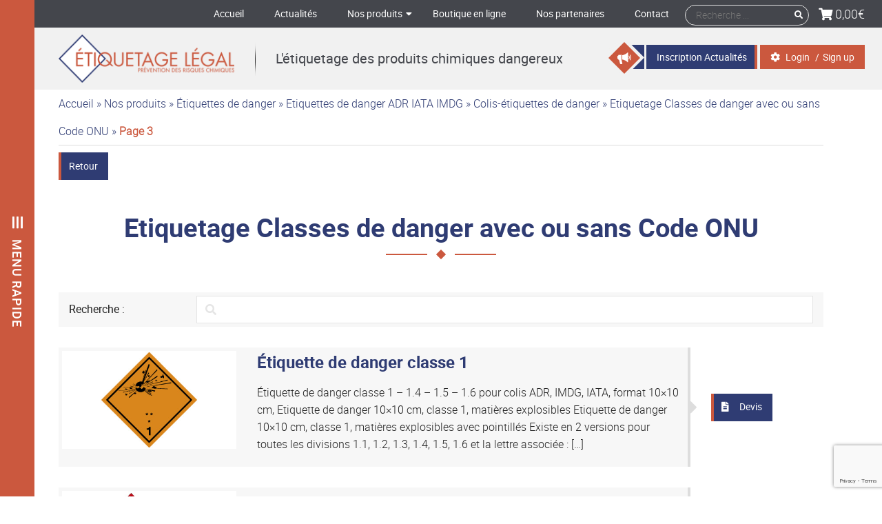

--- FILE ---
content_type: text/html; charset=UTF-8
request_url: https://etiquetage-legal.com/category/nos-produits/etiquettes/etiquettes-de-danger-transport/colis/etiquetage-classes-de-danger-avec-ou-sans-code-onu/page/3/
body_size: 11447
content:

<!DOCTYPE html>
<html lang="fr-FR">
<head>
<script data-ad-client="ca-pub-7059088042797837" async src="https://pagead2.googlesyndication.com/pagead/js/adsbygoogle.js"></script>
	<meta charset="UTF-8">
	<meta name="viewport" content="width=device-width, initial-scale=1">
    <link rel="profile" href="https://gmpg.org/xfn/11">
    <meta name='robots' content='index, follow, max-image-preview:large, max-snippet:-1, max-video-preview:-1' />
<script>window._wca = window._wca || [];</script>

	<!-- This site is optimized with the Yoast SEO plugin v16.6 - https://yoast.com/wordpress/plugins/seo/ -->
	<title>Etiquetage Classes de danger avec ou sans Code ONU - Page 3 sur 3 - Etiquetage Légal</title>
	<link rel="canonical" href="https://etiquetage-legal.com/category/nos-produits/etiquettes/etiquettes-de-danger-transport/colis/etiquetage-classes-de-danger-avec-ou-sans-code-onu/page/3/" />
	<link rel="prev" href="https://etiquetage-legal.com/category/nos-produits/etiquettes/etiquettes-de-danger-transport/colis/etiquetage-classes-de-danger-avec-ou-sans-code-onu/page/2/" />
	<meta property="og:locale" content="fr_FR" />
	<meta property="og:type" content="article" />
	<meta property="og:title" content="Etiquetage Classes de danger avec ou sans Code ONU - Page 3 sur 3 - Etiquetage Légal" />
	<meta property="og:url" content="https://etiquetage-legal.com/category/nos-produits/etiquettes/etiquettes-de-danger-transport/colis/etiquetage-classes-de-danger-avec-ou-sans-code-onu/" />
	<meta property="og:site_name" content="Etiquetage Légal" />
	<meta name="twitter:card" content="summary_large_image" />
	<script type="application/ld+json" class="yoast-schema-graph">{"@context":"https://schema.org","@graph":[{"@type":"WebSite","@id":"https://etiquetage-legal.com/#website","url":"https://etiquetage-legal.com/","name":"Etiquetage L\u00e9gal","description":"L&#039;\u00e9tiquetage des produits chimiques dangereux","potentialAction":[{"@type":"SearchAction","target":{"@type":"EntryPoint","urlTemplate":"https://etiquetage-legal.com/?s={search_term_string}"},"query-input":"required name=search_term_string"}],"inLanguage":"fr-FR"},{"@type":"CollectionPage","@id":"https://etiquetage-legal.com/category/nos-produits/etiquettes/etiquettes-de-danger-transport/colis/etiquetage-classes-de-danger-avec-ou-sans-code-onu/page/3/#webpage","url":"https://etiquetage-legal.com/category/nos-produits/etiquettes/etiquettes-de-danger-transport/colis/etiquetage-classes-de-danger-avec-ou-sans-code-onu/page/3/","name":"Etiquetage Classes de danger avec ou sans Code ONU - Page 3 sur 3 - Etiquetage L\u00e9gal","isPartOf":{"@id":"https://etiquetage-legal.com/#website"},"breadcrumb":{"@id":"https://etiquetage-legal.com/category/nos-produits/etiquettes/etiquettes-de-danger-transport/colis/etiquetage-classes-de-danger-avec-ou-sans-code-onu/page/3/#breadcrumb"},"inLanguage":"fr-FR","potentialAction":[{"@type":"ReadAction","target":["https://etiquetage-legal.com/category/nos-produits/etiquettes/etiquettes-de-danger-transport/colis/etiquetage-classes-de-danger-avec-ou-sans-code-onu/page/3/"]}]},{"@type":"BreadcrumbList","@id":"https://etiquetage-legal.com/category/nos-produits/etiquettes/etiquettes-de-danger-transport/colis/etiquetage-classes-de-danger-avec-ou-sans-code-onu/page/3/#breadcrumb","itemListElement":[{"@type":"ListItem","position":1,"name":"Accueil","item":"https://etiquetage-legal.com/"},{"@type":"ListItem","position":2,"name":"Nos produits","item":"https://etiquetage-legal.com/category/nos-produits/"},{"@type":"ListItem","position":3,"name":"\u00c9tiquettes de danger","item":"https://etiquetage-legal.com/category/nos-produits/etiquettes/"},{"@type":"ListItem","position":4,"name":"Etiquettes de danger ADR IATA IMDG","item":"https://etiquetage-legal.com/category/nos-produits/etiquettes/etiquettes-de-danger-transport/"},{"@type":"ListItem","position":5,"name":"Colis-\u00e9tiquettes de danger","item":"https://etiquetage-legal.com/category/nos-produits/etiquettes/etiquettes-de-danger-transport/colis/"},{"@type":"ListItem","position":6,"name":"Etiquetage Classes de danger avec ou sans Code ONU"}]}]}</script>
	<!-- / Yoast SEO plugin. -->


<link rel='dns-prefetch' href='//stats.wp.com' />
<link rel='dns-prefetch' href='//www.google.com' />
<link rel='dns-prefetch' href='//fonts.googleapis.com' />
<link rel='dns-prefetch' href='//s.w.org' />
<link rel='dns-prefetch' href='//www.googletagmanager.com' />
<link rel="alternate" type="application/rss+xml" title="Etiquetage Légal &raquo; Flux" href="https://etiquetage-legal.com/feed/" />
<link rel="alternate" type="application/rss+xml" title="Etiquetage Légal &raquo; Flux des commentaires" href="https://etiquetage-legal.com/comments/feed/" />
<link rel="alternate" type="application/rss+xml" title="Etiquetage Légal &raquo; Flux de la catégorie Etiquetage Classes de danger avec ou sans Code ONU" href="https://etiquetage-legal.com/category/nos-produits/etiquettes/etiquettes-de-danger-transport/colis/etiquetage-classes-de-danger-avec-ou-sans-code-onu/feed/" />
		<script type="text/javascript">
			window._wpemojiSettings = {"baseUrl":"https:\/\/s.w.org\/images\/core\/emoji\/13.0.1\/72x72\/","ext":".png","svgUrl":"https:\/\/s.w.org\/images\/core\/emoji\/13.0.1\/svg\/","svgExt":".svg","source":{"concatemoji":"https:\/\/etiquetage-legal.com\/wp-includes\/js\/wp-emoji-release.min.js?ver=5.7.2"}};
			!function(e,a,t){var n,r,o,i=a.createElement("canvas"),p=i.getContext&&i.getContext("2d");function s(e,t){var a=String.fromCharCode;p.clearRect(0,0,i.width,i.height),p.fillText(a.apply(this,e),0,0);e=i.toDataURL();return p.clearRect(0,0,i.width,i.height),p.fillText(a.apply(this,t),0,0),e===i.toDataURL()}function c(e){var t=a.createElement("script");t.src=e,t.defer=t.type="text/javascript",a.getElementsByTagName("head")[0].appendChild(t)}for(o=Array("flag","emoji"),t.supports={everything:!0,everythingExceptFlag:!0},r=0;r<o.length;r++)t.supports[o[r]]=function(e){if(!p||!p.fillText)return!1;switch(p.textBaseline="top",p.font="600 32px Arial",e){case"flag":return s([127987,65039,8205,9895,65039],[127987,65039,8203,9895,65039])?!1:!s([55356,56826,55356,56819],[55356,56826,8203,55356,56819])&&!s([55356,57332,56128,56423,56128,56418,56128,56421,56128,56430,56128,56423,56128,56447],[55356,57332,8203,56128,56423,8203,56128,56418,8203,56128,56421,8203,56128,56430,8203,56128,56423,8203,56128,56447]);case"emoji":return!s([55357,56424,8205,55356,57212],[55357,56424,8203,55356,57212])}return!1}(o[r]),t.supports.everything=t.supports.everything&&t.supports[o[r]],"flag"!==o[r]&&(t.supports.everythingExceptFlag=t.supports.everythingExceptFlag&&t.supports[o[r]]);t.supports.everythingExceptFlag=t.supports.everythingExceptFlag&&!t.supports.flag,t.DOMReady=!1,t.readyCallback=function(){t.DOMReady=!0},t.supports.everything||(n=function(){t.readyCallback()},a.addEventListener?(a.addEventListener("DOMContentLoaded",n,!1),e.addEventListener("load",n,!1)):(e.attachEvent("onload",n),a.attachEvent("onreadystatechange",function(){"complete"===a.readyState&&t.readyCallback()})),(n=t.source||{}).concatemoji?c(n.concatemoji):n.wpemoji&&n.twemoji&&(c(n.twemoji),c(n.wpemoji)))}(window,document,window._wpemojiSettings);
		</script>
		<style type="text/css">
img.wp-smiley,
img.emoji {
	display: inline !important;
	border: none !important;
	box-shadow: none !important;
	height: 1em !important;
	width: 1em !important;
	margin: 0 .07em !important;
	vertical-align: -0.1em !important;
	background: none !important;
	padding: 0 !important;
}
</style>
	<link rel='stylesheet' id='smls-frontend-style-css'  href='https://etiquetage-legal.com/wp-content/plugins/smart-logo-showcase-lite/css/smls-frontend-style.css' type='text/css' media='all' />
<link rel='stylesheet' id='smls-block-editor-css'  href='https://etiquetage-legal.com/wp-content/plugins/smart-logo-showcase-lite/inc/smls-block/smls-block.css' type='text/css' media='all' />
<link rel='stylesheet' id='wp-block-library-css'  href='https://etiquetage-legal.com/wp-includes/css/dist/block-library/style.min.css' type='text/css' media='all' />
<style id='wp-block-library-inline-css' type='text/css'>
.has-text-align-justify{text-align:justify;}
</style>
<link rel='stylesheet' id='wc-block-vendors-style-css'  href='https://etiquetage-legal.com/wp-content/plugins/woocommerce/packages/woocommerce-blocks/build/vendors-style.css' type='text/css' media='all' />
<link rel='stylesheet' id='wc-block-style-css'  href='https://etiquetage-legal.com/wp-content/plugins/woocommerce/packages/woocommerce-blocks/build/style.css' type='text/css' media='all' />
<link rel='stylesheet' id='contact-form-7-css'  href='https://etiquetage-legal.com/wp-content/plugins/contact-form-7/includes/css/styles.css' type='text/css' media='all' />
<link rel='stylesheet' id='smls-fontawesome-style-css'  href='https://etiquetage-legal.com/wp-content/plugins/smart-logo-showcase-lite/css/font-awesome.min.css' type='text/css' media='all' />
<link rel='stylesheet' id='smls-google-fonts-sans-css'  href='https://fonts.googleapis.com/css?family=Open+Sans%3A400%2C300%2C600%2C700%2C800&#038;ver=5.7.2' type='text/css' media='all' />
<link rel='stylesheet' id='smls-google-fonts-roboto-css'  href='https://fonts.googleapis.com/css?family=Roboto%3A400%2C300italic%2C400italic%2C500%2C500italic%2C700%2C700italic%2C900italic%2C900&#038;ver=5.7.2' type='text/css' media='all' />
<link rel='stylesheet' id='smls-google-fonts-lato-css'  href='https://fonts.googleapis.com/css?family=Lato%3A400%2C300italic%2C400italic%2C700%2C700italic%2C900italic%2C900&#038;ver=5.7.2' type='text/css' media='all' />
<link rel='stylesheet' id='smls-google-fonts-montserrat-css'  href='https://fonts.googleapis.com/css?family=Montserrat%3A400%2C700&#038;ver=5.7.2' type='text/css' media='all' />
<link rel='stylesheet' id='smls-google-fonts-merriweather-css'  href='https://fonts.googleapis.com/css?family=Merriweather+Sans%3A300%2C400%2C700%2C800+Sans%3A300%2C400%2C700&#038;ver=5.7.2' type='text/css' media='all' />
<link rel='stylesheet' id='smls-google-fonts-droid-css'  href='https://fonts.googleapis.com/css?family=Droid+Sans%3A400%2C700&#038;ver=5.7.2' type='text/css' media='all' />
<link rel='stylesheet' id='smls-google-fonts-oxygen-css'  href='https://fonts.googleapis.com/css?family=Oxygen%3A300%2C400%2C700&#038;ver=5.7.2' type='text/css' media='all' />
<link rel='stylesheet' id='smls-google-fonts-raleway-css'  href='https://fonts.googleapis.com/css?family=Raleway%3A100%2C200%2C300%2C400%2C500%2C600%2C700%2C800%2C900&#038;ver=5.7.2' type='text/css' media='all' />
<link rel='stylesheet' id='smls-owl-style-css'  href='https://etiquetage-legal.com/wp-content/plugins/smart-logo-showcase-lite/css/owl.carousel.css' type='text/css' media='all' />
<link rel='stylesheet' id='smls-tooltip-style-css'  href='https://etiquetage-legal.com/wp-content/plugins/smart-logo-showcase-lite/css/tooltipster.bundle.css' type='text/css' media='all' />
<link rel='stylesheet' id='smls-responsive-style-css'  href='https://etiquetage-legal.com/wp-content/plugins/smart-logo-showcase-lite/css/smls-responsive.css' type='text/css' media='all' />
<link rel='stylesheet' id='smls-popup-style-css'  href='https://etiquetage-legal.com/wp-content/plugins/smart-logo-showcase-lite/css/popup-contact.css' type='text/css' media='all' />
<link rel='stylesheet' id='woocommerce-layout-css'  href='https://etiquetage-legal.com/wp-content/plugins/woocommerce/assets/css/woocommerce-layout.css' type='text/css' media='all' />
<style id='woocommerce-layout-inline-css' type='text/css'>

	.infinite-scroll .woocommerce-pagination {
		display: none;
	}
</style>
<link rel='stylesheet' id='woocommerce-smallscreen-css'  href='https://etiquetage-legal.com/wp-content/plugins/woocommerce/assets/css/woocommerce-smallscreen.css' type='text/css' media='only screen and (max-width: 768px)' />
<link rel='stylesheet' id='woocommerce-general-css'  href='https://etiquetage-legal.com/wp-content/plugins/woocommerce/assets/css/woocommerce.css' type='text/css' media='all' />
<style id='woocommerce-inline-inline-css' type='text/css'>
.woocommerce form .form-row .required { visibility: visible; }
</style>
<link rel='stylesheet' id='bootstrapstyle-css'  href='https://etiquetage-legal.com/wp-content/themes/tw-etiquetage/assets/css/bootstrap.min.css' type='text/css' media='all' />
<link rel='stylesheet' id='fontawesomefont-css'  href='https://etiquetage-legal.com/wp-content/themes/tw-etiquetage/assets/css/fontawesome.min.css' type='text/css' media='all' />
<link rel='stylesheet' id='modalstyle-css'  href='https://etiquetage-legal.com/wp-content/themes/tw-etiquetage/assets/css/modal.css' type='text/css' media='all' />
<link rel='stylesheet' id='yaystyle-css'  href='https://etiquetage-legal.com/wp-content/themes/tw-etiquetage/assets/css/side.css' type='text/css' media='all' />
<link rel='stylesheet' id='twEtiquetage-stylesheet-css'  href='https://etiquetage-legal.com/wp-content/themes/tw-etiquetage/style.css' type='text/css' media='all' />
<!--[if lt IE 9]>
<link rel='stylesheet' id='vc_lte_ie9-css'  href='https://etiquetage-legal.com/wp-content/plugins/js_composer/assets/css/vc_lte_ie9.min.css' type='text/css' media='screen' />
<![endif]-->
<link rel='stylesheet' id='jetpack_css-css'  href='https://etiquetage-legal.com/wp-content/plugins/jetpack/css/jetpack.css' type='text/css' media='all' />
<script type='text/javascript' src='https://etiquetage-legal.com/wp-includes/js/jquery/jquery.min.js' id='jquery-core-js'></script>
<script type='text/javascript' src='https://etiquetage-legal.com/wp-includes/js/jquery/jquery-migrate.min.js' id='jquery-migrate-js'></script>
<script type='text/javascript' src='https://etiquetage-legal.com/wp-content/plugins/smart-logo-showcase-lite/js/owl.carousel.js' id='smls-owl-script-js'></script>
<script type='text/javascript' src='https://etiquetage-legal.com/wp-content/plugins/smart-logo-showcase-lite/js/tooltipster.bundle.js' id='smls-tooltip-script-js'></script>
<script type='text/javascript' src='https://etiquetage-legal.com/wp-content/plugins/smart-logo-showcase-lite/js/smls-frontend-script.js' id='smls-frontend-script-js'></script>
<script type='text/javascript' src='https://etiquetage-legal.com/wp-content/plugins/woocommerce/assets/js/jquery-blockui/jquery.blockUI.min.js' id='jquery-blockui-js'></script>
<script type='text/javascript' id='wc-add-to-cart-js-extra'>
/* <![CDATA[ */
var wc_add_to_cart_params = {"ajax_url":"\/wp-admin\/admin-ajax.php","wc_ajax_url":"\/?wc-ajax=%%endpoint%%","i18n_view_cart":"Voir le panier","cart_url":"https:\/\/etiquetage-legal.com\/panier\/","is_cart":"","cart_redirect_after_add":"no"};
/* ]]> */
</script>
<script type='text/javascript' src='https://etiquetage-legal.com/wp-content/plugins/woocommerce/assets/js/frontend/add-to-cart.min.js' id='wc-add-to-cart-js'></script>
<script type='text/javascript' src='https://etiquetage-legal.com/wp-content/plugins/js_composer/assets/js/vendors/woocommerce-add-to-cart.js' id='vc_woocommerce-add-to-cart-js-js'></script>
<script defer type='text/javascript' src='https://stats.wp.com/s-202603.js' id='woocommerce-analytics-js'></script>
<script type='text/javascript' src='https://etiquetage-legal.com/wp-content/themes/tw-etiquetage/assets/js/modal.js' id='modalscript-js'></script>
<script type='text/javascript' src='https://etiquetage-legal.com/wp-content/themes/tw-etiquetage/assets/js/yay.js' id='yayscript-js'></script>
<script type='text/javascript' src='https://etiquetage-legal.com/wp-content/themes/tw-etiquetage/assets/js/menu.js' id='menuscript-js'></script>
<script type='text/javascript' src='https://etiquetage-legal.com/wp-content/themes/tw-etiquetage/assets/js/main.js' id='mainscript-js'></script>
<link rel="https://api.w.org/" href="https://etiquetage-legal.com/wp-json/" /><link rel="alternate" type="application/json" href="https://etiquetage-legal.com/wp-json/wp/v2/categories/44" /><link rel="EditURI" type="application/rsd+xml" title="RSD" href="https://etiquetage-legal.com/xmlrpc.php?rsd" />
<link rel="wlwmanifest" type="application/wlwmanifest+xml" href="https://etiquetage-legal.com/wp-includes/wlwmanifest.xml" /> 
<meta name="generator" content="WordPress 5.7.2" />
<meta name="generator" content="WooCommerce 5.4.2" />
<meta name="generator" content="Site Kit by Google 1.135.0" /><style type='text/css'>img#wpstats{display:none}</style>
			<noscript><style>.woocommerce-product-gallery{ opacity: 1 !important; }</style></noscript>
	<meta name="generator" content="Powered by WPBakery Page Builder - drag and drop page builder for WordPress."/>

<!-- Google Tag Manager snippet added by Site Kit -->
<script type="text/javascript">
			( function( w, d, s, l, i ) {
				w[l] = w[l] || [];
				w[l].push( {'gtm.start': new Date().getTime(), event: 'gtm.js'} );
				var f = d.getElementsByTagName( s )[0],
					j = d.createElement( s ), dl = l != 'dataLayer' ? '&l=' + l : '';
				j.async = true;
				j.src = 'https://www.googletagmanager.com/gtm.js?id=' + i + dl;
				f.parentNode.insertBefore( j, f );
			} )( window, document, 'script', 'dataLayer', 'GTM-PMX2ZKZ' );
			
</script>

<!-- End Google Tag Manager snippet added by Site Kit -->
<meta name="generator" content="Powered by Slider Revolution 6.6.7 - responsive, Mobile-Friendly Slider Plugin for WordPress with comfortable drag and drop interface." />
<script>function setREVStartSize(e){
			//window.requestAnimationFrame(function() {
				window.RSIW = window.RSIW===undefined ? window.innerWidth : window.RSIW;
				window.RSIH = window.RSIH===undefined ? window.innerHeight : window.RSIH;
				try {
					var pw = document.getElementById(e.c).parentNode.offsetWidth,
						newh;
					pw = pw===0 || isNaN(pw) || (e.l=="fullwidth" || e.layout=="fullwidth") ? window.RSIW : pw;
					e.tabw = e.tabw===undefined ? 0 : parseInt(e.tabw);
					e.thumbw = e.thumbw===undefined ? 0 : parseInt(e.thumbw);
					e.tabh = e.tabh===undefined ? 0 : parseInt(e.tabh);
					e.thumbh = e.thumbh===undefined ? 0 : parseInt(e.thumbh);
					e.tabhide = e.tabhide===undefined ? 0 : parseInt(e.tabhide);
					e.thumbhide = e.thumbhide===undefined ? 0 : parseInt(e.thumbhide);
					e.mh = e.mh===undefined || e.mh=="" || e.mh==="auto" ? 0 : parseInt(e.mh,0);
					if(e.layout==="fullscreen" || e.l==="fullscreen")
						newh = Math.max(e.mh,window.RSIH);
					else{
						e.gw = Array.isArray(e.gw) ? e.gw : [e.gw];
						for (var i in e.rl) if (e.gw[i]===undefined || e.gw[i]===0) e.gw[i] = e.gw[i-1];
						e.gh = e.el===undefined || e.el==="" || (Array.isArray(e.el) && e.el.length==0)? e.gh : e.el;
						e.gh = Array.isArray(e.gh) ? e.gh : [e.gh];
						for (var i in e.rl) if (e.gh[i]===undefined || e.gh[i]===0) e.gh[i] = e.gh[i-1];
											
						var nl = new Array(e.rl.length),
							ix = 0,
							sl;
						e.tabw = e.tabhide>=pw ? 0 : e.tabw;
						e.thumbw = e.thumbhide>=pw ? 0 : e.thumbw;
						e.tabh = e.tabhide>=pw ? 0 : e.tabh;
						e.thumbh = e.thumbhide>=pw ? 0 : e.thumbh;
						for (var i in e.rl) nl[i] = e.rl[i]<window.RSIW ? 0 : e.rl[i];
						sl = nl[0];
						for (var i in nl) if (sl>nl[i] && nl[i]>0) { sl = nl[i]; ix=i;}
						var m = pw>(e.gw[ix]+e.tabw+e.thumbw) ? 1 : (pw-(e.tabw+e.thumbw)) / (e.gw[ix]);
						newh =  (e.gh[ix] * m) + (e.tabh + e.thumbh);
					}
					var el = document.getElementById(e.c);
					if (el!==null && el) el.style.height = newh+"px";
					el = document.getElementById(e.c+"_wrapper");
					if (el!==null && el) {
						el.style.height = newh+"px";
						el.style.display = "block";
					}
				} catch(e){
					console.log("Failure at Presize of Slider:" + e)
				}
			//});
		  };</script>
		<style type="text/css" id="wp-custom-css">
			form#sib_signup_form_2 {
    padding: 30px 20px;
}
.col-etiquetage2 {
    margin-bottom: 25px;
}
div#el-services-row-1::before {
    border-bottom: none;
}
.item.Conseil.et.Formation {
    order: 1;
}
.item.Étiquettes.de.danger{
	order: 2;
}
.item.Emballages.homologués{
	order:3;
}
.entry-list.entry-category-list .container {
    display: flex;
    flex-direction: column;
}		</style>
		<noscript><style> .wpb_animate_when_almost_visible { opacity: 1; }</style></noscript>	<!-- Google tag (gtag.js) -->
<script async src="https://www.googletagmanager.com/gtag/js?id=G-ZM724RE7SY"></script>
<script>
  window.dataLayer = window.dataLayer || [];
  function gtag(){dataLayer.push(arguments);}
  gtag('js', new Date());

  gtag('config', 'G-ZM724RE7SY');
</script>
</head>
<body class="archive paged category category-etiquetage-classes-de-danger-avec-ou-sans-code-onu category-44 wp-custom-logo paged-3 category-paged-3 yay-hide theme-tw-etiquetage woocommerce-no-js wpb-js-composer js-comp-ver-6.0.3 vc_responsive">
	<div class="modal pixmodal fade" id=pixModalRegister tabindex=-1 role=dialog aria-labelledby=pixModalRegisterLabel aria-hidden=true>
  	<div class="modal-dialog modal-dialog-centered" role=document>
    	<div class=modal-content>
      		      		            <iframe width="540" height="305" src="https://5932b729.sibforms.com/serve/[base64]" frameborder="0" scrolling="auto" allowfullscreen style="display: block;margin-left: auto;margin-right: auto;max-width: 100%;"></iframe>
        </div>
  	</div>
</div>	<div class="yaybar yay-overlay yay-overlap-content">
	<button class="yay-toggle" type="button"><span><i class="fa fa-bars"></i> Menu rapide</span></button>
    <div class="nano">
		<div class="nano-content">
        	<div class="h2">Menu rapide</div> 
			<ul id="menu-quick-menu" class="yayMenu"><li id="menu-item-544" class="menu-item menu-item-type-taxonomy menu-item-object-category menu-item-has-children menu-item-544"><a href="https://etiquetage-legal.com/category/nos-produits/etiquettes/etiquette-de-securite-clp/">Etiquettes de sécurité</a>
<ul class="sub-menu">
	<li id="menu-item-545" class="menu-item menu-item-type-taxonomy menu-item-object-category menu-item-545"><a href="https://etiquetage-legal.com/category/nos-produits/etiquettes/etiquette-de-securite-clp/etiquetages-clp-pour-contenant-inferieur-a-3l/">Etiquetages CLP < 3L</a></li>
	<li id="menu-item-546" class="menu-item menu-item-type-taxonomy menu-item-object-category menu-item-546"><a href="https://etiquetage-legal.com/category/nos-produits/etiquettes/etiquette-de-securite-clp/etiquetages-cpl-3-a-50l/">Etiquetages CLP 3 à 50L</a></li>
	<li id="menu-item-547" class="menu-item menu-item-type-taxonomy menu-item-object-category menu-item-547"><a href="https://etiquetage-legal.com/category/nos-produits/etiquettes/etiquette-de-securite-clp/etiquetages-cpl-50-a-500l/">Etiquetages CLP 50 à 500L</a></li>
	<li id="menu-item-548" class="menu-item menu-item-type-taxonomy menu-item-object-category menu-item-548"><a href="https://etiquetage-legal.com/category/nos-produits/etiquettes/etiquette-de-securite-clp/etiquetages-cpl-500l/">Etiquetages CLP > 500L</a></li>
	<li id="menu-item-549" class="menu-item menu-item-type-taxonomy menu-item-object-category menu-item-has-children menu-item-549"><a href="https://etiquetage-legal.com/category/nos-produits/etiquettes/etiquette-de-securite-clp/autres/">Autres</a>
	<ul class="sub-menu">
		<li id="menu-item-550" class="menu-item menu-item-type-taxonomy menu-item-object-category menu-item-550"><a href="https://etiquetage-legal.com/category/nos-produits/etiquettes/etiquette-de-securite-clp/autres/etiquette-pre-imprime/">Étiquette pré-imprimé</a></li>
		<li id="menu-item-551" class="menu-item menu-item-type-taxonomy menu-item-object-category menu-item-551"><a href="https://etiquetage-legal.com/category/nos-produits/etiquettes/etiquette-de-securite-clp/autres/etiquette-vierge/">Étiquette vierge</a></li>
		<li id="menu-item-552" class="menu-item menu-item-type-taxonomy menu-item-object-category menu-item-552"><a href="https://etiquetage-legal.com/category/nos-produits/etiquettes/etiquette-de-securite-clp/autres/etiquette-hors-format/">Étiquette hors format</a></li>
		<li id="menu-item-553" class="menu-item menu-item-type-taxonomy menu-item-object-category menu-item-553"><a href="https://etiquetage-legal.com/category/nos-produits/etiquettes/etiquette-de-securite-clp/autres/etiquette-pour-bouteille-de-gaz/">Étiquette pour bouteille de gaz</a></li>
		<li id="menu-item-554" class="menu-item menu-item-type-taxonomy menu-item-object-category menu-item-554"><a href="https://etiquetage-legal.com/category/nos-produits/etiquettes/etiquette-de-securite-clp/autres/etiquette-pour-reseau-de-gaz-et-marquage-tuyauteries/">Étiquette pour réseau de gaz et marquage tuyauteries</a></li>
	</ul>
</li>
</ul>
</li>
<li id="menu-item-555" class="menu-item menu-item-type-taxonomy menu-item-object-category current-category-ancestor menu-item-has-children menu-item-555"><a href="https://etiquetage-legal.com/category/nos-produits/etiquettes/etiquettes-de-danger-transport/">Etiquettes de danger ADR IATA IMDG</a>
<ul class="sub-menu">
	<li id="menu-item-556" class="menu-item menu-item-type-taxonomy menu-item-object-category current-category-ancestor menu-item-556"><a href="https://etiquetage-legal.com/category/nos-produits/etiquettes/etiquettes-de-danger-transport/colis/">Colis-étiquettes de danger</a></li>
	<li id="menu-item-561" class="menu-item menu-item-type-taxonomy menu-item-object-category menu-item-561"><a href="https://etiquetage-legal.com/category/nos-produits/etiquettes/etiquettes-de-danger-transport/conteneur/">Conteneur</a></li>
	<li id="menu-item-565" class="menu-item menu-item-type-taxonomy menu-item-object-category menu-item-565"><a href="https://etiquetage-legal.com/category/nos-produits/etiquettes/etiquettes-de-danger-transport/vehicule-routier/">Véhicule routier</a></li>
</ul>
</li>
<li id="menu-item-1684" class="menu-item menu-item-type-taxonomy menu-item-object-category menu-item-1684"><a href="https://etiquetage-legal.com/category/nos-produits/emballages-homologues/">Emballages homologués</a></li>
<li id="menu-item-573" class="menu-item menu-item-type-taxonomy menu-item-object-category menu-item-573"><a href="https://etiquetage-legal.com/category/reglementations/">Réglementation</a></li>
<li id="menu-item-106" class="menu-item menu-item-type-taxonomy menu-item-object-category menu-item-106"><a href="https://etiquetage-legal.com/category/nos-produits/conseil-formation/formations/">Formations</a></li>
<li id="menu-item-105" class="menu-item menu-item-type-taxonomy menu-item-object-category menu-item-has-children menu-item-105"><a href="https://etiquetage-legal.com/category/nos-produits/conseil-formation/conseil-reglementation-produits-chimiques-dangereux/">Conseil</a>
<ul class="sub-menu">
	<li id="menu-item-109" class="menu-item menu-item-type-post_type menu-item-object-post menu-item-109"><a href="https://etiquetage-legal.com/57/fds/">FDS</a></li>
	<li id="menu-item-108" class="menu-item menu-item-type-post_type menu-item-object-post menu-item-108"><a href="https://etiquetage-legal.com/90/analyse-de-laboratoire/">Analyse de laboratoire</a></li>
	<li id="menu-item-107" class="menu-item menu-item-type-post_type menu-item-object-post menu-item-107"><a href="https://etiquetage-legal.com/99/icpe/">ICPE</a></li>
</ul>
</li>
<li id="menu-item-110" class="menu-item menu-item-type-taxonomy menu-item-object-category menu-item-110"><a href="https://etiquetage-legal.com/category/actualites/">Actualités</a></li>
</ul>		</div>
	</div>
</div>	<div class="content-wrap">
    	<header class="site-header">
        	<nav class="main-menu">
	<div class="container"><ul id="menu-main-menu" class="orion-menu"><li id="menu-item-30" class="menu-item menu-item-type-post_type menu-item-object-page menu-item-home menu-item-30"><a href="https://etiquetage-legal.com/">Accueil</a></li>
<li id="menu-item-31" class="menu-item menu-item-type-taxonomy menu-item-object-category menu-item-31"><a href="https://etiquetage-legal.com/category/actualites/">Actualités</a></li>
<li id="menu-item-32" class="menu-item menu-item-type-taxonomy menu-item-object-category current-category-ancestor menu-item-has-children menu-item-32"><a href="https://etiquetage-legal.com/category/nos-produits/">Nos produits</a>
<ul class="sub-menu">
	<li id="menu-item-33" class="menu-item menu-item-type-taxonomy menu-item-object-category current-category-ancestor menu-item-33"><a href="https://etiquetage-legal.com/category/nos-produits/etiquettes/">Étiquettes CLP et transport</a></li>
	<li id="menu-item-1758" class="menu-item menu-item-type-taxonomy menu-item-object-category menu-item-1758"><a href="https://etiquetage-legal.com/category/nos-produits/emballages-homologues/">Emballages homologués</a></li>
	<li id="menu-item-34" class="menu-item menu-item-type-taxonomy menu-item-object-category menu-item-34"><a href="https://etiquetage-legal.com/category/nos-produits/conseil-formation/formations/">Formations</a></li>
	<li id="menu-item-35" class="menu-item menu-item-type-taxonomy menu-item-object-category menu-item-35"><a href="https://etiquetage-legal.com/category/nos-produits/conseil-formation/conseil-reglementation-produits-chimiques-dangereux/">Conseil</a></li>
</ul>
</li>
<li id="menu-item-115" class="menu-item menu-item-type-post_type menu-item-object-page menu-item-115"><a href="https://etiquetage-legal.com/boutique/">Boutique en ligne</a></li>
<li id="menu-item-184" class="menu-item menu-item-type-post_type menu-item-object-page menu-item-184"><a href="https://etiquetage-legal.com/partenaires/">Nos partenaires</a></li>
<li id="menu-item-141" class="menu-item menu-item-type-post_type menu-item-object-page menu-item-141"><a href="https://etiquetage-legal.com/contact/">Contact</a></li>
</ul></div>
    <div class="header-searchCart">
    	<div class="headerSearchform">
	<form id="headerSearchform" method="get" action="https://etiquetage-legal.com/">	
		<input type="text" id="header-search-field" name="s" value="" placeholder="Recherche ..." />
	</form>
</div>		<div class="widget woocommerce widget_shopping_cart"><div class="widget_shopping_cart_content"></div></div>   	</div>
</nav>            <div class="header-main">
            	<div class="container">
                	<div class="row">
                        <div class="col-md-3"><a href="https://etiquetage-legal.com/" class="custom-logo-link" rel="home"><img width="268" height="72" src="https://etiquetage-legal.com/wp-content/uploads/2019/08/cropped-logo.png" class="custom-logo" alt="Etiquetage Légal" /></a></div>
                        <div class="col-md-6"><p class="site-description">L&#039;étiquetage des produits chimiques dangereux</p></div>
                    </div>
         		</div>
                <div class="clientarea">
	<div class="header-newsletter">
    	<a class="btn" data-toggle="pixmodal" data-target="#pixModalRegister">Inscription Actualités</a>
    </div>
	<div class="header-login-form">
		<div class="btn lock-icon">
        	<i class="fas fa-cog"></i>
        				Login <span>/</span><em>Sign up</em>
					</div>
		<div class="acc-form">
			<div class="acc-form-inner">
				
		<form name="top-loginform" id="top-loginform" action="https://etiquetage-legal.com/wp-login.php" method="post">
			
			<p class="login-username">
				<label for="user_login">Identifiant ou adresse e-mail</label>
				<input type="text" name="log" id="user_login" class="input" value="" size="20" />
			</p>
			<p class="login-password">
				<label for="user_pass">Mot de passe</label>
				<input type="password" name="pwd" id="user_pass" class="input" value="" size="20" />
			</p>
			
			<p class="login-remember"><label><input name="rememberme" type="checkbox" id="rememberme" value="forever" /> Se souvenir de moi</label></p>
			<p class="login-submit">
				<input type="submit" name="wp-submit" id="wp-submit" class="button button-primary" value="Se connecter" />
				<input type="hidden" name="redirect_to" value="https://etiquetage-legal.com/category/nos-produits/etiquettes/etiquettes-de-danger-transport/colis/etiquetage-classes-de-danger-avec-ou-sans-code-onu/page/3/" />
			</p>
			
		</form>				<div class="acc-link">
					<a class="lost-pwlink" href="https://etiquetage-legal.com/mon-compte/lost-password/" title="Lost Password">Lost Password</a>
									</div>
				            </div>
		</div>
	</div>
						




	


</div>
     
            </div>
       	</header>
<main class="site-main">
	<header class="entry-header">
        <div class="container">
            <div class="breadcrumbs"><span><span><a href="https://etiquetage-legal.com/">Accueil</a> » <span><a href="https://etiquetage-legal.com/category/nos-produits/">Nos produits</a> » <span><a href="https://etiquetage-legal.com/category/nos-produits/etiquettes/">Étiquettes de danger</a> » <span><a href="https://etiquetage-legal.com/category/nos-produits/etiquettes/etiquettes-de-danger-transport/">Etiquettes de danger ADR IATA IMDG</a> » <span><a href="https://etiquetage-legal.com/category/nos-produits/etiquettes/etiquettes-de-danger-transport/colis/">Colis-étiquettes de danger</a> » <span><a href="https://etiquetage-legal.com/category/nos-produits/etiquettes/etiquettes-de-danger-transport/colis/etiquetage-classes-de-danger-avec-ou-sans-code-onu/">Etiquetage Classes de danger avec ou sans Code ONU</a> » <strong class="breadcrumb_last" aria-current="page">Page 3</strong></span></span></span></span></span></span></span></div>			<div class="btn-retour"> 
			<button class="btn" onclick="history.go(-1);"> Retour  </button> 
		    </div>
            <h1 class="entry-title">Etiquetage Classes de danger avec ou sans Code ONU</h1>
            <span class="entry-separator"><span></span></span>
            
        </div>
    </header>	
    <div class="entry-category">
        <div class="container">
        	           
       	</div>
       	
    </div>
    
    <div class="container">
	<div class="entry-search">
    	<form id="searchform" method="get" action="https://etiquetage-legal.com/">
    		<div class="row">
            	<div class="col-md-2"><label for="cat-search-field">Recherche :</label></div>
                <div class="col-md-10">
                	<div class="search-field"><input type="text" id="cat-search-field" name="s" value=""></div>
                    <input type="hidden" value="44" name="cat" id="scat" />
               	</div>
            </div>
		</form>
    </div>
</div>	<div class="entry-list">
	<div class="container">
    	      	<div class="item">
        	<div class="row">
            	<figure class="col-md-3"><a href="https://etiquetage-legal.com/800/etiquettes-de-danger-classe-1-1-4-1-5-1-6/"><img width="400" height="225" src="https://etiquetage-legal.com/wp-content/uploads/2019/11/400x225_Etiquette-classe-de-danger_1.jpg" class="attachment-post-thumbnail size-post-thumbnail wp-post-image" alt="" loading="lazy" srcset="https://etiquetage-legal.com/wp-content/uploads/2019/11/400x225_Etiquette-classe-de-danger_1.jpg 400w, https://etiquetage-legal.com/wp-content/uploads/2019/11/400x225_Etiquette-classe-de-danger_1-300x169.jpg 300w" sizes="(max-width: 400px) 100vw, 400px" /></a></figure>
                <div class="col-md-7"><div class="desc"><div>
					<h3><a href="https://etiquetage-legal.com/800/etiquettes-de-danger-classe-1-1-4-1-5-1-6/">Étiquette de danger classe 1</a></h3>                    <p>Étiquette de danger classe 1 &#8211; 1.4 &#8211; 1.5 &#8211; 1.6 pour colis ADR, IMDG, IATA, format 10&#215;10 cm, Etiquette de danger 10×10 cm, classe 1, matières explosibles Etiquette de danger 10×10 cm, classe 1, matières explosibles avec pointillés Existe en&nbsp;2 versions&nbsp;pour toutes les divisions 1.1, 1.2, 1.3, 1.4, 1.5, 1.6 et la lettre associée&nbsp;: [&hellip;]</p>
               	</div></div></div>
                <div class="col-md-2">
					                    <div class="more"><div><a class="btn quotation" href="/demande-de-devis/800/"><i class="fas fa-file-alt"></i>Devis</a></div></div>
                    				</div>
          	</div>
      	</div>
              	<div class="item">
        	<div class="row">
            	<figure class="col-md-3"><a href="https://etiquetage-legal.com/456/etiquette-classes-de-danger-100x225/"><img width="400" height="225" src="https://etiquetage-legal.com/wp-content/uploads/2019/11/400x225_Classes-de-danger-2T-UN-100x225-1.jpg" class="attachment-post-thumbnail size-post-thumbnail wp-post-image" alt="" loading="lazy" srcset="https://etiquetage-legal.com/wp-content/uploads/2019/11/400x225_Classes-de-danger-2T-UN-100x225-1.jpg 400w, https://etiquetage-legal.com/wp-content/uploads/2019/11/400x225_Classes-de-danger-2T-UN-100x225-1-300x169.jpg 300w" sizes="(max-width: 400px) 100vw, 400px" /></a></figure>
                <div class="col-md-7"><div class="desc"><div>
					<h3><a href="https://etiquetage-legal.com/456/etiquette-classes-de-danger-100x225/">Etiquette Classes de danger 100&#215;225</a></h3>                    <p>Etiquetage classes de danger +Code ONU</p>
               	</div></div></div>
                <div class="col-md-2">
					                    <div class="more"><div><a class="btn quotation" href="/demande-de-devis/456/"><i class="fas fa-file-alt"></i>Devis</a></div></div>
                    				</div>
          	</div>
      	</div>
        	  	
	<nav class="navigation pagination" role="navigation" aria-label="Publications">
		<h2 class="screen-reader-text">Navigation des articles</h2>
		<div class="nav-links"><a class="prev page-numbers" href="https://etiquetage-legal.com/category/nos-produits/etiquettes/etiquettes-de-danger-transport/colis/etiquetage-classes-de-danger-avec-ou-sans-code-onu/page/2/">&laquo<span class="screen-reader-text">Previous Posts</span></a>
<a class="page-numbers" href="https://etiquetage-legal.com/category/nos-produits/etiquettes/etiquettes-de-danger-transport/colis/etiquetage-classes-de-danger-avec-ou-sans-code-onu/">1</a>
<a class="page-numbers" href="https://etiquetage-legal.com/category/nos-produits/etiquettes/etiquettes-de-danger-transport/colis/etiquetage-classes-de-danger-avec-ou-sans-code-onu/page/2/">2</a>
<span aria-current="page" class="page-numbers current">3</span></div>
	</nav>	</div>
</div>    <div class="entry-category-footer">
	<div class="container">
    	<div class="row">
        	            <div class="col-md-4 item">
            	<div class="row">
                    <figure class="col-md-6">
                        <a href="https://etiquetage-legal.com/category/nos-produits/conseil-formation/"><img src="https://etiquetage-legal.com/wp-content/uploads/2019/08/formation.jpg" alt="Conseil et Formation" /></a>
                    </figure>
                    <div class="col-md-6">
                    	<div class="desc">
                        	<div>
                            	<h3><a href="https://etiquetage-legal.com/category/nos-produits/conseil-formation/" title="Conseil et Formation">Conseil et Formation</a></h3>
                            	<div class="more"><div><a href="https://etiquetage-legal.com/category/nos-produits/conseil-formation/" class="btn">En savoir plus</a></div></div>
                          	</div>
                       	</div>
                   	</div>
                </div>
            </div>
			            <div class="col-md-4 item">
            	<div class="row">
                    <figure class="col-md-6">
                        <a href="https://etiquetage-legal.com/category/nos-produits/emballages-homologues/"><img src="https://etiquetage-legal.com/wp-content/uploads/2019/08/ETMD_Caisse-plastique-ONU_C1213-C1193B-C1236_200L-65L-22L_1_T.png" alt="Emballages homologués" /></a>
                    </figure>
                    <div class="col-md-6">
                    	<div class="desc">
                        	<div>
                            	<h3><a href="https://etiquetage-legal.com/category/nos-produits/emballages-homologues/" title="Emballages homologués">Emballages homologués</a></h3>
                            	<div class="more"><div><a href="https://etiquetage-legal.com/category/nos-produits/emballages-homologues/" class="btn">En savoir plus</a></div></div>
                          	</div>
                       	</div>
                   	</div>
                </div>
            </div>
			            <div class="col-md-4 item">
            	<div class="row">
                    <figure class="col-md-6">
                        <a href="https://etiquetage-legal.com/category/nos-produits/etiquettes/"><img src="https://etiquetage-legal.com/wp-content/uploads/2019/10/400x225_Etiquettes-de-securite-clp-1.jpg" alt="Étiquettes de danger" /></a>
                    </figure>
                    <div class="col-md-6">
                    	<div class="desc">
                        	<div>
                            	<h3><a href="https://etiquetage-legal.com/category/nos-produits/etiquettes/" title="Étiquettes de danger">Étiquettes de danger</a></h3>
                            	<div class="more"><div><a href="https://etiquetage-legal.com/category/nos-produits/etiquettes/" class="btn">En savoir plus</a></div></div>
                          	</div>
                       	</div>
                   	</div>
                </div>
            </div>
			                    </div>
	</div>
</div></main>
		<div class="clearfix"></div>
<section class="partContact">
	<div class="container">
		<div role="form" class="wpcf7" id="wpcf7-f21-o1" lang="fr-FR" dir="ltr">
<div class="screen-reader-response"><p role="status" aria-live="polite" aria-atomic="true"></p> <ul></ul></div>
<form action="/category/nos-produits/etiquettes/etiquettes-de-danger-transport/colis/etiquetage-classes-de-danger-avec-ou-sans-code-onu/page/3/#wpcf7-f21-o1" method="post" class="wpcf7-form init" novalidate="novalidate" data-status="init">
<div style="display: none;">
<input type="hidden" name="_wpcf7" value="21" />
<input type="hidden" name="_wpcf7_version" value="5.4.1" />
<input type="hidden" name="_wpcf7_locale" value="fr_FR" />
<input type="hidden" name="_wpcf7_unit_tag" value="wpcf7-f21-o1" />
<input type="hidden" name="_wpcf7_container_post" value="0" />
<input type="hidden" name="_wpcf7_posted_data_hash" value="" />
<input type="hidden" name="_wpcf7_recaptcha_response" value="" />
</div>
<h2>Envoyer un message</h2>
<div class="row">
<div class="col-md-6">
<p><label for="contact_fullname">Nom & Prénom <span>(*)</span></label><span class="wpcf7-form-control-wrap fullname"><input type="text" name="fullname" value="" size="40" class="wpcf7-form-control wpcf7-text wpcf7-validates-as-required" id="contact_fullname" aria-required="true" aria-invalid="false" /></span><br />
<label for="contact_email">Email <span>(*)</span></label><span class="wpcf7-form-control-wrap email"><input type="email" name="email" value="" size="40" class="wpcf7-form-control wpcf7-text wpcf7-email wpcf7-validates-as-required wpcf7-validates-as-email" id="contact_email" aria-required="true" aria-invalid="false" /></span><br />
<label for="contact_phone">Tél <span>(*)</span></label><span class="wpcf7-form-control-wrap phone"><input type="tel" name="phone" value="" size="40" class="wpcf7-form-control wpcf7-text wpcf7-tel wpcf7-validates-as-tel" id="contact_phone" aria-invalid="false" /></span><br />
<input type="submit" value="Envoyer" class="wpcf7-form-control wpcf7-submit" /> <span class="elPhone">Ou appelez-nous au (+33) 03 88 66 39 10</span>
</div>
<div class="col-md-6">
<label for="contact_subject">Objet <span>(*)</span></label><span class="wpcf7-form-control-wrap subject"><input type="text" name="subject" value="" size="40" class="wpcf7-form-control wpcf7-text wpcf7-validates-as-required" id="contact_subject" aria-required="true" aria-invalid="false" /></span><br />
<label for="contact_message">Message <span>(*)</span></label><span class="wpcf7-form-control-wrap message"><textarea name="message" cols="40" rows="5" class="wpcf7-form-control wpcf7-textarea wpcf7-validates-as-required" id="contact_message" aria-required="true" aria-invalid="false"></textarea></span>
</div>
</div>
<div class="wpcf7-response-output" aria-hidden="true"></div></form></div>   	</div>
</section>		        <footer class="site-footer">
        	<div class="container">
            	<div class="row">
                    <div class="col-md-5">
                        <ul id="menu-footer-menu" class="footer-menu"><li id="menu-item-111" class="menu-item menu-item-type-post_type menu-item-object-page menu-item-home menu-item-111"><a href="https://etiquetage-legal.com/">Accueil</a></li>
<li id="menu-item-112" class="menu-item menu-item-type-taxonomy menu-item-object-category menu-item-112"><a href="https://etiquetage-legal.com/category/actualites/">Actualités</a></li>
<li id="menu-item-113" class="menu-item menu-item-type-taxonomy menu-item-object-category current-category-ancestor menu-item-113"><a href="https://etiquetage-legal.com/category/nos-produits/">Nos produits</a></li>
<li id="menu-item-189" class="menu-item menu-item-type-post_type menu-item-object-page menu-item-189"><a href="https://etiquetage-legal.com/boutique/">Boutique en ligne</a></li>
<li id="menu-item-187" class="menu-item menu-item-type-post_type menu-item-object-page menu-item-187"><a href="https://etiquetage-legal.com/partenaires/">Nos partenaires</a></li>
<li id="menu-item-188" class="menu-item menu-item-type-post_type menu-item-object-page menu-item-188"><a href="https://etiquetage-legal.com/contact/">Contact</a></li>
<li id="menu-item-540" class="menu-item menu-item-type-post_type menu-item-object-page menu-item-540"><a href="https://etiquetage-legal.com/mentions-legales/">Mentions légales</a></li>
<li id="menu-item-1307" class="menu-item menu-item-type-post_type menu-item-object-page menu-item-1307"><a href="https://etiquetage-legal.com/conditions-generales-de-vente/">Conditions générales de vente</a></li>
</ul>                    </div>
                    <div class="col-md-7">
                    	<div class="row">
							                            <div class="col-md-4 info"><i class="fa fa-phone"></i> <span>Téléphone<br />(+33) 03 88 66 39 10</span></div>
                                                        <div class="col-md-8 info"><i class="fas fa-map-marker-alt"></i> <span>Adresse<br />25 rue du Maréchal LEFEBVRE 67100 STRASBOURG</span></div>
                                                   	</div>     
                   	</div>     
               	</div>
           	</div>     
        </footer>
        <a href="#" id="to-top"><i class="fa fa-angle-up"></i></a>
	</div>
	
		<script>
			window.RS_MODULES = window.RS_MODULES || {};
			window.RS_MODULES.modules = window.RS_MODULES.modules || {};
			window.RS_MODULES.waiting = window.RS_MODULES.waiting || [];
			window.RS_MODULES.defered = true;
			window.RS_MODULES.moduleWaiting = window.RS_MODULES.moduleWaiting || {};
			window.RS_MODULES.type = 'compiled';
		</script>
				<!-- Google Tag Manager (noscript) snippet added by Site Kit -->
		<noscript>
			<iframe src="https://www.googletagmanager.com/ns.html?id=GTM-PMX2ZKZ" height="0" width="0" style="display:none;visibility:hidden"></iframe>
		</noscript>
		<!-- End Google Tag Manager (noscript) snippet added by Site Kit -->
			<script type="text/javascript">
		(function () {
			var c = document.body.className;
			c = c.replace(/woocommerce-no-js/, 'woocommerce-js');
			document.body.className = c;
		})();
	</script>
	<link rel='stylesheet' id='rs-plugin-settings-css'  href='https://etiquetage-legal.com/wp-content/plugins/revslider/public/assets/css/rs6.css' type='text/css' media='all' />
<style id='rs-plugin-settings-inline-css' type='text/css'>
#rs-demo-id {}
</style>
<script type='text/javascript' src='https://etiquetage-legal.com/wp-includes/js/dist/vendor/wp-polyfill.min.js' id='wp-polyfill-js'></script>
<script type='text/javascript' id='wp-polyfill-js-after'>
( 'fetch' in window ) || document.write( '<script src="https://etiquetage-legal.com/wp-includes/js/dist/vendor/wp-polyfill-fetch.min.js"></scr' + 'ipt>' );( document.contains ) || document.write( '<script src="https://etiquetage-legal.com/wp-includes/js/dist/vendor/wp-polyfill-node-contains.min.js"></scr' + 'ipt>' );( window.DOMRect ) || document.write( '<script src="https://etiquetage-legal.com/wp-includes/js/dist/vendor/wp-polyfill-dom-rect.min.js"></scr' + 'ipt>' );( window.URL && window.URL.prototype && window.URLSearchParams ) || document.write( '<script src="https://etiquetage-legal.com/wp-includes/js/dist/vendor/wp-polyfill-url.min.js"></scr' + 'ipt>' );( window.FormData && window.FormData.prototype.keys ) || document.write( '<script src="https://etiquetage-legal.com/wp-includes/js/dist/vendor/wp-polyfill-formdata.min.js"></scr' + 'ipt>' );( Element.prototype.matches && Element.prototype.closest ) || document.write( '<script src="https://etiquetage-legal.com/wp-includes/js/dist/vendor/wp-polyfill-element-closest.min.js"></scr' + 'ipt>' );( 'objectFit' in document.documentElement.style ) || document.write( '<script src="https://etiquetage-legal.com/wp-includes/js/dist/vendor/wp-polyfill-object-fit.min.js"></scr' + 'ipt>' );
</script>
<script type='text/javascript' id='contact-form-7-js-extra'>
/* <![CDATA[ */
var wpcf7 = {"api":{"root":"https:\/\/etiquetage-legal.com\/wp-json\/","namespace":"contact-form-7\/v1"},"cached":"1"};
/* ]]> */
</script>
<script type='text/javascript' src='https://etiquetage-legal.com/wp-content/plugins/contact-form-7/includes/js/index.js' id='contact-form-7-js'></script>
<script type='text/javascript' src='https://etiquetage-legal.com/wp-content/plugins/revslider/public/assets/js/rbtools.min.js' defer async id='tp-tools-js'></script>
<script type='text/javascript' src='https://etiquetage-legal.com/wp-content/plugins/revslider/public/assets/js/rs6.min.js' defer async id='revmin-js'></script>
<script type='text/javascript' src='https://etiquetage-legal.com/wp-content/plugins/woocommerce/assets/js/js-cookie/js.cookie.min.js' id='js-cookie-js'></script>
<script type='text/javascript' id='woocommerce-js-extra'>
/* <![CDATA[ */
var woocommerce_params = {"ajax_url":"\/wp-admin\/admin-ajax.php","wc_ajax_url":"\/?wc-ajax=%%endpoint%%"};
/* ]]> */
</script>
<script type='text/javascript' src='https://etiquetage-legal.com/wp-content/plugins/woocommerce/assets/js/frontend/woocommerce.min.js' id='woocommerce-js'></script>
<script type='text/javascript' id='wc-cart-fragments-js-extra'>
/* <![CDATA[ */
var wc_cart_fragments_params = {"ajax_url":"\/wp-admin\/admin-ajax.php","wc_ajax_url":"\/?wc-ajax=%%endpoint%%","cart_hash_key":"wc_cart_hash_db3587baba67bab55a09615b9854f484","fragment_name":"wc_fragments_db3587baba67bab55a09615b9854f484","request_timeout":"5000"};
/* ]]> */
</script>
<script type='text/javascript' src='https://etiquetage-legal.com/wp-content/plugins/woocommerce/assets/js/frontend/cart-fragments.min.js' id='wc-cart-fragments-js'></script>
<script type='text/javascript' id='wc-cart-fragments-js-after'>
		jQuery( 'body' ).bind( 'wc_fragments_refreshed', function() {
			var jetpackLazyImagesLoadEvent;
			try {
				jetpackLazyImagesLoadEvent = new Event( 'jetpack-lazy-images-load', {
					bubbles: true,
					cancelable: true
				} );
			} catch ( e ) {
				jetpackLazyImagesLoadEvent = document.createEvent( 'Event' )
				jetpackLazyImagesLoadEvent.initEvent( 'jetpack-lazy-images-load', true, true );
			}
			jQuery( 'body' ).get( 0 ).dispatchEvent( jetpackLazyImagesLoadEvent );
		} );
		
</script>
<script type='text/javascript' src='https://www.google.com/recaptcha/api.js?render=6LdkFpwdAAAAAA5Ahmjp7ZKkKQQfUkaAPgisnbEY&#038;ver=3.0' id='google-recaptcha-js'></script>
<script type='text/javascript' id='wpcf7-recaptcha-js-extra'>
/* <![CDATA[ */
var wpcf7_recaptcha = {"sitekey":"6LdkFpwdAAAAAA5Ahmjp7ZKkKQQfUkaAPgisnbEY","actions":{"homepage":"homepage","contactform":"contactform"}};
/* ]]> */
</script>
<script type='text/javascript' src='https://etiquetage-legal.com/wp-content/plugins/contact-form-7/modules/recaptcha/index.js' id='wpcf7-recaptcha-js'></script>
<script type='text/javascript' src='https://etiquetage-legal.com/wp-includes/js/wp-embed.min.js' id='wp-embed-js'></script>
<script src='https://stats.wp.com/e-202603.js' defer></script>
<script>
	_stq = window._stq || [];
	_stq.push([ 'view', {v:'ext',j:'1:9.8.1',blog:'196168201',post:'0',tz:'1',srv:'etiquetage-legal.com'} ]);
	_stq.push([ 'clickTrackerInit', '196168201', '0' ]);
</script>
</body>
</html>

<!-- Cache served by WPSOL CACHE - Last modified: Thu, 15 Jan 2026 05:56:56 GMT -->


--- FILE ---
content_type: text/html; charset=utf-8
request_url: https://www.google.com/recaptcha/api2/anchor?ar=1&k=6LdkFpwdAAAAAA5Ahmjp7ZKkKQQfUkaAPgisnbEY&co=aHR0cHM6Ly9ldGlxdWV0YWdlLWxlZ2FsLmNvbTo0NDM.&hl=en&v=PoyoqOPhxBO7pBk68S4YbpHZ&size=invisible&anchor-ms=20000&execute-ms=30000&cb=9yptlf7vkefh
body_size: 48746
content:
<!DOCTYPE HTML><html dir="ltr" lang="en"><head><meta http-equiv="Content-Type" content="text/html; charset=UTF-8">
<meta http-equiv="X-UA-Compatible" content="IE=edge">
<title>reCAPTCHA</title>
<style type="text/css">
/* cyrillic-ext */
@font-face {
  font-family: 'Roboto';
  font-style: normal;
  font-weight: 400;
  font-stretch: 100%;
  src: url(//fonts.gstatic.com/s/roboto/v48/KFO7CnqEu92Fr1ME7kSn66aGLdTylUAMa3GUBHMdazTgWw.woff2) format('woff2');
  unicode-range: U+0460-052F, U+1C80-1C8A, U+20B4, U+2DE0-2DFF, U+A640-A69F, U+FE2E-FE2F;
}
/* cyrillic */
@font-face {
  font-family: 'Roboto';
  font-style: normal;
  font-weight: 400;
  font-stretch: 100%;
  src: url(//fonts.gstatic.com/s/roboto/v48/KFO7CnqEu92Fr1ME7kSn66aGLdTylUAMa3iUBHMdazTgWw.woff2) format('woff2');
  unicode-range: U+0301, U+0400-045F, U+0490-0491, U+04B0-04B1, U+2116;
}
/* greek-ext */
@font-face {
  font-family: 'Roboto';
  font-style: normal;
  font-weight: 400;
  font-stretch: 100%;
  src: url(//fonts.gstatic.com/s/roboto/v48/KFO7CnqEu92Fr1ME7kSn66aGLdTylUAMa3CUBHMdazTgWw.woff2) format('woff2');
  unicode-range: U+1F00-1FFF;
}
/* greek */
@font-face {
  font-family: 'Roboto';
  font-style: normal;
  font-weight: 400;
  font-stretch: 100%;
  src: url(//fonts.gstatic.com/s/roboto/v48/KFO7CnqEu92Fr1ME7kSn66aGLdTylUAMa3-UBHMdazTgWw.woff2) format('woff2');
  unicode-range: U+0370-0377, U+037A-037F, U+0384-038A, U+038C, U+038E-03A1, U+03A3-03FF;
}
/* math */
@font-face {
  font-family: 'Roboto';
  font-style: normal;
  font-weight: 400;
  font-stretch: 100%;
  src: url(//fonts.gstatic.com/s/roboto/v48/KFO7CnqEu92Fr1ME7kSn66aGLdTylUAMawCUBHMdazTgWw.woff2) format('woff2');
  unicode-range: U+0302-0303, U+0305, U+0307-0308, U+0310, U+0312, U+0315, U+031A, U+0326-0327, U+032C, U+032F-0330, U+0332-0333, U+0338, U+033A, U+0346, U+034D, U+0391-03A1, U+03A3-03A9, U+03B1-03C9, U+03D1, U+03D5-03D6, U+03F0-03F1, U+03F4-03F5, U+2016-2017, U+2034-2038, U+203C, U+2040, U+2043, U+2047, U+2050, U+2057, U+205F, U+2070-2071, U+2074-208E, U+2090-209C, U+20D0-20DC, U+20E1, U+20E5-20EF, U+2100-2112, U+2114-2115, U+2117-2121, U+2123-214F, U+2190, U+2192, U+2194-21AE, U+21B0-21E5, U+21F1-21F2, U+21F4-2211, U+2213-2214, U+2216-22FF, U+2308-230B, U+2310, U+2319, U+231C-2321, U+2336-237A, U+237C, U+2395, U+239B-23B7, U+23D0, U+23DC-23E1, U+2474-2475, U+25AF, U+25B3, U+25B7, U+25BD, U+25C1, U+25CA, U+25CC, U+25FB, U+266D-266F, U+27C0-27FF, U+2900-2AFF, U+2B0E-2B11, U+2B30-2B4C, U+2BFE, U+3030, U+FF5B, U+FF5D, U+1D400-1D7FF, U+1EE00-1EEFF;
}
/* symbols */
@font-face {
  font-family: 'Roboto';
  font-style: normal;
  font-weight: 400;
  font-stretch: 100%;
  src: url(//fonts.gstatic.com/s/roboto/v48/KFO7CnqEu92Fr1ME7kSn66aGLdTylUAMaxKUBHMdazTgWw.woff2) format('woff2');
  unicode-range: U+0001-000C, U+000E-001F, U+007F-009F, U+20DD-20E0, U+20E2-20E4, U+2150-218F, U+2190, U+2192, U+2194-2199, U+21AF, U+21E6-21F0, U+21F3, U+2218-2219, U+2299, U+22C4-22C6, U+2300-243F, U+2440-244A, U+2460-24FF, U+25A0-27BF, U+2800-28FF, U+2921-2922, U+2981, U+29BF, U+29EB, U+2B00-2BFF, U+4DC0-4DFF, U+FFF9-FFFB, U+10140-1018E, U+10190-1019C, U+101A0, U+101D0-101FD, U+102E0-102FB, U+10E60-10E7E, U+1D2C0-1D2D3, U+1D2E0-1D37F, U+1F000-1F0FF, U+1F100-1F1AD, U+1F1E6-1F1FF, U+1F30D-1F30F, U+1F315, U+1F31C, U+1F31E, U+1F320-1F32C, U+1F336, U+1F378, U+1F37D, U+1F382, U+1F393-1F39F, U+1F3A7-1F3A8, U+1F3AC-1F3AF, U+1F3C2, U+1F3C4-1F3C6, U+1F3CA-1F3CE, U+1F3D4-1F3E0, U+1F3ED, U+1F3F1-1F3F3, U+1F3F5-1F3F7, U+1F408, U+1F415, U+1F41F, U+1F426, U+1F43F, U+1F441-1F442, U+1F444, U+1F446-1F449, U+1F44C-1F44E, U+1F453, U+1F46A, U+1F47D, U+1F4A3, U+1F4B0, U+1F4B3, U+1F4B9, U+1F4BB, U+1F4BF, U+1F4C8-1F4CB, U+1F4D6, U+1F4DA, U+1F4DF, U+1F4E3-1F4E6, U+1F4EA-1F4ED, U+1F4F7, U+1F4F9-1F4FB, U+1F4FD-1F4FE, U+1F503, U+1F507-1F50B, U+1F50D, U+1F512-1F513, U+1F53E-1F54A, U+1F54F-1F5FA, U+1F610, U+1F650-1F67F, U+1F687, U+1F68D, U+1F691, U+1F694, U+1F698, U+1F6AD, U+1F6B2, U+1F6B9-1F6BA, U+1F6BC, U+1F6C6-1F6CF, U+1F6D3-1F6D7, U+1F6E0-1F6EA, U+1F6F0-1F6F3, U+1F6F7-1F6FC, U+1F700-1F7FF, U+1F800-1F80B, U+1F810-1F847, U+1F850-1F859, U+1F860-1F887, U+1F890-1F8AD, U+1F8B0-1F8BB, U+1F8C0-1F8C1, U+1F900-1F90B, U+1F93B, U+1F946, U+1F984, U+1F996, U+1F9E9, U+1FA00-1FA6F, U+1FA70-1FA7C, U+1FA80-1FA89, U+1FA8F-1FAC6, U+1FACE-1FADC, U+1FADF-1FAE9, U+1FAF0-1FAF8, U+1FB00-1FBFF;
}
/* vietnamese */
@font-face {
  font-family: 'Roboto';
  font-style: normal;
  font-weight: 400;
  font-stretch: 100%;
  src: url(//fonts.gstatic.com/s/roboto/v48/KFO7CnqEu92Fr1ME7kSn66aGLdTylUAMa3OUBHMdazTgWw.woff2) format('woff2');
  unicode-range: U+0102-0103, U+0110-0111, U+0128-0129, U+0168-0169, U+01A0-01A1, U+01AF-01B0, U+0300-0301, U+0303-0304, U+0308-0309, U+0323, U+0329, U+1EA0-1EF9, U+20AB;
}
/* latin-ext */
@font-face {
  font-family: 'Roboto';
  font-style: normal;
  font-weight: 400;
  font-stretch: 100%;
  src: url(//fonts.gstatic.com/s/roboto/v48/KFO7CnqEu92Fr1ME7kSn66aGLdTylUAMa3KUBHMdazTgWw.woff2) format('woff2');
  unicode-range: U+0100-02BA, U+02BD-02C5, U+02C7-02CC, U+02CE-02D7, U+02DD-02FF, U+0304, U+0308, U+0329, U+1D00-1DBF, U+1E00-1E9F, U+1EF2-1EFF, U+2020, U+20A0-20AB, U+20AD-20C0, U+2113, U+2C60-2C7F, U+A720-A7FF;
}
/* latin */
@font-face {
  font-family: 'Roboto';
  font-style: normal;
  font-weight: 400;
  font-stretch: 100%;
  src: url(//fonts.gstatic.com/s/roboto/v48/KFO7CnqEu92Fr1ME7kSn66aGLdTylUAMa3yUBHMdazQ.woff2) format('woff2');
  unicode-range: U+0000-00FF, U+0131, U+0152-0153, U+02BB-02BC, U+02C6, U+02DA, U+02DC, U+0304, U+0308, U+0329, U+2000-206F, U+20AC, U+2122, U+2191, U+2193, U+2212, U+2215, U+FEFF, U+FFFD;
}
/* cyrillic-ext */
@font-face {
  font-family: 'Roboto';
  font-style: normal;
  font-weight: 500;
  font-stretch: 100%;
  src: url(//fonts.gstatic.com/s/roboto/v48/KFO7CnqEu92Fr1ME7kSn66aGLdTylUAMa3GUBHMdazTgWw.woff2) format('woff2');
  unicode-range: U+0460-052F, U+1C80-1C8A, U+20B4, U+2DE0-2DFF, U+A640-A69F, U+FE2E-FE2F;
}
/* cyrillic */
@font-face {
  font-family: 'Roboto';
  font-style: normal;
  font-weight: 500;
  font-stretch: 100%;
  src: url(//fonts.gstatic.com/s/roboto/v48/KFO7CnqEu92Fr1ME7kSn66aGLdTylUAMa3iUBHMdazTgWw.woff2) format('woff2');
  unicode-range: U+0301, U+0400-045F, U+0490-0491, U+04B0-04B1, U+2116;
}
/* greek-ext */
@font-face {
  font-family: 'Roboto';
  font-style: normal;
  font-weight: 500;
  font-stretch: 100%;
  src: url(//fonts.gstatic.com/s/roboto/v48/KFO7CnqEu92Fr1ME7kSn66aGLdTylUAMa3CUBHMdazTgWw.woff2) format('woff2');
  unicode-range: U+1F00-1FFF;
}
/* greek */
@font-face {
  font-family: 'Roboto';
  font-style: normal;
  font-weight: 500;
  font-stretch: 100%;
  src: url(//fonts.gstatic.com/s/roboto/v48/KFO7CnqEu92Fr1ME7kSn66aGLdTylUAMa3-UBHMdazTgWw.woff2) format('woff2');
  unicode-range: U+0370-0377, U+037A-037F, U+0384-038A, U+038C, U+038E-03A1, U+03A3-03FF;
}
/* math */
@font-face {
  font-family: 'Roboto';
  font-style: normal;
  font-weight: 500;
  font-stretch: 100%;
  src: url(//fonts.gstatic.com/s/roboto/v48/KFO7CnqEu92Fr1ME7kSn66aGLdTylUAMawCUBHMdazTgWw.woff2) format('woff2');
  unicode-range: U+0302-0303, U+0305, U+0307-0308, U+0310, U+0312, U+0315, U+031A, U+0326-0327, U+032C, U+032F-0330, U+0332-0333, U+0338, U+033A, U+0346, U+034D, U+0391-03A1, U+03A3-03A9, U+03B1-03C9, U+03D1, U+03D5-03D6, U+03F0-03F1, U+03F4-03F5, U+2016-2017, U+2034-2038, U+203C, U+2040, U+2043, U+2047, U+2050, U+2057, U+205F, U+2070-2071, U+2074-208E, U+2090-209C, U+20D0-20DC, U+20E1, U+20E5-20EF, U+2100-2112, U+2114-2115, U+2117-2121, U+2123-214F, U+2190, U+2192, U+2194-21AE, U+21B0-21E5, U+21F1-21F2, U+21F4-2211, U+2213-2214, U+2216-22FF, U+2308-230B, U+2310, U+2319, U+231C-2321, U+2336-237A, U+237C, U+2395, U+239B-23B7, U+23D0, U+23DC-23E1, U+2474-2475, U+25AF, U+25B3, U+25B7, U+25BD, U+25C1, U+25CA, U+25CC, U+25FB, U+266D-266F, U+27C0-27FF, U+2900-2AFF, U+2B0E-2B11, U+2B30-2B4C, U+2BFE, U+3030, U+FF5B, U+FF5D, U+1D400-1D7FF, U+1EE00-1EEFF;
}
/* symbols */
@font-face {
  font-family: 'Roboto';
  font-style: normal;
  font-weight: 500;
  font-stretch: 100%;
  src: url(//fonts.gstatic.com/s/roboto/v48/KFO7CnqEu92Fr1ME7kSn66aGLdTylUAMaxKUBHMdazTgWw.woff2) format('woff2');
  unicode-range: U+0001-000C, U+000E-001F, U+007F-009F, U+20DD-20E0, U+20E2-20E4, U+2150-218F, U+2190, U+2192, U+2194-2199, U+21AF, U+21E6-21F0, U+21F3, U+2218-2219, U+2299, U+22C4-22C6, U+2300-243F, U+2440-244A, U+2460-24FF, U+25A0-27BF, U+2800-28FF, U+2921-2922, U+2981, U+29BF, U+29EB, U+2B00-2BFF, U+4DC0-4DFF, U+FFF9-FFFB, U+10140-1018E, U+10190-1019C, U+101A0, U+101D0-101FD, U+102E0-102FB, U+10E60-10E7E, U+1D2C0-1D2D3, U+1D2E0-1D37F, U+1F000-1F0FF, U+1F100-1F1AD, U+1F1E6-1F1FF, U+1F30D-1F30F, U+1F315, U+1F31C, U+1F31E, U+1F320-1F32C, U+1F336, U+1F378, U+1F37D, U+1F382, U+1F393-1F39F, U+1F3A7-1F3A8, U+1F3AC-1F3AF, U+1F3C2, U+1F3C4-1F3C6, U+1F3CA-1F3CE, U+1F3D4-1F3E0, U+1F3ED, U+1F3F1-1F3F3, U+1F3F5-1F3F7, U+1F408, U+1F415, U+1F41F, U+1F426, U+1F43F, U+1F441-1F442, U+1F444, U+1F446-1F449, U+1F44C-1F44E, U+1F453, U+1F46A, U+1F47D, U+1F4A3, U+1F4B0, U+1F4B3, U+1F4B9, U+1F4BB, U+1F4BF, U+1F4C8-1F4CB, U+1F4D6, U+1F4DA, U+1F4DF, U+1F4E3-1F4E6, U+1F4EA-1F4ED, U+1F4F7, U+1F4F9-1F4FB, U+1F4FD-1F4FE, U+1F503, U+1F507-1F50B, U+1F50D, U+1F512-1F513, U+1F53E-1F54A, U+1F54F-1F5FA, U+1F610, U+1F650-1F67F, U+1F687, U+1F68D, U+1F691, U+1F694, U+1F698, U+1F6AD, U+1F6B2, U+1F6B9-1F6BA, U+1F6BC, U+1F6C6-1F6CF, U+1F6D3-1F6D7, U+1F6E0-1F6EA, U+1F6F0-1F6F3, U+1F6F7-1F6FC, U+1F700-1F7FF, U+1F800-1F80B, U+1F810-1F847, U+1F850-1F859, U+1F860-1F887, U+1F890-1F8AD, U+1F8B0-1F8BB, U+1F8C0-1F8C1, U+1F900-1F90B, U+1F93B, U+1F946, U+1F984, U+1F996, U+1F9E9, U+1FA00-1FA6F, U+1FA70-1FA7C, U+1FA80-1FA89, U+1FA8F-1FAC6, U+1FACE-1FADC, U+1FADF-1FAE9, U+1FAF0-1FAF8, U+1FB00-1FBFF;
}
/* vietnamese */
@font-face {
  font-family: 'Roboto';
  font-style: normal;
  font-weight: 500;
  font-stretch: 100%;
  src: url(//fonts.gstatic.com/s/roboto/v48/KFO7CnqEu92Fr1ME7kSn66aGLdTylUAMa3OUBHMdazTgWw.woff2) format('woff2');
  unicode-range: U+0102-0103, U+0110-0111, U+0128-0129, U+0168-0169, U+01A0-01A1, U+01AF-01B0, U+0300-0301, U+0303-0304, U+0308-0309, U+0323, U+0329, U+1EA0-1EF9, U+20AB;
}
/* latin-ext */
@font-face {
  font-family: 'Roboto';
  font-style: normal;
  font-weight: 500;
  font-stretch: 100%;
  src: url(//fonts.gstatic.com/s/roboto/v48/KFO7CnqEu92Fr1ME7kSn66aGLdTylUAMa3KUBHMdazTgWw.woff2) format('woff2');
  unicode-range: U+0100-02BA, U+02BD-02C5, U+02C7-02CC, U+02CE-02D7, U+02DD-02FF, U+0304, U+0308, U+0329, U+1D00-1DBF, U+1E00-1E9F, U+1EF2-1EFF, U+2020, U+20A0-20AB, U+20AD-20C0, U+2113, U+2C60-2C7F, U+A720-A7FF;
}
/* latin */
@font-face {
  font-family: 'Roboto';
  font-style: normal;
  font-weight: 500;
  font-stretch: 100%;
  src: url(//fonts.gstatic.com/s/roboto/v48/KFO7CnqEu92Fr1ME7kSn66aGLdTylUAMa3yUBHMdazQ.woff2) format('woff2');
  unicode-range: U+0000-00FF, U+0131, U+0152-0153, U+02BB-02BC, U+02C6, U+02DA, U+02DC, U+0304, U+0308, U+0329, U+2000-206F, U+20AC, U+2122, U+2191, U+2193, U+2212, U+2215, U+FEFF, U+FFFD;
}
/* cyrillic-ext */
@font-face {
  font-family: 'Roboto';
  font-style: normal;
  font-weight: 900;
  font-stretch: 100%;
  src: url(//fonts.gstatic.com/s/roboto/v48/KFO7CnqEu92Fr1ME7kSn66aGLdTylUAMa3GUBHMdazTgWw.woff2) format('woff2');
  unicode-range: U+0460-052F, U+1C80-1C8A, U+20B4, U+2DE0-2DFF, U+A640-A69F, U+FE2E-FE2F;
}
/* cyrillic */
@font-face {
  font-family: 'Roboto';
  font-style: normal;
  font-weight: 900;
  font-stretch: 100%;
  src: url(//fonts.gstatic.com/s/roboto/v48/KFO7CnqEu92Fr1ME7kSn66aGLdTylUAMa3iUBHMdazTgWw.woff2) format('woff2');
  unicode-range: U+0301, U+0400-045F, U+0490-0491, U+04B0-04B1, U+2116;
}
/* greek-ext */
@font-face {
  font-family: 'Roboto';
  font-style: normal;
  font-weight: 900;
  font-stretch: 100%;
  src: url(//fonts.gstatic.com/s/roboto/v48/KFO7CnqEu92Fr1ME7kSn66aGLdTylUAMa3CUBHMdazTgWw.woff2) format('woff2');
  unicode-range: U+1F00-1FFF;
}
/* greek */
@font-face {
  font-family: 'Roboto';
  font-style: normal;
  font-weight: 900;
  font-stretch: 100%;
  src: url(//fonts.gstatic.com/s/roboto/v48/KFO7CnqEu92Fr1ME7kSn66aGLdTylUAMa3-UBHMdazTgWw.woff2) format('woff2');
  unicode-range: U+0370-0377, U+037A-037F, U+0384-038A, U+038C, U+038E-03A1, U+03A3-03FF;
}
/* math */
@font-face {
  font-family: 'Roboto';
  font-style: normal;
  font-weight: 900;
  font-stretch: 100%;
  src: url(//fonts.gstatic.com/s/roboto/v48/KFO7CnqEu92Fr1ME7kSn66aGLdTylUAMawCUBHMdazTgWw.woff2) format('woff2');
  unicode-range: U+0302-0303, U+0305, U+0307-0308, U+0310, U+0312, U+0315, U+031A, U+0326-0327, U+032C, U+032F-0330, U+0332-0333, U+0338, U+033A, U+0346, U+034D, U+0391-03A1, U+03A3-03A9, U+03B1-03C9, U+03D1, U+03D5-03D6, U+03F0-03F1, U+03F4-03F5, U+2016-2017, U+2034-2038, U+203C, U+2040, U+2043, U+2047, U+2050, U+2057, U+205F, U+2070-2071, U+2074-208E, U+2090-209C, U+20D0-20DC, U+20E1, U+20E5-20EF, U+2100-2112, U+2114-2115, U+2117-2121, U+2123-214F, U+2190, U+2192, U+2194-21AE, U+21B0-21E5, U+21F1-21F2, U+21F4-2211, U+2213-2214, U+2216-22FF, U+2308-230B, U+2310, U+2319, U+231C-2321, U+2336-237A, U+237C, U+2395, U+239B-23B7, U+23D0, U+23DC-23E1, U+2474-2475, U+25AF, U+25B3, U+25B7, U+25BD, U+25C1, U+25CA, U+25CC, U+25FB, U+266D-266F, U+27C0-27FF, U+2900-2AFF, U+2B0E-2B11, U+2B30-2B4C, U+2BFE, U+3030, U+FF5B, U+FF5D, U+1D400-1D7FF, U+1EE00-1EEFF;
}
/* symbols */
@font-face {
  font-family: 'Roboto';
  font-style: normal;
  font-weight: 900;
  font-stretch: 100%;
  src: url(//fonts.gstatic.com/s/roboto/v48/KFO7CnqEu92Fr1ME7kSn66aGLdTylUAMaxKUBHMdazTgWw.woff2) format('woff2');
  unicode-range: U+0001-000C, U+000E-001F, U+007F-009F, U+20DD-20E0, U+20E2-20E4, U+2150-218F, U+2190, U+2192, U+2194-2199, U+21AF, U+21E6-21F0, U+21F3, U+2218-2219, U+2299, U+22C4-22C6, U+2300-243F, U+2440-244A, U+2460-24FF, U+25A0-27BF, U+2800-28FF, U+2921-2922, U+2981, U+29BF, U+29EB, U+2B00-2BFF, U+4DC0-4DFF, U+FFF9-FFFB, U+10140-1018E, U+10190-1019C, U+101A0, U+101D0-101FD, U+102E0-102FB, U+10E60-10E7E, U+1D2C0-1D2D3, U+1D2E0-1D37F, U+1F000-1F0FF, U+1F100-1F1AD, U+1F1E6-1F1FF, U+1F30D-1F30F, U+1F315, U+1F31C, U+1F31E, U+1F320-1F32C, U+1F336, U+1F378, U+1F37D, U+1F382, U+1F393-1F39F, U+1F3A7-1F3A8, U+1F3AC-1F3AF, U+1F3C2, U+1F3C4-1F3C6, U+1F3CA-1F3CE, U+1F3D4-1F3E0, U+1F3ED, U+1F3F1-1F3F3, U+1F3F5-1F3F7, U+1F408, U+1F415, U+1F41F, U+1F426, U+1F43F, U+1F441-1F442, U+1F444, U+1F446-1F449, U+1F44C-1F44E, U+1F453, U+1F46A, U+1F47D, U+1F4A3, U+1F4B0, U+1F4B3, U+1F4B9, U+1F4BB, U+1F4BF, U+1F4C8-1F4CB, U+1F4D6, U+1F4DA, U+1F4DF, U+1F4E3-1F4E6, U+1F4EA-1F4ED, U+1F4F7, U+1F4F9-1F4FB, U+1F4FD-1F4FE, U+1F503, U+1F507-1F50B, U+1F50D, U+1F512-1F513, U+1F53E-1F54A, U+1F54F-1F5FA, U+1F610, U+1F650-1F67F, U+1F687, U+1F68D, U+1F691, U+1F694, U+1F698, U+1F6AD, U+1F6B2, U+1F6B9-1F6BA, U+1F6BC, U+1F6C6-1F6CF, U+1F6D3-1F6D7, U+1F6E0-1F6EA, U+1F6F0-1F6F3, U+1F6F7-1F6FC, U+1F700-1F7FF, U+1F800-1F80B, U+1F810-1F847, U+1F850-1F859, U+1F860-1F887, U+1F890-1F8AD, U+1F8B0-1F8BB, U+1F8C0-1F8C1, U+1F900-1F90B, U+1F93B, U+1F946, U+1F984, U+1F996, U+1F9E9, U+1FA00-1FA6F, U+1FA70-1FA7C, U+1FA80-1FA89, U+1FA8F-1FAC6, U+1FACE-1FADC, U+1FADF-1FAE9, U+1FAF0-1FAF8, U+1FB00-1FBFF;
}
/* vietnamese */
@font-face {
  font-family: 'Roboto';
  font-style: normal;
  font-weight: 900;
  font-stretch: 100%;
  src: url(//fonts.gstatic.com/s/roboto/v48/KFO7CnqEu92Fr1ME7kSn66aGLdTylUAMa3OUBHMdazTgWw.woff2) format('woff2');
  unicode-range: U+0102-0103, U+0110-0111, U+0128-0129, U+0168-0169, U+01A0-01A1, U+01AF-01B0, U+0300-0301, U+0303-0304, U+0308-0309, U+0323, U+0329, U+1EA0-1EF9, U+20AB;
}
/* latin-ext */
@font-face {
  font-family: 'Roboto';
  font-style: normal;
  font-weight: 900;
  font-stretch: 100%;
  src: url(//fonts.gstatic.com/s/roboto/v48/KFO7CnqEu92Fr1ME7kSn66aGLdTylUAMa3KUBHMdazTgWw.woff2) format('woff2');
  unicode-range: U+0100-02BA, U+02BD-02C5, U+02C7-02CC, U+02CE-02D7, U+02DD-02FF, U+0304, U+0308, U+0329, U+1D00-1DBF, U+1E00-1E9F, U+1EF2-1EFF, U+2020, U+20A0-20AB, U+20AD-20C0, U+2113, U+2C60-2C7F, U+A720-A7FF;
}
/* latin */
@font-face {
  font-family: 'Roboto';
  font-style: normal;
  font-weight: 900;
  font-stretch: 100%;
  src: url(//fonts.gstatic.com/s/roboto/v48/KFO7CnqEu92Fr1ME7kSn66aGLdTylUAMa3yUBHMdazQ.woff2) format('woff2');
  unicode-range: U+0000-00FF, U+0131, U+0152-0153, U+02BB-02BC, U+02C6, U+02DA, U+02DC, U+0304, U+0308, U+0329, U+2000-206F, U+20AC, U+2122, U+2191, U+2193, U+2212, U+2215, U+FEFF, U+FFFD;
}

</style>
<link rel="stylesheet" type="text/css" href="https://www.gstatic.com/recaptcha/releases/PoyoqOPhxBO7pBk68S4YbpHZ/styles__ltr.css">
<script nonce="TF_TdMBRPqqj2M8Y8tEBkQ" type="text/javascript">window['__recaptcha_api'] = 'https://www.google.com/recaptcha/api2/';</script>
<script type="text/javascript" src="https://www.gstatic.com/recaptcha/releases/PoyoqOPhxBO7pBk68S4YbpHZ/recaptcha__en.js" nonce="TF_TdMBRPqqj2M8Y8tEBkQ">
      
    </script></head>
<body><div id="rc-anchor-alert" class="rc-anchor-alert"></div>
<input type="hidden" id="recaptcha-token" value="[base64]">
<script type="text/javascript" nonce="TF_TdMBRPqqj2M8Y8tEBkQ">
      recaptcha.anchor.Main.init("[\x22ainput\x22,[\x22bgdata\x22,\x22\x22,\[base64]/[base64]/bmV3IFpbdF0obVswXSk6Sz09Mj9uZXcgWlt0XShtWzBdLG1bMV0pOks9PTM/bmV3IFpbdF0obVswXSxtWzFdLG1bMl0pOks9PTQ/[base64]/[base64]/[base64]/[base64]/[base64]/[base64]/[base64]/[base64]/[base64]/[base64]/[base64]/[base64]/[base64]/[base64]\\u003d\\u003d\x22,\[base64]\x22,\x22dMOfwoPDmcKiL8OKwqHClsKhw7vCgAXDscORBmxRUkbCllhnwq5uwrksw4fCmEFOIcKfV8OrA8OVwos0T8OjwrrCuMKnGgjDvcK/w6cyNcKUWkhdwoBDK8OCRhoNSlcUw6E/SxpUVcOHdcOrV8Oxwq/[base64]/DmnDiMOWwrUQWUvDpMORMiXCi8KVSwjDg8KZwpBlwqHDmlLDmSF1w6swM8OIwrxPw5FeMsOxd3IRYn8QTsOWQ3ABeMOhw6kTXDDDsl/CtwMBTzw4w7vCqsKoQMKfw6FuI8KxwrYmfzzCi0bChUBOwrhnw7/CqRHCjsK3w73DliLCnFTCvwYxPMOjS8K4wpcqamfDoMKgOMKowoPCnDQUw5HDhMKUfzV0wqcbScKmw5JDw47DtBrDuWnDj0HDuRoxw7p7PxnCmFDDncK6w7hKaTzDsMKudhYywr/[base64]/w6HDosOJw5HCtFLDswXDgsOecMKdFC1mR1bDhA/Dl8KyOWdeXQpIL1TCuyt5QnkSw5fCgsKDPsKeOgsJw6zDvEDDhwTClsOew7XCnyI6dsOkwpUjSMKdSR3CmF7ClMKBwrhzwr7DqGnCqsKURFMPw5vDrMO4b8O/[base64]/ChMO9CQR2EgLDnnbCkysxw5suwoETFMOKwqpGUsOgw7slWMO6w6QaPmUuBA9kwpHCrFInQUbCvEgiOMKnfQMKA2J9cSFLDsOxw5PCncOcw6VKw5QsVsKVKMO9wrRZwprDq8OBBgAsTx7Cn8Ozw7RiXcOrwqvCqmN5w7/[base64]/Sk/DkMKGJ8KSPhEqw7fDjRAlVyXCpMKaw5tCPMOsewYiYWR3w696worCqcKVwrbDjEJUw7/CssKTwpnCrxgYGQpDwobClk0dwrFYF8KpBsKxAgtdwqXDs8KfVkRlY1/DusOtWx/DrcO3UTg1YCknwoZ8FHjCtsKYPsKKw7xhwpzCjMOCf1DCmjxLZ3wNO8O6w4PCjEPCsMOWwp9le2gzwph5IsOMXsOLw5o8SFAYMMKxw7EeQUV0OVLDjSfCocKKM8Osw71bw5tmQMKsw6IbNcKWwp0rOm7DssKnXsKWw7DDv8Oiwq/DnT3DuMKUw7RXMMKCZcOcbV3CmDTCk8ODa07DtsOZZMOPR1jDl8O3JxkTw7bDkMKLP8OxPF7CozrDlcK0wp/DpUcRIU8iwrFdwrgmw4nCn0fDo8KWw67DlBoIGR4SwpIMUjQ4OhDCo8OQEMKaYEVhPB/DisOFGmDDpsKdUXnDuMKaDcOswo8/wpIvfDPCisKmwpPCsMOqw6fDisOdw4DCscO2wrrCsMOJYMOZayPDrmLCuMOfb8Oawp47URF3HwPDqi8XUlvCoRgMw4kUQXhbCMKDwrfDncOSwpvCjVPDgn/[base64]/CizDDk8KYw6ZASMKYwpFoKDt4w6/[base64]/CkcOTw7PCnMO2wqAPegvDoTE7w54gA8Orwo/DmXTDr8KSw4suwpLCq8KEeD/Cu8KJw4nDiTgiDk3ChcOkwqBbV3kGSMO5w4nCjMOnR2N3wp/DrsO6w4DClMKNwp4XJMOwaMOUw780wq/Cu2ZyFgZVBcONfFPCicO5ZXh8w43Ck8OZw5FRLS7CrCfDnMOCKsO5Wl3Cnwpiw5UuH0zDhcOXX8KjBkNhYMOHE2oOwpUyw4XDgcKFQwjCvmpsw43Dl8OnwoEvwpzDtsOgwofDvxvDviRqw7DCoMOkwpsoKmRDw5U0w5wxw5/ConJVW3TCux/DrxJeJQQxDMOSa1YOwplEaQNbbXjDiRkLwovDnMK5w6YLGErDtXc9woU0w4/CsS9GXcKddxF1wrFnd8Okwo8lwpLCjgYuw7XDj8KZYBrDvVjDpWJ3w5MNBsK0wpkqwr/CusKuw5bCthsaUsKGf8KtPTfCkSXDhMKnwppKQsO7w6MRSsOFw5hbwpV8GsKIIGXCixDDrMKhPilJw4k+AAvCtg13wonDjcOMTcKbY8ONOcKYw6rCn8OQwrd3w7BdahzDlmBCbFwRw59CV8O9wo4iw7TCkwcRCsKOYx8QA8OHwrLDrQhywr9zKG/DlyLCvzbCjjLCocKXKcKlw7M+Hwg0woIhw5QkwpxDcArCu8O1X1fDog9HDcKywr3CuyVTfXDDgS7CusKMwrESwpEDMgdMc8KGw4VYw7Vxw6FjeR85a8Oowr9Uw5LDmsOVccOic0ZcWcOwPDZGTDDDt8O/EsOnNMK0U8Kkw5jCtcOZwrdEwqV5wqHCjmIcKVhZwpjDj8KCwolOw6E2a3otw7TDtkbDq8OMPE7CmMOuw6XCui/CrWXDl8KpDcOvcsOkXMKBwpRnwqsJNGDCjcOfeMOJUwRlXsOGAMOyw6TCvcOXw70cf2LCvMKawodJSMOJw47Du1TCjFV/wpRyw6I1w7XDlnVZwr7Cr3DDg8O/GFsEAzc8w4/Dhhkrw7ZbZX4XVXhUwq9/wqDCigTDv3vChUl1wqEww5UYwrEJHsKXcE/[base64]/wpZ8WgFGwrs2E2LDmznCq289w4HDpHHCnMKIG8Kiw78Yw6cuYBIrQw95w4vDvD1zw7rCpCDCkjJpZy7CgMKoTXbCicOlaMOwwp0RwqXCkGl/wrQPw7Ycw53Cj8OGMU/[base64]/wo/[base64]/wqF9w7fCnsOmRQIWwpdTwrPCky3Dl8O+w6pwWsONw4UyBcKcw4l9w4IpeXPDjcKCGsOqfcOQwrHDq8KJwqN8UFIGw4rDo2RvYFHCqcOMFzVBwprCmMK+woZLacOabz5XG8OBMMKjw7/Dk8KqLsOXwqnDkcKeV8KqLcOqRA1Bw5MaeyZFTcORAXdycSLDq8K6w7RRQWRoIMKBw4XCgXQCLAJoDMK5w5zCpcOCw63DnsKyJsOYw5PDocKzenvCmsO1w6XCm8K2wqJ7UcOrwpDCiE7Dix3CksKHw5nDvXfCtEEQBhsPw6tKcsKxDsKGwppjw702wrLDt8KAw6Iww4/DlUIBw5caQ8KtBDvDpwxhw4wGwoFeTybDhgsBwq8Xd8O3wosaEsOywqANw7dsbMKHA0kaO8KUQMKmfkASw7FXX1fDpcO3MMK3w5TCjgPDjWLCiMO0wo7Dhlt3b8Omw4vCicOWbcOSw7NiwoHDtsOkR8KSSMOaw43DlMOqPnQ0wo4dDcKVNcOww4/[base64]/DrcKAPCrCtmTDicOSGcK5w5AmWcKlRzvDpsKdwpvDsm7Dq3XDhU88wojCk03Dh8OjQcOvDxttJCrDqcKjw7U7w5Fqwo0Vw5nDvMKFL8OwYMKKw7R0V1d2bcOUd2EOwrMNNE4nwqdKwqdEZFotLV8Lw6TDpg3DqU3DjsOlwpw/w6/CmTPDmMONdnzDsUhMw6HCgj9ePG7CgVIUw7/DpFAUwrHCl8OJw5jDsznCqW3CrVZfOiIXw5fCq2cWwq7CmMOtwqbDtVEGwo85DBfCqwFYwqXDmcK1LAnCs8O2fV3CqybDr8OGw4TCvcK/wo/[base64]/[base64]/CjMOIwqpww63DjcOoGsO4wrYTwrvCnwpvwpLDsGHCvCdAw6xuw7dQScKNSMOIAsK4w4h9w7TCvQVhwpLDmENLwr43wo5LHsO2wp9cFMKsP8ONwoBNMsK6AGrCpQ/CrcKPw5Q2BsORw5/Dp3rDnMOCaMOYI8OcwpRhVGAOwr11w63CnsOmwp8Bw5pWODQgKQzDscKfM8KjwrjCscKbw7sKwpUnJMOIEVvCj8Omw7LCj8Kbw7M5GsOBAS7CrcKpwp/[base64]/w657woB9w6fDvsKkDH9PAMOPIcOzEXnDh17DjsKcwoQbwpdDwrLCvk9gSEvCqMOuwobCosK8w6nChToyEFYCwpYvw6zCvh5pHWXDtlzDvsOdw4bCjjfCnsOzVG/Ck8K5ZRrDisO+w486RsOTw6zCthDDscOidsKLZMOOwojDjk/CisKLQMOPw6vDuwhKw6t4XcOGw5HDuW8mwpAawoTCgGLDjBQRw4zCqlrDmUQiP8KrJxfCi11BF8K/SnsmDsKvPMK+clTCvAXDkMKAG05Vwqpqwp0FRMOhw6HDtcOeTn/Cq8KIw6EGw50DwrhUYyXCkMO/wpE5wrjDmCTCpiXCvMOwIsKgTCJ7RDVSw6/Duz8ww5zCrcKNwofDpzwRJ1XCtsKoLsKgwoNrW0oEccK6EMKJJhZlFlTDssO4d3wjwpdgwp8LGsOJw7DDmcOgMcOYwpsJRcOAwrHCslfDsxF5I29XKsOBw5Qzw4MzTQwRw6HDh3/CicK8BsKeRjHCtsKEw5JEw6cWZ8KKAXbDjFDCnMO4wolqaMKMV18yw7/CgMO0w7NDw5HDtcKEZsOuHjt/[base64]/[base64]/DoARnTsKhA2Rmw7DCi1TDh8OWwoM9DxEbwo4lw6zCjcOCwpzDg8Kww6oPB8Ocw6lmwonDrcO8OMO6wrcdYEjCnirCnsOMwo7DgB8FwpR5d8KWw6bDqMKlYMKfw5RJw7LDs1cTPXEXIntoOmfCs8KLwqsbEDXDpsOTdF3CkURRw7XDjcKPwoDDjcKRXRxhBi50MnIZSU/DvMO+AgQLwqXDqQ/DqMOGBGNLw7Ivwo9BwrnCo8KSw797bV5dB8KDTxMaw6sJRsKBeDnCtcOQw5VXwrPCo8OsacKZwobCqU7CtXJ3wpXCvsO1w6TDtljDiMODw4LCgcO/CcOnZcKLcMOcwo/DjsOGRMKCwrPCjcKNw4l/SkXCtl7DrhxNwoVtUcO7w78jdsOYw7lwM8OFOsK3w6wNw6h6SinCuMKfbA/Dm1zClDXCjcOrDMOZwrsawrvDgT9KJzMgw4xHw7Y/Z8KkOmPDmwBEVWHDtMKrwqZ/WMOkSsKfwoQnYMO/w7NkN2Qfw5jDtcKJOHLChsODwoTDoMOoUC1Nw5FgCEFEAxvDt3VsXVVVwq3Dj2smd2NxdcOwwovDisKsw7nDi3skFg7DisK4N8KHF8Otw43CuTU4w6UYUnvDpkEYwqvCpicUw4bDuz/Cr8OBaMKbw749w4BJwoUywoNgwrVrw5fCnglOIMOjccOwBjLChEnCiiAFdhkIwqE/wpRKw4Vcw7o1w4PCl8KgDMKxwp7CkU8Nw4Apw4jChgUvw4hmwqnDo8KvBDPCngJqJsOcwpdXw5ATw7jCjFrDvsKpwqQCG0BJw4Itw4Vhw5QsCCUBwprDqcKaHsOLw6fCrHoRwqQZVRZqw4TCtMK0w7dQw57DowNNw6PDlB86acOGSsOYw5HCsnBOworDmi4dJl/Cvhkvw5kaw47DjD9lwpAVCA7CucKPwq3CllTDoMOqwpoIEMK9Q8KRSzc6wq7DgQrCpcKtfTVReBsDfzzCry0KY3IKw5E5WRwxY8Kgw60sw4jCsMKNw4HDrcO2JX9owojCkMKCMUwtwonDuHILKcKFBlg5GCjDu8KLw4XDlsOuE8OHdkV/[base64]/w6/DvMOHwoYMw7LDrSlOwrbDu8OpPsKawqovwrXDuyvDmsOoOQRhHsKTwpgYU10Qw40BZl8eF8O4AMOqw5nDhcOgNBIFERwbB8Ksw6huwql+NDnCnSwQw4DDkERTwrlFw7bDgR8/V2fDm8O8w6x5bMKqwrLDrSvDucO9wrXCv8OOfMOCwrLCqmgYw6F0csKdwrnCmMKSGSInw43DvCTDhMOjNk7DlMOLwrjCl8OlwovDiUXDncK8wp3CkTBeGFEpRD9uO8KmOEctMQd+dCvCvTTCnHVew5PDnS0QJcK4w7ATwqLDrTHCnRbCo8KJwrV/DW8fTMKSYFzChcOfICfDhsOWw5l0w6gJRMO1w5dFXMOxaAt4QsORwpPDhz9gw4bCvBTDoWbCnH3Dm8ODwrZ7w47CnxvDjXdPw68pw5/[base64]/DlcO7TcOIwrfDpGZjw4nDjBsvwpMNw7Yow6V9YsO7JMO9wqkTVsOEwrE8TSBswo4DOmYSw50xL8OuwrfDogzDvcKTwqjCpxDCvT/[base64]/CmV9uw6XDq8OXw5/DplIzwp7DmnMpR19Rw7pPXMKlwrbCiE3DokLDgMOBw40dwpxAQsO7w4XCkC41w4R/AVs+wrF6DSgSZV4ywrMsSMKCOsKWHTElRsKpThrCqGXCkgvDqMK0w6/[base64]/QFvCjyByVcKHTMK4TykKwrXDqsKywqMoAcKgaF/DtMKTw4nCoVo/XMOAwrJIwqAzw63CoUMTD8KRwoNvB8KgwoUoTU1uw5TDhMOAP8OJwonDn8K8BMKUPQDCjcKFwqdQwp/CocKGwo7DisKoGMOwAh9hwoYZfsKXe8OWbhwdwpc2bC7DtE0kb2Qkw73CocK8wqVZwprDicOhfhLDtn/CusKiH8Kuw6HCpmbDlMO+PMOiRcKLZVonw5BlZcONFsOdIsKgw5TDiy7DpMK9w743I8OLBk7Dsk53wqQTRMOPbDlZRMOKwq97fAHCukDDuVbChS3DlkVuwqg2w4LDoFnCrCQUwqNUw5jCtzPDkcO3Tw7CpFXDjsKEw77CoMONIk/DncO6w4E7woHCuMK+w6nDkmdBERZfw7cTwrF1KFLCmkUFw5TCr8OZKRg/GcKhworCplQkwppDAMOwwpQDG1bCnCjCm8KSQsKOClZTFcOUw710wpzDhh5MDyMCWydJwpLDi20iw6MPwo9kPGTDusKIw5nCoARHQcKWD8O8w7YuZSJLwrA5QsKkV8KXdFVyPjTDg8KIwojCj8K7W8OKw7TCgAo/wrrDvcK4bcK2wrRPwqjDrxk0wp3CnMK5fsO+GsKywpzChsKbF8OCwqpDw7rDi8OQaSo2wrjCnVlAw6lyFFZowpjDunbCvGnDhcO/[base64]/Z8O5w5/[base64]/DjsK2wq9XwpbDuMOXw4TDjT7CgHfDjcK3GSTDhXrDilNdwqXDosOywqYQwp7ClsKqB8KBwovCrcKqwolkTMKBw4vDqiDDuGPCrAXDlAPCo8OcacOGw5nDscKawoTCmMOZw4XDgEHCnMOnBsO+SwHCs8OLLcKJw4kCIVJXC8OecMKkcikidkDCn8KXwo3Cu8O/[base64]/DpUTDoU9CUsO1wqUYBXrDmzgObsK3w5/Di0VTwqrCn8OzWxLCvW3DjcKIYcO9JULCn8KYOxJdY39dLzN1w4nDsxXCqB4Aw5bCrCbCqX5QO8OEwrjDtk/[base64]/Ch8KBBQxkw6oJw4TCmx4RwqELBXZ6e8OUXyLCsMOYwo3DpUrCvxkBem8wPsKCE8KiwrvDpQN9ZEDCsMOTEsOtARplEyZtw5rCu3EgEV89w4bDmMOiw5hkwqjDoiUFRAkEwq3DuzArwp7DtsOOw4tcw64ocUPCqcOSc8Opw6QiA8O1w6x+VALDpsO/RMOlH8ONfi7CnG7CowPDr2LCocKnBMKncMOADkfDoi3DphfDrcOlwqnCtsOZw5AASMKnw5oeLw3DjHfCmiHCrnLDrAceKkfDqcOqw7TDosKfwrnCqm1obn/CiFB9C8Ojw7DCv8KWwpLCkhjDkBYjbmEgEl56dGzDhnXCt8KJwqrCiMKiK8ObwrjDpcKEVmLDknTDqHHDjMOPesOBwoTDhsKmw4XDisKELiVlwp9QwpPDv1Z6wrrCu8KIw7A4w6ZqwobCpMKFWjzDsU3CocOowoAow4w3ZsKew53CtEHDrsKGw7nDnMO/WxDDmMO8w4XDoXLCgMKjVmjCrnAkw4zCpMO+w4E4BsOZw73CsGNJw5Niw7rChMOjesOUIDfCjMOSWmHDsnsewqfCrwc3woFrw4UzF2/[base64]/Ds8KZLcKTwrDDucKCc8KVw5IewrVBwp/DiTEnZwbDqXDCkSNKEcKlbMKMSMOYEMK+MsKTwrIqw5/CixHCkcOIY8Omwr3CvXjDkcOgw5wXSkUXw6Efw5jCnA/CgAvDmCQdfcOKAcO6w6dyO8O8w5FNSlLDu0NkwpXDhC7ClEtCTQzDvMOnTcOnNcOBwoYvw7EmO8OCO3FKwobDpcOWw6rCt8KFNG17UcOMRsKpw4vClcOjHsKrAcKuwoNjNsO1MsOiXsOVHsO/QcOhwqbCnRlqwqdecsK0LkYDJcKDwpzDpCzCjQBVw57CtH7CnMKdw5rDoS7CrsOTwoHDoMKqfsOrFDDDv8OtFMKrJzZYRWFeQB/Cj0xkw7rCo1HDgHXDmsOJMsOzV2wkMXzDv8K3w48ZKQ3CqMOCw7zDrcKLw4dwMsKMwpFqTMKhNMOqWMOww5PDssKxNinCtz1NMFkXwoU5XcOMRgR6asOfwqLCqMOewqddDsORw5vClzQewoPDnsOZw77DpMKlwp1vw7rDk3rDkhTCscKywozDo8Otwo/[base64]/w4jCv8K/F8KnK1/CkcKxwpTDtsKUY8OYAcKCw5AOwpQATF0SwqzDisOawr3CvjTDhcOpwqZ5w57DkDPCqTBKC8OowoPDlzlhDWzCl3o1XMKXLsK/IcK8GEnDnDV3wrXDs8OSNhXCp3IcI8OpBsKHw7wbT0DDljVmwpfCgwxqwpfDrgI5UsKVVsOEEnjDs8OUwozDry/DlWB0HcOQwozCgsORDW/Dl8KYG8O+wrM4R1nCgCl3w6zCsmokw4A0wq1AwrzDqsKhwp3CkyYGwqLDjSYhO8KdAx0aeMKiHFM5w5w8w7xncgXDuAfDkMOLw5BGw7PCjsOQw4RFwrBqw7xHw6fCgcOYd8OSPQBBCR/[base64]/QMO+TFzDiMK2w4tbwrXDlhZ9w5oGwo8JwoF2bnZNGGQtI8OAfhHCmF3DoMOcV1pRwrTDscOVw6QBwpDDvB4ZaStsw6/Ct8K4OMOmFsKkw5h9UWHCgxHClENrwq14GsKLw5bDmsKcJcKidCDDp8OMS8OhOsKZB2HCkMOuw4DChR7DrhdNw5UuIMKbwoUFwqvCvcOpDgLCo8OAwoBLHQ1Bw7McXBRCw600bsOFwr3DucOreWgbF0TDosK6w5vDhkDChcOaWMKJFGTCtsKCP0/CnhNCIA5lS8KSwpPDksKuwqvCozIdN8KvNlDCiEwBwotuwpjCncKRFjhfOsKOQsOndw3Dhx7DicOsOVJwf3kTwqvDkF7DrEvCqlLDmMKtPcKvIcOYwo/CvcOUNycswr3CicOVMQFzw6TChMOEwpTDs8OKT8OkVXx0w5YTwqURwprDgsOLwpJLWm/DvsOIwrxaZicmwoQhKMKtYFLChV8CXldzw7NOQMORT8K/wrENwp91V8KVUAxSwqlgwqDDgcKwHE1Dw5fCgMKFw7XDvMOMEV/DoVgTw6fDlAUiYsOgNXkCYmPDpj3CliFkw5opGXVuwrF4ScOPWDBFw5jDuHbDgcKyw4FYwpHDn8OQwrDCm2MEKcKcwozCt8KAQ8KCKx/[base64]/YcOowoQMwrhtw6jDvBtyw7oEw7ZdY8OmGVsUw6rCs8KuLgrDpcOtw5AywpQIwodbWwPDllTDgSLDlAkOCQBnZMKgKcKew4w0NQbDgsKQwrPCtcKSCAnCkRXDmcKzIsOBAlPDmsKmw6Qbwrg5wqvDmkkwwrfClk/[base64]/Dn8Kmw7cmw4bDs2TDijYnwrXDnXE/[base64]/DmS4owo42w40QMRDCucOwBcOKw7ZzR8OiRmXCkMOWwrrCpAkiw6BXWMKywrpadcKramlpw4Umwp/[base64]/[base64]/ZBtQw6rCtH8uwpZ+HsOpC8OPNwMNGxBlwp7Cp1J1wp3ClEjDsUnDosKvT1nCq00cP8O+w6k0w74MG8KvSncucMOZVcKaw5phw58dAipyKMKnw5vCpcKyfMKzfGzCgcKhEMOPw4/DjsOQwoUQw5zDlsOAwpxgNCsHwpPDlMOdeVLDqsK/H8Otwrl3R8OJVxBObQDCmMKtRcKGw6TClsOQeizDkhnDiirCohZoHMOVCcObw4/DmcOxwqMdw7lKaDs9DMOiw44vMcOkCAvCq8KRLUfDmhxEUSJPcg7CgsKPwqIaJg7CvMKNe37DsADCs8KNw5hZcsOSwrLClcKOb8OPRFrDlcOPwpsWwprDisK2wovDgHTCpHwRw5kFwqA1w6HCv8K/[base64]/DosO8w7o0wp9yw5oDY8O2w5FGwoAtTiTDjSjCmcKtw6obwp0ww6zCq8KBH8OYYibDucKBA8OxcznDiMKmIFPDnVwBPkDDmhvCuE4EcsOzL8KUwpvDvcKCVcK8woElw4sdETMawqliw5bCvMO6IcKOw4ofw7U7NMKsw6bChcOAwpFRG8Kuw6AlwpXCoUHDtcO8w5/[base64]/Dswt6wq1cXQzCucK9wp85LsOPwrcew63CsQjDpm91eAPDlcOpUcKsRmLCrWzCtR9zw6nDhGgzH8ODwp9yfm/DnsOUw5/Ci8Osw7HCq8O6ZcOvE8K7DsOGZcOWwrh4ccK0eRxfwr/DglrDusKIWcO3w7gjXsOZXsOmwqJ8w45nwo3CpcK4B3zCvjnDjEJMw7PDiUzCnsKnNsOkwpsAScOyKRRmw4w8IsOYFyY+Hl5/wpTDrMK4wqPDhCMfRcK7w7UQBWzDmyY/YsORbsKrwpluwpFiw5Efw6HCrMKIGsOVD8K+wonCuWrDlmYYwq7CpcKqGMOdecO4c8ODQ8OPbsK0RsOACwN3dcODOC9FCGEawo94FcOwworDpMOEw5jDg0LCnjTCrcOIccOCPlAuw5NlSD5kXMKOwqYuQMO7w7XCjMK/KVEvBsKbw7PCmBF3w57CuFrCnHMuwrFxKBNtw5jDtWMcIlzClCNmw7LCqzLCqGQMw7E3H8OWw4HDrQDDjsKQwpcLwrPCs3hOwo1OQMOmfcKIGcKCWWvDhDxdCA0OEcODGwk6w6jDgUrDpMK+w7rCm8KTUD0Dw49bwqVzJnwtw4PDrynDqMKPDkvCrB3CjkLDnMK/DFABO1MEwqvCvcO+LsO/wrHDjsKCM8KJd8OEWTLCkMOOenHCvcOOJykww7YUXhBrwqxfwr1ZO8K1wrhNwpXCmMKJw4ELPlLDtwpDOC3DvkvDlcOUwpPDu8KQc8OCwpLDpQtow7pNGMKnw7c0JHTCtMKkBcK8w6w/[base64]/Cm8KQwrkSSMKobMKcD8Orwo/[base64]/[base64]/Cv8K5dFIiwrQCQ8OtBCDDvsKiwpBIUT06wq/[base64]/w7vDnnl0woFjKzHCsWTDmsKfworCocKBwrVUw7zChMKDVATDgsKJb8Kawo97wrUPw7XCkQBVwrEEwo/DtQtMw6jCocOOwqRLGA3DtmQHw5PCjETDsHXCssOfLcKUc8KmwrPCpMKFwozCtMKPIcKQwpzDvMKIw61Pw5RhbVJ/HDQ8XMOJB3vCocKEVMKew6VCUANWwoV9GsObPsOPYcObw5oswrdAGMOqw65UM8KEw5EGw7pxf8KFc8OIJMOoPUhywpnCq1rDgsODwqvCmMKya8KdETQ8HQ4+YksMwp4DGyLDlsOYw41QAxcawq9wGUbCssO0w7/CtXbCl8K+fcOsf8KBwq00W8OmbHgMWFsDRhHDjlfDsMKuecO6w7DCn8KlDBbCisOkHDnDqMK0djkKGsOrU8O/woXCoRzDm8KIw7rDn8OCwrDDqHVnCQ8swqFhfT/DvcK+w5k9w6gOw5cGwp/DsMKlbg8lw7x/w5jCkmfCgMO/HcOvJMOWwovDqcKic3QVwoNMRF0FLMKNw5rCny7DusKSwqEOcMKqBT8Dw5HDkHLDjx3CjnrCo8ORwphfVcOHwoDClsKPScKqwoVAw6/CrkDDksO6ecKQwpg1wpduSkkcwr7CscOeUmwcwqBpw63CpH1Lw5oAFTMaw6wjw73DqcOfPAYRFAnDucOrwpZDZcKMwqzDk8O0S8K9X8ODKMKpPmTCocKIw4zDgcOIKRZWW1HCj0ZlwoPCogTDrcO6MMOtU8OeU0t2NcK+w6vDrMOUw7ByAMOEYcK/VcK4M8K1wpwRwrksw5HChFAtwqTDgWNVwpXClTF1w4XDp0JGTFFcYMOrw78YOsKoP8OrOMKcEsKjFzAfw5d8TjLCnsOhwqLDoj3CrHwTwqFXFcK9eMKPwrXDtmMZcMOTw4fDriBsw53CkMO7wrB2w4fCpcK/CSvCssOxQzkAwqrCkcOdw7YnwpAiw6LDiQRZwpDDkEEkw63Cs8OWMMOBwoEuQcKHwrZDwqMHw6fDlcOaw69jOMOlw5PCn8K1w75TwrLCssOBw6PDl3nCiRAMFznCm0VMQA1dJcKcRsOBw7BDwpp9w5bDpSQJw7gYwr7CmxXChcK8wrvDqMOzLsOUw6BKwoRIN25NBsO/[base64]/CnsO9wqHDksOrTQtwSDXDs3XCisKSwr3CuwM6w7rCrsO5XG7CusOFAsKrYcOQwqfDjCjCtyU8MirDtVkGwpPCtBRNQ8KgP8KsYlTDtWHCsDhJRsOgQ8O5wo/[base64]/CisOCFz80D1XDvsOBcwMAw7HDkyzCn8Ozw71obkMgwrEZHcKjRsKsw74IwoUaKMKmw43CjsOpF8Kow6NRGCrDvVloMcKgUznCkG8jwqbCqGxXw7pFYMONWkPCgQ7Dt8OEJlTCnE8Aw6lZVMKAJcKYXHR3YXzCuT7CnsKyQ1zCoF7CoUh/N8KMw7wmw4vCncKyEjRDL0wQBcOCwoHDssKNwrTDuVBow7tSMnjChMOyUnXDn8K2w7gkLsOqw6nDkzAeQ8O2C1TDsnfCkMKbVyhXw4pjekfDny4pwq3CgijCg2hbw79tw5zDs30AI8OuAMKSwpcYw5smwqMOw4bDnsKowoDDgyXDmcKjbS/[base64]/wpXCtzHCgk/[base64]/w7/Du8KHWsKCAybCphDCslFNwqpKwpM1L8OTQnxbwqLCi8O5wr7DrsO7w5rDqMOAKsKfX8KOwqfCkMKywoDDqMK9L8OVwp0NwrdpesKJwq7CrcOxwpvCq8KBw57DrShuwpDDqlRyDmzCjADCuUclwqTCjsO7Y8KIwqPDrsKzw5YMQ27CtB/Cs8KYwrfCvz8xwrMZeMOFw6TCpMK3w6/DlsOUEMO3G8Onw4bDpsOZwpLDmQTCqR0mw4nCiFLClVZcwoTCjgBjw4nCmBhNw4PCm07DvTfDlMK4WMKpD8OmNsOqw7kvwovCll7DqcOYwqdVw7wVYysXwqcCCyxbwrkLwrIMwq9uwofDhsKyTMOlwonDlMKNdsOlJ39NPcKGDg/DtnLCtjLCo8KSDsOBAMO6wrMvw5HDsW7Cu8Ozwr/Dm8K7ZUVmwog8wqLDksK7w7wpGWcnRsKtcw7CicOxQlLDpMO4FMK/THLDoDESYMOLw5vChSLDk8OLT2oYwphdwqw0wr4sCEMsw7Zow6LCkzJDWcOOPsK3wrxKdk0bBRXCmBUJwrbDgE/DuMKXQRbDpMO3LcOCw5DDmMOqGMOTDsKRQ3/[base64]/Dlg7CmMO6w77Dv2EQwoNtwrjCncO3e8KXZ8OwJFRCAioHL8K/wo4+w5w9SHYvZsOuJVUOAz/[base64]/DiSUOCcO0w7VdwqAjw4cAWmLCmcO5QG3CmMKDbsO1w7jDt2pRw5/DuiQ4wqhfw4zCnU3DvcKRwrtWLsOVwpnDkcOMwoHCsMKBw5wCDjXDvX9OZcORw6vCnMKqw5vClcKcw77CpMOGHsKbRxbDr8Omwo5AV2Z2e8KSAH7DhcKFwozCj8KpacKlwqTClE/DgcKiwrTDkm9Lw4PCmsKHGMOLOsOiQmdsMMKZcjFTGyLCs01Kw6xGAwxlF8O4w6HDglXDg2XDj8O/LMKYZsOKwpfCoMKzwqvCoDQSw65yw5YsUFs2wr3Co8KTM00/fsOKwp8dfcKlwpXClwLDs8KEMMKpV8KSUcOIV8K6w7tzwrsOwpJVw79ZwrkrS2LDsDPCty12w6YEwo0AKjHDicKJwoTCvcKlDHXDpALDlsK0wrjCqzFNw5/Dr8KBH8OKbsOPwqnDtEV2wqzCvCHDusOmw4TCisOgIMK+JiEJwoPCnnd8wpsWw6tmO3cCUE7Di8O3woR+Tzp7w4HCpxPDtg3DixoeFFRIHRQLwqhEw7rCssOPwr3DjMOoR8O/w7pGw7tewo5Cwp7CiMOAw4/DpMK3DMOKEH4ADDIQQcKHwptvw6Nxw5A8wrjDkCQObAFkS8KCXMKOREzDn8O9WDAnwpTCr8Oww7HCh2fDszTCocONwqPDp8Kow4EKw47CjcO2w7HDrVhoZ8ONwrPDr8KSw40KS8O3w5PDhMOBwo4iBsOOHD3Cil48wr/Cv8OyI0PDhxVZw7lpYSVMfHnCi8OFRBsNw4tLwp4nbCUNZU5rw6fDrsKCwrQrwog8cWQCfsKpDxZzE8Kqwp3ClMO6ScO2e8Kowo7CusKuesO0JcK4w6pKwpRjwovCisKkwrk5wpRAw7vCn8K/CcKAYcK9Wi7DlsKxw4EpLXHDtcKTLizDmSvDsmfCpHAEfjHCslbDkFdTOGpMTsOeTMO4w4wyG3vCvSNoB8KnbB5Swrg/w4LDssK8IMKcwrfCrMOFw5tWw71iFcKYL0fDncOIVsK9w7zDowrDj8Odwp4hIsOTNDDCgMOBFn5yOcKzw7vCmiTDgMKHP1x9wrHDnETCjcOLwprCtMO9XxjDqcKsw6PCqjHCvAFew47DjsO0w7kkw6lJwqrDv8KIw6XDlh3DhMOOw5rDs2gmwq5Zw4x2w5/[base64]/AU4jUMKdwqXDoVkbGn4WwoTDpsK6KMOLNnloBsO1wp7DvMKhw7l5w7jCrcK5OCvDuGZ2biw+ScO/w6l9wqHDu1rDpMKoLMOeesOhZn1Xwr1qWwp5WEx1wpwkw7zDksK4NsKFwozDrFLCi8OfIsKKw5RAwpEiw44ra2NJfiPDkAZqcMKEw6BXZh7DocOBWEtrw51+Y8OIP8KuSyk7w7EdM8OEw4TCusKncA3Co8OkE1Qfw6kpdQ91cMKEwq7ClWR/GsOSw4/CrsK1w6HDvwfCqcOmw4XDlsO9cMOowofDmsKXMcOEwpfDksOiw5I6YsO0wr45w5/CiS5kw64Gw5k8wrQ/[base64]/[base64]/Cs2MswqrCukRYe8Orwph+Km7Du3Bhw6zDlsOowqtcwoBwwpbCoMO4wrxPUHvCrS15w5RIw5XCqMOyLcOtwrvDk8KmN093w4YWR8KmPkzCoHNJUkPCs8KgSBvDk8Kgw7LDkQJRwofCocOdwpY9w5LCvsKTw5/Dq8KLMMK+IVEdbcKxwoYtSy/CnMOvwonDrE/DtsOvw4XCtsKrUk8WSwrCon7CusKaGjrDoj7DkC7DnMO5w6kNwoJXwrrCicKowrDDncKTeG/[base64]/DiGNcw4zDrhJuf8KDSjB/w47DthfDgsOxw4jCjsOVwrV6bMKcw6DDvsKWN8K7woMawofDrsKswqzCpcO0KEozwpJUUk3CvXvCmizDkTbCr0zCqMOuWFdWw6PCpFrChXk3ciXCqcOKLcK/wonDocKxHsOHw5PDpMKsw7RjYxAaEUlvbhlgwoTDoMOwwr/Cr0hzClMfwqDCsHlsS8OLCnduR8KnLEs5Cx3Ch8K4w7EUaFHDgFDDt0XDpMOoCsOlw4w/WsO/wrXDiFvChEbCsA3DjsOPKWNuw4B/wpzCuAfCiBFBwoZWKnELQ8K4FsK2w4jCs8OtYUXDvMK2YcO1wrsIU8K5w4cqw6TDiwI6RcKtQh4decOuwo89wo3CuSfCiloMKX3DiMK6wp0KwqbCn1vCkcKJwr1Tw65PeCzCqhJ9worCoMK0PcKsw70yw7VReMOganAwwpXCggPDuMOSw4clSWEadl7Cn3/[base64]/CpsOfScKQb8Ovw6gUw5orw5HCqG18f8Ocwo03C8OVwoXCp8KPTMORRUvCqMO9DVXDhcOIN8KJw63DiHXCuMOzw7LDsBvCpV/CrW3DuRQCw6kBwoc3EsOmwoIiBSxFwqXClTfCqcKXPMKoAXfDocKSw6jCuWQawq0HJsOow7sIwoFCDMKvB8OdwpFIeXYDNsOZw4IbT8KFw7/[base64]/KcObw4A0wpp7wpTCjMOQTGt/fsKAwonDojTDk0hdGMKwGjQyBlDDsVwZGk3DvAvDisO1w7rCk3dzwo3CuGMNXVBkTMODwoIuwpFVw61HeWbCoF4awohBYljCmxrDhhPDhMK4w5/[base64]/[base64]/DoQjDg2HCjjRJw5U4w4FSw49jw6oDw53Dp8Opa8KQZ8KOwovCpcOrwos1RsOXFgjDk8KCw7zCj8Klwr1DNTnCiHXCpMOBE3shw7fDhsKKTRbCk0/CtW5Lw4/DucO/[base64]/w7HCpQnDs8OwNcOaw79Aw48Dw7JewoB9ZF7ClmoZw5gLQcOiw4RkLMKdP8OnawcYw7vDrlzDgHbCu3DCimTDklbCgW4AfXvChlXDk15lY8O3wodQwqV5wp0kw5FNw589dcO5KifDt0Z8FcKxwrwycSQAwqx/GMO3w5BNw67ChsO4wqloHsOLw6UuPcKDwr3DjMKzw6/CjhpFwpvCjhQMAMOXFMKQGsO5w7VOw6sRw5x/TwfCk8OXCS7Dl8KpM3NHw4bDiRE1eyjCncOjw6QHwpEiEA55UMOJwrjDsz/DgMODc8KoWMKWNcOUX2rCvsOIw43DsiAPw6DDucKhwrjCuTQZwp7DkcK6wpxkw49jw4XDn2wdA2TCmcOTWsO6w6lbw4PDpjHCrxU0w6F2w4zCihDDgW5vJcO5WVbDrcKIHS3DuAYYH8Kbw47DrcKmYMO1ZlFRwr1VJsKHwp3Dh8Kuw6XDnsKKcwJlwq/CryhrEMKQw4/CmCIuFjDCm8KswoENw4vDuFtzAMKKwr3CqRjDm0xNwqLDsMOvw5jCj8O0w6ZiXsOidkQNQMOFSklsNx5OwpXDqyY/wr1Jwp1pw7fDhQRpwqrCoSo9wpV7woRjegnDiMKzwpNfw74UES5Gw6JFwqnCncKxHzpIBE7Dj1nChcKpwojDjjsuw6Adw5XDgi/DmsK2w7zCgmVmw7Vjw4InWMKjwqnCtjTDn2ESRFZuwpnChgLDnG/Ctyp1wqPCsSXCs191w7F4w6/Cvx7CvcKuZsKMwpHDtsOPw6wSSxgvwqpZLMKzwrrDvVLCuMKEwrInwrrCnMKtw7zCpj9dwozDiCQYDMOWNFpMwpnClMOlw6fDuGp/[base64]/CmMO8w6UKLsKEwpjDmcOkLS8pCynDgktTwppqPsOlLsKqwqYGw4Atw43CusOtKcKdw7xmwqLCjMOaw5wOwp/ClinDlsO+F3lUwoXCqEEUMMKma8OhwoXCs8Otw53DjnHCoMK9bHx4w6LDvUvCqEHDtHjDqcKLwooww47CtcK2wqZbRhNUCMObdEcFwq7Drw1rSTtlXMOiRMKtw43DnjVuw4LCrwE5w6/Ch8OBw5hAwrbCpjfCtmzCs8K6V8K7KMOWwqsUwp5vw6/CosOmYBpNWDnDj8Kgw5tBw7XCijorw6NdG8KEwrLDrcKKGMK3worDgcKhwok8w7doNnNmwo49CVDClk/DncKnS0rCnnLCtUNlJMOswrfCoF0KwqnCsMKVO0xPw4bCs8ObX8KYcCTDszDDjwlTwqwOPx3CksK2wpZMTQ3CtljCoMKzBWzCqcOjAEdMUsK9MCY7wq7DhsOJHGMmw7Asa3sXwroVQRPCgcORwoUQE8O9w7TCt8KKNgLChsOHw63DjA/Cr8Kkw5liwowYHUzDj8OpH8KbAC3Cs8KCTD7ClMO8w4dsUEhrw6wAGxR/WMO/w7xdw5/CsMKdwqdedmDCh1kPw5NdwpA+wpIfw6g6w5nCksO5w58QYsK0PgjDucKawpZFwpbDhlDDosOsw7oZPyxqw4DDncK5w7cQCS4EwqM\\u003d\x22],null,[\x22conf\x22,null,\x226LdkFpwdAAAAAA5Ahmjp7ZKkKQQfUkaAPgisnbEY\x22,0,null,null,null,1,[21,125,63,73,95,87,41,43,42,83,102,105,109,121],[1017145,333],0,null,null,null,null,0,null,0,null,700,1,null,0,\x22CvYBEg8I8ajhFRgAOgZUOU5CNWISDwjmjuIVGAA6BlFCb29IYxIPCPeI5jcYADoGb2lsZURkEg8I8M3jFRgBOgZmSVZJaGISDwjiyqA3GAE6BmdMTkNIYxIPCN6/tzcYADoGZWF6dTZkEg8I2NKBMhgAOgZBcTc3dmYSDgi45ZQyGAE6BVFCT0QwEg8I0tuVNxgAOgZmZmFXQWUSDwiV2JQyGAA6BlBxNjBuZBIPCMXziDcYADoGYVhvaWFjEg8IjcqGMhgBOgZPd040dGYSDgiK/Yg3GAA6BU1mSUk0GhkIAxIVHRTwl+M3Dv++pQYZxJ0JGZzijAIZ\x22,0,1,null,null,1,null,0,0,null,null,null,0],\x22https://etiquetage-legal.com:443\x22,null,[3,1,1],null,null,null,1,3600,[\x22https://www.google.com/intl/en/policies/privacy/\x22,\x22https://www.google.com/intl/en/policies/terms/\x22],\x22DJ7uUqMTsdiMf1zErUg7RbrXlk5AoOERL51SePM+RZo\\u003d\x22,1,0,null,1,1768460221674,0,0,[41,161,21,118,158],null,[220],\x22RC-19vSP4s2zcgOLw\x22,null,null,null,null,null,\x220dAFcWeA7CoxKwVbQRtRaKaHc6oPbuP7K_UBsXs--WexPsbqs2c0WUnRzOPJYJp0MvoXe-1sZ0_Ru27GnhtvQfnIgKYEA2cwg-9w\x22,1768543021380]");
    </script></body></html>

--- FILE ---
content_type: text/html; charset=utf-8
request_url: https://www.google.com/recaptcha/api2/aframe
body_size: -246
content:
<!DOCTYPE HTML><html><head><meta http-equiv="content-type" content="text/html; charset=UTF-8"></head><body><script nonce="FbBqIAnky9f_zpHzXNS_Vg">/** Anti-fraud and anti-abuse applications only. See google.com/recaptcha */ try{var clients={'sodar':'https://pagead2.googlesyndication.com/pagead/sodar?'};window.addEventListener("message",function(a){try{if(a.source===window.parent){var b=JSON.parse(a.data);var c=clients[b['id']];if(c){var d=document.createElement('img');d.src=c+b['params']+'&rc='+(localStorage.getItem("rc::a")?sessionStorage.getItem("rc::b"):"");window.document.body.appendChild(d);sessionStorage.setItem("rc::e",parseInt(sessionStorage.getItem("rc::e")||0)+1);localStorage.setItem("rc::h",'1768456623340');}}}catch(b){}});window.parent.postMessage("_grecaptcha_ready", "*");}catch(b){}</script></body></html>

--- FILE ---
content_type: text/css
request_url: https://etiquetage-legal.com/wp-content/themes/tw-etiquetage/assets/css/modal.css
body_size: 4526
content:
.modal-backdrop {background:#2b2e38}
.modal-backdrop.show {opacity:.8}
.modal-open-blur {-webkit-filter:blur(2px);filter:blur(2px);-webkit-transition:-webkit-filter .2s linear;transition:-webkit-filter .2s linear;-o-transition:filter .2s linear;transition:filter .2s linear;transition:filter .2s linear, -webkit-filter .2s linear;-webkit-backface-visibility:hidden;-webkit-perspective:1000;-webkit-transform:translateZ(0);backface-visibility:hidden;perspective:1000;transform:translateZ(0);-moz-transform:translateZ(0);-ms-transform:translateZ(0);-o-transform:translateZ(0)}
.pixmodal .modal-content {border:0;border-radius:.5rem;-webkit-box-shadow:0 0 15px 1px rgba(69,65,78,.2);box-shadow:0 0 15px 1px rgba(69,65,78,.2)}
@media (min-width:768px) {
.pixmodal:not(.pixmodal-fullimage):not(.pixmodal-fullvideo) .modal-dialog:not(.modal-sm) .modal-body:not(.modal-body--tight), .pixmodal:not(.pixmodal-fullimage):not(.pixmodal-fullvideo) .modal-dialog:not(.modal-sm) .modal-footer, .pixmodal:not(.pixmodal-fullimage):not(.pixmodal-fullvideo) .modal-dialog:not(.modal-sm) .modal-header {padding-left:15px;padding-right:15px;}
}
@media (-ms-high-contrast:none), screen and (-ms-high-contrast:active) {
.pixmodal .modal-dialog {height:calc(100vh - 3.5rem)}}
.pixmodal .modal-body--tight {padding:0}
.pixmodal .modal-header {border-bottom-color:#ebedf2}
.pixmodal .modal-header-floating {position:absolute;top:0;left:0;right:0;z-index:1;pointer-events:none}
.pixmodal .modal-header-floating>* {pointer-events:auto}
.pixmodal .modal-headerless {-webkit-box-pack:end;-ms-flex-pack:end;justify-content:flex-end;padding-bottom:0;border-bottom:0}
.pixmodal .modal-title {font-weight:600}
.pixmodal .modal-footer {border-top-color:#ebedf2}
.pixmodal .close--boxed, .pixmodal .close--minimal {position:relative;width:20px;height:20px;padding:0;margin:5px 0 auto}
.pixmodal .close--boxed:after, .pixmodal .close--boxed:before, .pixmodal .close--minimal:after, .pixmodal .close--minimal:before {content:"";position:absolute;top:0;content:" ";height:20px;width:2px;background-color:#333}
.pixmodal .close--boxed:before, .pixmodal .close--minimal:before {-webkit-transform:rotate(45deg);transform:rotate(45deg)}
.pixmodal .close--boxed:after, .pixmodal .close--minimal:after {-webkit-transform:rotate(-45deg);transform:rotate(-45deg)}
.pixmodal .close--boxed {background-color:#000;border-radius:5px}
.pixmodal .close--boxed:after, .pixmodal .close--boxed:before {top:4px;left:9px;width:2px;height:12px;background-color:#fff}
.pixmodal .close--white:after, .pixmodal .close--white:before {background-color:#fff}
.pixmodal .close--left, .pixmodal .close--right {position:absolute;top:0;z-index:1}
.pixmodal .close--left {margin:5px 0 0 5px}
.pixmodal .close--right {right:0;margin:5px 5px 0 0}
@media (min-width:1200px) {
.pixmodal .modal-xl {max-width:1140px}}
.pixmodal .modal-fullscreen {margin:0;max-width:none;max-height:none}
@media (min-width:992px) {
.pixmodal .modal-fullscreen {margin:0 -15px 0 0}}
.pixmodal .modal-fullscreen.modal-dialog-scrollable {max-height:100%}
.pixmodal .modal-fullscreen .modal-content {min-height:100vh;max-height:none;border-radius:0}
.pixmodal .modal-dialog-scrollable .pixmodal-row-bgimage {max-height:calc(100vh - 1rem)}
.pixmodal-col-bgimage {padding-bottom:56.25%;background:50% no-repeat;background-size:cover;font-size:0;line-height:1;border-top-right-radius:.5rem;border-top-left-radius:.5rem}
@media (min-width:768px) {
.pixmodal-col-bgimage[class*=col-md] {position:absolute;top:0;left:0;bottom:0;padding:0;border-top-right-radius:0;border-bottom-left-radius:.5rem}
.pixmodal-col-bgimage[class*=col-md].pixmodal-col-bgimage--right {left:auto;right:-1px;border-radius:0;border-top-right-radius:.5rem;border-bottom-right-radius:.5rem}}
@media (min-width:992px) {
.pixmodal-col-bgimage[class*=col-lg] {position:absolute;top:0;left:0;bottom:0;padding:0;border-top-right-radius:0;border-bottom-left-radius:.5rem}
.pixmodal-col-bgimage[class*=col-lg].pixmodal-col-bgimage--right {left:auto;right:-1px;border-radius:0;border-top-right-radius:.5rem;border-bottom-right-radius:.5rem}}
@media (min-width:1200px) {
.pixmodal-col-bgimage[class*=col-xl] {position:absolute;top:0;left:0;bottom:0;padding:0;border-top-right-radius:0;border-bottom-left-radius:.5rem}
.pixmodal-col-bgimage[class*=col-xl].pixmodal-col-bgimage--right {left:auto;right:-1px;border-radius:0;border-top-right-radius:.5rem;border-bottom-right-radius:.5rem}}
.pixmodal-bgimage .modal-footer.flex-none {-webkit-box-flex:0!important;-ms-flex:none!important;flex:none!important}
.pixmodal-primary .modal-header {background:#007bff;border:0;color:#fff}
.pixmodal-secondary .modal-header {background:#6c757d;border:0;color:#fff}
.pixmodal-success .modal-header {background:#28a745;border:0;color:#fff}
.pixmodal-danger .modal-header {background:#dc3545;border:0;color:#fff}
.pixmodal-warning .modal-header {background:#ffc107;border:0;color:#343a40}
.pixmodal-warning .modal-header .close {color:#343a40}
.pixmodal-info .modal-header {background:#17a2b8;border:0;color:#fff}
.pixmodal-dark .modal-header {background:#343a40;border:0;color:#fff}
.pixmodal-fullimage .modal-content, .pixmodal-fullvideo .modal-content {line-height:0;overflow:hidden}
.pixmodal-fullimage .modal-header, .pixmodal-fullvideo .modal-header {padding:0;border:0}
.pixmodal-fullimage .modal-header .close, .pixmodal-fullvideo .modal-header .close {position:absolute;top:1rem;right:1rem;z-index:1}
.pixmodal-fullimage .modal-title, .pixmodal-fullvideo .modal-title {position:absolute;width:1px;height:1px;padding:0;overflow:hidden;clip:rect(0,0,0,0);white-space:nowrap;border:0}
.pixmodal-fullimage .modal-body, .pixmodal-fullvideo .modal-body {padding:0}
.pixmodal-fullimage__img img {width:100%}
.pixmodal-fullvideo .modal-body {background:#000}
.pixmodal-fullvideo video {width:100%}
.pixmodal-image .modal-body-inner, .pixmodal-video .modal-body-inner {padding:1rem}
@media (min-width:768px) {
.pixmodal-image .modal-dialog:not(.modal-sm) .modal-body-inner, .pixmodal-video .modal-dialog:not(.modal-sm) .modal-body-inner {padding:1.875rem}}
.pixmodal-image-img {
border-top-left-radius:.5rem;border-top-right-radius:.5rem;overflow:hidden}
.pixmodal-image-img>img {width:100%}
.pixmodal-video-vid {
border-top-left-radius:.5rem;border-top-right-radius:.5rem;overflow:hidden}
.pixmodal-video-vid video {width:100%}
.pixmodal-newspaper {font-family:Georgia, serif}
.pixmodal-newspaper .modal-content {color:#2f2f2f;background-color:#f9f7f1}
.pixmodal .modal-content.fadeInScaleIn.animated, .pixmodal .modal-content.fadeInScaleOut.animated, .pixmodal .modal-content.slideInBottomIn.animated, .pixmodal .modal-content.slideInBottomOut.animated, .pixmodal .modal-content.slideInLeftIn.animated, .pixmodal .modal-content.slideInLeftOut.animated, .pixmodal .modal-content.slideInRightIn.animated, .pixmodal .modal-content.slideInRightOut.animated, .pixmodal .modal-content.slideInTopIn.animated, .pixmodal .modal-content.slideInTopOut.animated {-webkit-animation-duration:.3s;animation-duration:.3s}
.pixmodal .modal-content.fadeInScaleIn {-webkit-animation-name:fadeInScaleIn;animation-name:fadeInScaleIn}
.pixmodal .modal-content.fadeInScaleOut {-webkit-animation-name:fadeInScaleOut;animation-name:fadeInScaleOut}
.pixmodal .modal-content.slideInBottomIn, .pixmodal .modal-content.slideInBottomOut, .pixmodal .modal-content.slideInLeftIn, .pixmodal .modal-content.slideInLeftOut, .pixmodal .modal-content.slideInRightIn, .pixmodal .modal-content.slideInRightOut, .pixmodal .modal-content.slideInTopIn, .pixmodal .modal-content.slideInTopOut {-webkit-animation-timing-function:cubic-bezier(.25, .5, .5, .9);animation-timing-function:cubic-bezier(.25, .5, .5, .9)}
.pixmodal .modal-content.slideInTopIn {-webkit-animation-name:slideInTopIn;animation-name:slideInTopIn}
.pixmodal .modal-content.slideInTopOut {-webkit-animation-name:slideInTopOut;animation-name:slideInTopOut}
.pixmodal .modal-content.slideInRightIn {-webkit-animation-name:slideInRightIn;animation-name:slideInRightIn}
.pixmodal .modal-content.slideInRightOut {-webkit-animation-name:slideInRightOut;animation-name:slideInRightOut}
.pixmodal .modal-content.slideInBottomIn {-webkit-animation-name:slideInBottomIn;animation-name:slideInBottomIn}
.pixmodal .modal-content.slideInBottomOut {-webkit-animation-name:slideInBottomOut;animation-name:slideInBottomOut}
.pixmodal .modal-content.slideInLeftIn {-webkit-animation-name:slideInLeftIn;animation-name:slideInLeftIn}
.pixmodal .modal-content.slideInLeftOut {-webkit-animation-name:slideInLeftOut;animation-name:slideInLeftOut}
.pixmodal .modal-content.newspaperFxIn.animated, .pixmodal .modal-content.newspaperFxOut.animated {-webkit-animation-duration:.5s;animation-duration:.5s}
.pixmodal .modal-content.newspaperFxIn {-webkit-animation-name:newspaperFxIn;animation-name:newspaperFxIn}
.pixmodal .modal-content.newspaperFxOut {-webkit-animation-name:newspaperFxOut;animation-name:newspaperFxOut}
.pixmodal-fall .modal-dialog {-webkit-perspective:1300px;perspective:1300px}
.pixmodal-fall .modal-content {-webkit-transform-style:preserve-3d;transform-style:preserve-3d;-webkit-animation-duration:.3s;animation-duration:.3s;-webkit-animation-timing-function:ease-in;animation-timing-function:ease-in;-webkit-animation-fill-mode:forwards;animation-fill-mode:forwards}
.pixmodal.fallIn .modal-content {-webkit-animation-name:fallIn;animation-name:fallIn}
.pixmodal.fallOut .modal-content {-webkit-animation-name:fallOut;animation-name:fallOut}
.pixmodal-stickyBottom .modal-content, .pixmodal-stickyLeft .modal-content, .pixmodal-stickyRight .modal-content, .pixmodal-stickyUp .modal-content {-webkit-animation-duration:.3s;animation-duration:.3s;-webkit-animation-timing-function:ease-in-out;animation-timing-function:ease-in-out;-webkit-animation-fill-mode:forwards;animation-fill-mode:forwards}
.pixmodal-stickyUp .modal-dialog {margin-top:0}
.pixmodal-stickyUp .modal-content {border-top-right-radius:0;border-top-left-radius:0}
.pixmodal.stickyUpIn .modal-content {-webkit-animation-name:stickyUpIn;animation-name:stickyUpIn}
.pixmodal.stickyUpOut .modal-content {-webkit-animation-name:stickyUpOut;animation-name:stickyUpOut}
.pixmodal-stickyBottom .modal-dialog {display:-webkit-box;display:-ms-flexbox;display:flex;-webkit-box-align:end;-ms-flex-align:end;align-items:flex-end;min-height:100%;margin-top:0;margin-bottom:0}
.pixmodal-stickyBottom .modal-content {border-bottom-right-radius:0;border-bottom-left-radius:0}
.pixmodal.stickyBottomIn .modal-dialog, .pixmodal.stickyBottomOut .modal-dialog {overflow:hidden}
.pixmodal.stickyBottomIn .modal-content {-webkit-animation-name:stickyBottomIn;animation-name:stickyBottomIn}
.pixmodal.stickyBottomOut .modal-content {-webkit-animation-name:stickyBottomOut;animation-name:stickyBottomOut}
.pixmodal-stickyRight {padding-right:0!important}
.pixmodal-stickyRight .modal-dialog {display:-webkit-box;display:-ms-flexbox;display:flex;-webkit-box-align:start;-ms-flex-align:start;align-items:flex-start;min-height:calc(100% - 3.5rem);margin-right:0}
.pixmodal-stickyRight .modal-content {margin:auto 0 auto auto;border-top-right-radius:0;border-bottom-right-radius:0}
.pixmodal.stickyRightIn .modal-dialog, .pixmodal.stickyRightOut .modal-dialog {overflow:hidden}
.pixmodal.stickyRightIn .modal-content {-webkit-animation-name:stickyRightIn;animation-name:stickyRightIn}
.pixmodal.stickyRightOut .modal-content {-webkit-animation-name:stickyRightOut;animation-name:stickyRightOut}
.pixmodal-stickyLeft .modal-dialog {display:-webkit-box;display:-ms-flexbox;display:flex;-webkit-box-align:start;-ms-flex-align:start;align-items:flex-start;min-height:calc(100% - 3.5rem);margin-left:0}
.pixmodal-stickyLeft .modal-content {margin:auto auto auto 0;border-top-left-radius:0;border-bottom-left-radius:0}
.pixmodal-stickyLeft .modal-header {border-top-left-radius:0}
.pixmodal.stickyLeftIn .modal-dialog, .pixmodal.stickyLeftOut .modal-dialog {overflow:hidden}
.pixmodal.stickyLeftIn .modal-content {-webkit-animation-name:stickyLeftIn;animation-name:stickyLeftIn}
.pixmodal.stickyLeftOut .modal-content {-webkit-animation-name:stickyLeftOut;animation-name:stickyLeftOut}
@-webkit-keyframes fadeInScaleIn {
	0% {-webkit-transform:scale(.7);transform:scale(.7);opacity:0;-webkit-transition:all .3s;-o-transition:all .3s;transition:all .3s;-webkit-transition-duration:.3s;transition-duration:.3s}
	to {-webkit-transform:scale(1);transform:scale(1);opacity:1}
}
@keyframes fadeInScaleIn {
	0% {-webkit-transform:scale(.7);transform:scale(.7);opacity:0;-webkit-transition:all .3s;-o-transition:all .3s;transition:all .3s;-webkit-transition-duration:.3s;-o-transition-duration:.3s;transition-duration:.3s}
	to {-webkit-transform:scale(1);transform:scale(1);opacity:1}
}
@-webkit-keyframes fadeInScaleOut {
	0% {-webkit-transform:scale(1);transform:scale(1);opacity:1}
	to {-webkit-transform:scale(.7);transform:scale(.7);opacity:0;-webkit-transition:all .3s;-o-transition:all .3s;transition:all .3s;-webkit-transition-duration:.3s;transition-duration:.3s}
}
@keyframes fadeInScaleOut {
	0% {-webkit-transform:scale(1);transform:scale(1);opacity:1}
	to {-webkit-transform:scale(.7);transform:scale(.7);opacity:0;-webkit-transition:all .3s;-o-transition:all .3s;transition:all .3s;-webkit-transition-duration:.3s;-o-transition-duration:.3s;transition-duration:.3s}}
@-webkit-keyframes slideInTopIn {
	0% {-webkit-transform:translateY(-20%);transform:translateY(-20%);opacity:0}
	to {-webkit-transform:translateY(0);transform:translateY(0);opacity:1}
}
@keyframes slideInTopIn {
	0% {-webkit-transform:translateY(-20%);transform:translateY(-20%);opacity:0}
	to {-webkit-transform:translateY(0);transform:translateY(0);opacity:1;}
}	
@-webkit-keyframes slideInTopOut {
	0% {-webkit-transform:translateY(0);transform:translateY(0);opacity:1}
	to {-webkit-transform:translateY(-20%);transform:translateY(-20%);opacity:0}
}
@keyframes slideInTopOut {
	0% {-webkit-transform:translateY(0);transform:translateY(0);opacity:1}
	to {-webkit-transform:translateY(-20%);transform:translateY(-20%);opacity:0;}
}
@-webkit-keyframes slideInRightIn {
	0% {-webkit-transform:translateX(20%);transform:translateX(20%);opacity:0}
	to {-webkit-transform:translateX(0);transform:translateX(0);opacity:1;}
}
@keyframes slideInRightIn {
	0% {-webkit-transform:translateX(20%);transform:translateX(20%);opacity:0;}
	to {-webkit-transform:translateX(0);transform:translateX(0);opacity:1;}
}
@-webkit-keyframes slideInRightOut {
	0% {-webkit-transform:translateX(0);transform:translateX(0);opacity:1}
	to {-webkit-transform:translateX(20%);transform:translateX(20%);opacity:0}
}
@keyframes slideInRightOut {
	0% {-webkit-transform:translateX(0);transform:translateX(0);opacity:1}
	to {-webkit-transform:translateX(20%);transform:translateX(20%);opacity:0}
}
@-webkit-keyframes slideInBottomIn {
	0% {-webkit-transform:translateY(20%);transform:translateY(20%);opacity:0}
	to {-webkit-transform:translateY(0);transform:translateY(0);opacity:1}
}
@keyframes slideInBottomIn {
	0% {-webkit-transform:translateY(20%);transform:translateY(20%);opacity:0}
	to {-webkit-transform:translateY(0);transform:translateY(0);opacity:1}
}
@-webkit-keyframes slideInBottomOut {
	0% {-webkit-transform:translateY(0);transform:translateY(0);opacity:1}
	to {-webkit-transform:translateY(20%);transform:translateY(20%);opacity:0}
}
@keyframes slideInBottomOut {
	0% {-webkit-transform:translateY(0);transform:translateY(0);opacity:1}
	to {-webkit-transform:translateY(20%);transform:translateY(20%);opacity:0}
}
@-webkit-keyframes slideInLeftIn {
	0% {-webkit-transform:translateX(-20%);transform:translateX(-20%);opacity:0}
	to {-webkit-transform:translateX(0);transform:translateX(0);opacity:1}}
@keyframes slideInLeftIn {
	0% {-webkit-transform:translateX(-20%);transform:translateX(-20%);opacity:0}
	to {-webkit-transform:translateX(0);transform:translateX(0);opacity:1}
}
@-webkit-keyframes slideInLeftOut {
	0% {-webkit-transform:translateX(0);transform:translateX(0);opacity:1}
	to {-webkit-transform:translateX(-20%);transform:translateX(-20%);opacity:0}
}
@keyframes slideInLeftOut {
	0% {-webkit-transform:translateX(0);transform:translateX(0);opacity:1}
	to {-webkit-transform:translateX(-20%);transform:translateX(-20%);opacity:0}
}
@-webkit-keyframes newspaperFxIn {
	0% {-webkit-transform:scale(0) rotate(2turn);transform:scale(0) rotate(2turn);opacity:0}
	to {-webkit-transform:scale(1) rotate(0deg);transform:scale(1) rotate(0deg);opacity:1}
}
@keyframes newspaperFxIn {
	0% {-webkit-transform:scale(0) rotate(2turn);transform:scale(0) rotate(2turn);opacity:0}
	to {-webkit-transform:scale(1) rotate(0deg);transform:scale(1) rotate(0deg);opacity:1}
}
@-webkit-keyframes newspaperFxOut {
	0% {-webkit-transform:scale(1) rotate(0deg);transform:scale(1) rotate(0deg);opacity:1}
	to {-webkit-transform:scale(0) rotate(2turn);transform:scale(0) rotate(2turn);opacity:0}
}
@keyframes newspaperFxOut {
	0% {-webkit-transform:scale(1) rotate(0deg);transform:scale(1) rotate(0deg);opacity:1}
	to {-webkit-transform:scale(0) rotate(2turn);transform:scale(0) rotate(2turn);opacity:0}
}
@-webkit-keyframes fallIn {
	0% {-webkit-transform-style:preserve-3d;transform-style:preserve-3d;-webkit-transform:translateZ(600px) rotateX(20deg);transform:translateZ(600px) rotateX(20deg);opacity:0}
	to {-webkit-transform:translateZ(0) rotateX(0deg);transform:translateZ(0) rotateX(0deg);opacity:1}
}
@keyframes fallIn {
	0% {-webkit-transform:translateZ(600px) rotateX(20deg);transform:translateZ(600px) rotateX(20deg);opacity:0}
	to {-webkit-transform:translateZ(0) rotateX(0deg);transform:translateZ(0) rotateX(0deg);opacity:1}
}
@-webkit-keyframes fallOut {
	0% {-webkit-transform:translateZ(0) rotateX(0deg);transform:translateZ(0) rotateX(0deg);opacity:1}
	to {-webkit-transform:translateZ(600px) rotateX(20deg);transform:translateZ(600px) rotateX(20deg);opacity:0}
}
@keyframes fallOut {
	0% {-webkit-transform:translateZ(0) rotateX(0deg);transform:translateZ(0) rotateX(0deg);opacity:1}
	to {-webkit-transform-style:preserve-3d;transform-style:preserve-3d;-webkit-transform:translateZ(600px) rotateX(20deg);transform:translateZ(600px) rotateX(20deg);opacity:0}
}
@-webkit-keyframes stickyUpIn {
0% {
-webkit-transform:translateY(-200%);transform:translateY(-200%);opacity:0}
to {-webkit-transform:translateY(0);transform:translateY(0);opacity:1}}
@keyframes stickyUpIn {
0% {
-webkit-transform:translateY(-200%);transform:translateY(-200%);opacity:0}
to {-webkit-transform:translateY(0);transform:translateY(0);opacity:1}}
@-webkit-keyframes stickyUpOut {
0% {
-webkit-transform:translateY(0);transform:translateY(0);opacity:1}
to {-webkit-transform:translateY(-200%);transform:translateY(-200%);opacity:0}}
@keyframes stickyUpOut {
0% {
-webkit-transform:translateY(0);transform:translateY(0);opacity:1}
to {-webkit-transform:translateY(-200%);transform:translateY(-200%);opacity:0}}
@-webkit-keyframes stickyBottomIn {
0% {
-webkit-transform:translateY(200%);transform:translateY(200%);opacity:0}
to {-webkit-transform:translateY(0);transform:translateY(0);opacity:1}}
@keyframes stickyBottomIn {
0% {
-webkit-transform:translateY(200%);transform:translateY(200%);opacity:0}
to {-webkit-transform:translateY(0);transform:translateY(0);opacity:1}}
@-webkit-keyframes stickyBottomOut {
0% {
-webkit-transform:translateY(0);transform:translateY(0);opacity:1}
to {-webkit-transform:translateY(200%);transform:translateY(200%);opacity:0}}
@keyframes stickyBottomOut {
	0% {-webkit-transform:translateY(0);transform:translateY(0);opacity:1}
	to {-webkit-transform:translateY(200%);transform:translateY(200%);opacity:0}
}
@-webkit-keyframes stickyRightIn {
	0% {-webkit-transform:translateX(200%);transform:translateX(200%);opacity:0}
	to {-webkit-transform:translateX(0);transform:translateX(0);opacity:1}
}
@keyframes stickyRightIn {
	0% {-webkit-transform:translateX(200%);transform:translateX(200%);opacity:0}
	to {-webkit-transform:translateX(0);transform:translateX(0);opacity:1}
}
@-webkit-keyframes stickyRightOut {
	0% {-webkit-transform:translateX(0);transform:translateX(0);opacity:1}
	to {-webkit-transform:translateX(200%);transform:translateX(200%);opacity:0}
}
@keyframes stickyRightOut {
	0% {-webkit-transform:translateX(0);transform:translateX(0);opacity:1}
	to {-webkit-transform:translateX(200%);transform:translateX(200%);opacity:0}
}
@-webkit-keyframes stickyLeftIn {
	0% {-webkit-transform:translateX(-200%);transform:translateX(-200%);opacity:0}
	to {-webkit-transform:translateX(0);transform:translateX(0);opacity:1}
}
@keyframes stickyLeftIn {
	0% {-webkit-transform:translateX(-200%);transform:translateX(-200%);opacity:0}
	to {-webkit-transform:translateX(0);transform:translateX(0);opacity:1}
}
@-webkit-keyframes stickyLeftOut {
	0% {-webkit-transform:translateX(0);transform:translateX(0);opacity:1}
	to {-webkit-transform:translateX(-200%);transform:translateX(-200%);opacity:0}}
@keyframes stickyLeftOut {
	0% {-webkit-transform:translateX(0);transform:translateX(0);opacity:1}
	to {-webkit-transform:translateX(-200%);transform:translateX(-200%);opacity:0}
}
.pixform-control {border-color:#ebedf2}
.pixform-control::-webkit-input-placeholder {
color:#b6b2be;opacity:.99}
.pixform-control::-moz-placeholder {
color:#b6b2be;opacity:.99}
.pixform-control:-ms-input-placeholder {
opacity:.99}
.pixform-control::-ms-input-placeholder {
opacity:.99}
.pixform-control::placeholder {
color:#b6b2be;opacity:.99}
.pixform-control:-ms-input-placeholder {
color:#b6b2be}
.pixform-control::-ms-input-placeholder {
color:#b6b2be}
.pixform-control-icon {position:relative}
.pixform-control-icon>.pixicon {position:absolute;top:0;left:0;display:-webkit-box;display:-ms-flexbox;display:flex;-webkit-box-align:center;-ms-flex-align:center;align-items:center;-webkit-box-pack:center;-ms-flex-pack:center;justify-content:center;height:100%;width:2rem;opacity:.5;pointer-events:none}
.pixform-control-icon>.pixform-control {padding-left:2rem}
.pixform-control-icon>.pixform-control:focus~.pixicon {opacity:.99}
.pixform-label {
margin-bottom:.3125rem;font-weight:600}
.pixcheckbox {position:relative;-webkit-user-select:none;-moz-user-select:none;-ms-user-select:none;user-select:none;cursor:pointer}
.pixcheckbox input[type=checkbox] {position:absolute;opacity:0;z-index:-99}
.pixcheckbox .pixcheckbox__bg {position:relative;-webkit-transition:background .15s linear;-o-transition:background .15s linear;transition:background .15s linear}
.pixcheckbox input[type=checkbox]~.pixcheckbox__bg {display:inline-block;vertical-align:middle;zoom:1;content:"";width:18px;height:18px;background-color:#fff;border:1px solid #ebedf2;border-radius:4px;text-align:center}
.pixcheckbox .pixcheckbox__label {display:inline-block;vertical-align:middle;zoom:1;margin-left:.625rem;font-weight:400}
.pixcheckbox .pixcheckbox__checkmark {position:relative;display:-webkit-box;display:-ms-flexbox;display:flex;-webkit-box-pack:center;-ms-flex-pack:center;justify-content:center;-webkit-box-align:center;-ms-flex-align:center;align-items:center;width:100%;height:100%;opacity:0}
.pixcheckbox .pixcheckbox__checkmark:after {content:"";display:block;width:5px;border-bottom:2px solid #fff;height:11px;border-right:2px solid #fff;-webkit-transform:rotate(45deg) translate(-1px, -1px);transform:rotate(45deg) translate(-1px, -1px)}
.pixcheckbox input[type=checkbox]:checked~.pixcheckbox__bg {border:0;background-color:#dd645b}
.pixcheckbox input[type=checkbox]:checked~.pixcheckbox__bg .pixcheckbox__checkmark {opacity:.9}
.btn-facebook {background-color:#3b5998;color:#fff}
.btn-facebook:hover {background-color:#304d8a;color:#fff}
.btn-facebook:active {background-color:#2d4373;color:#fff;text-shadow:none}
.btn-twitter {background-color:#1da1f2;color:#fff}
.btn-twitter:hover {background-color:#0298f3;color:#fff}
.btn-twitter:active {background-color:#0c85d0;color:#fff}
.btn-google {background-color:#dd4b39;color:#fff}
.btn-google:hover {background-color:#e0321c;color:#fff}
.btn-google:active {background-color:#c23321;color:#fff}
.btn-linkedin {background-color:#0077b5;color:#fff}
.btn-linkedin:hover {background-color:#00669c;color:#fff}
.btn-linkedin:active {background-color:#005582;color:#fff}
.pixdivider {display:table;margin:1rem 0;white-space:nowrap;height:auto;line-height:1;letter-spacing:.05em;text-align:center;color:#a4abc4}
.pixdivider:after, .pixdivider:before {content:"";display:table-cell;position:relative;top:50%;width:50%;background-repeat:no-repeat;background-image:url([data-uri])}
.pixdivider:before {background-position:right 1em top 50%}
.pixdivider:after {background-position:left 1em top 50%}
.pixdivider-lg {margin:1.875rem 0}
.list-group-social {-webkit-box-pack:center;-ms-flex-pack:center;justify-content:center}
.list-group-social .list-group-item {
margin-left:.625rem;margin-right:.625rem;padding:0;border:0}
.pixmodal-title {margin-bottom:30px;text-align:center}

--- FILE ---
content_type: text/css
request_url: https://etiquetage-legal.com/wp-content/themes/tw-etiquetage/assets/css/side.css
body_size: 1917
content:
.main-navigation-toggle{display:none !important;}
.yaybar{position:fixed;top:0;left:0;bottom:0;width:260px;background:rgba(52, 65, 118, 0.9);-webkit-transform:translateZ(0);transform:translateZ(0);z-index:101;}
.yay-toggle{background:#cb583e;position:absolute;padding:0;right:-50px;width:50px;height:100%;}
.yay-toggle span {margin:-60px 0 0;display:block;font-family:Roboto-Medium;font-size:18px;letter-spacing:1px;white-space:nowrap;text-transform:uppercase;transform:rotate(90deg);}
.yaybar.yay-static {position:absolute;}
.yaybar .h2{font-family:Roboto-Medium;font-size:24px;color:#fff;text-align:center;text-transform:uppercase;}
.yaybar .nano-content > ul{width:260px;transition:width 300ms ease-in-out;}
.yaybar .nano-content ul li{position:relative;z-index:1;}
.yaybar .nano-content > ul > li:before{content:'';position:absolute;bottom:0;left:10px;right:10px;border-bottom:1px solid rgba(255,255,255,.25);}
.yaybar .nano-content ul li.menu-item-has-children::after{position:absolute;color:rgba(255,255,255,.25);content:"\f107";font-family:"Font Awesome 5 Free";font-weight:900;top:0;right:15px;line-height:40px;z-index:0;-moz-transition:all 0.3s ease-in;-ms-transition:all 0.3s ease-in;-o-transition:all 0.3s ease-in;-webkit-transition:all 0.3s ease-in;}
.yaybar .nano-content ul li.menu-item-has-children.open::after{-webkit-transform:rotate(-180deg);-ms-transform:rotate(-180deg);transform:rotate(-180deg);}
.yaybar .nano-content > ul li > a{display:block;padding:0 10px;font-family:Roboto-Regular;color:#cb583e;line-height:40px;text-transform:uppercase;}
.yaybar .nano-content > ul li.active > a, .yaybar .nano-content>ul li.open > a, .yaybar .nano-content>ul li:hover > a{color:#fff;}
.yaybar .nano-content > ul li > ul{display:none;padding:0 0 10px;background:rgba(52, 65, 118, 1);}
.yaybar .nano-content > ul li.open > ul{display:block;}
.yaybar .nano-content > ul > li > ul > li.content, .yaybar .nano-content > ul > li > ul > li.label, .yaybar .nano-content > ul > li > ul > li > a, .yaybar .nano-content > ul > li > ul > li > ul > li > a{font-size:12px;line-height:1.4;color:rgba(255,255,255,.75);padding:5px 10px 5px 15px}
.yaybar .nano-content > ul > li > ul > li > ul > li > a{padding:5px 10px 5px 30px;}


.yaybar i{font-size:1.1em;margin-right:5px;vertical-align:middle;width:1.4em;display:inline-block;}
.yaybar i.fa {vertical-align:baseline;}
.yaybar .nano-content>ul li.label{font-size:.9em;height:30px;line-height:40px;color:#767CA0;text-transform:uppercase;font-weight:400;display:table;margin-bottom:4px;}
.yaybar .nano-content>ul li.content{color:#D8D8D8;}
.yaybar .nano-content>ul li.content .progress {margin-top:.7em;}
.yaybar .nano-content>ul li>a>.yay-collapse-icon {float:right;margin-right:5px;transition:-webkit-transform .3s ease;transition:transform .3s ease;}
.yaybar .nano-content>ul li>a>.badge {float:right;font-weight:400;font-size:1rem;background-color:#2377BA;}
.yaybar .nano-content>ul li.open>a>.yay-collapse-icon { -webkit-transform:rotate(-180deg);-ms-transform:rotate(-180deg);transform:rotate(-180deg);}
.yaybar .nano-content>ul>li>ul>li.active>a, .yaybar .nano-content>ul>li>ul>li.open>a, .yaybar .nano-content>ul>li>ul>li>ul { background:#242634;}
.yaybar .nano-content>ul>li>ul>li>ul>li.active>a, .yaybar .nano-content>ul>li>ul>li>ul>li.open>a, .yaybar .nano-content>ul>li>ul>li>ul>li>ul { background:#1c1d28;}
.yay-hide .yaybar { left:-260px;}
.yaybar { transition:left 300ms ease-in-out, width 300ms ease-in-out;}
.yay-hide .yaybar.yay-hide-to-small { position:absolute;width:60px;left:0;}
.yay-hide .yaybar.yay-hide-to-small, .yay-hide .yaybar.yay-hide-to-small .nano, .yay-hide .yaybar.yay-hide-to-small .nano-content { overflow:visible;}
.yay-hide .yaybar.yay-hide-to-small .nano-content>ul { width:60px;}
.yay-hide .yaybar.yay-hide-to-small .nano-content>ul .content, .yay-hide .yaybar.yay-hide-to-small .nano-content>ul .label { display:none;}
.yay-hide .yaybar.yay-hide-to-small .nano-content>ul>li>a { text-align:center;line-height:1;}
.yay-hide .yaybar.yay-hide-to-small .nano-content>ul>li>a>i { width:auto;font-size:1.7rem;}
.yay-hide .yaybar.yay-hide-to-small .nano-content>ul>li>a, .yay-hide .yaybar.yay-hide-to-small .nano-content>ul>li>a>.yay-collapse-icon { font-size:0;}
.yay-hide .yaybar.yay-hide-to-small .nano-content>ul>li>a>.badge {position:absolute;right:3px;top:3px;}
.yay-hide .yaybar.yay-hide-to-small .nano-content>ul>li { position:relative;}
.yay-hide .yaybar.yay-hide-to-small .nano-content>ul>li>ul { visibility:hidden;width:260px;position:absolute;top:0;left:100%;}
.yay-hide .yaybar.yay-hide-to-small .nano-content>ul li:hover>ul { visibility:visible;display:block!important;}
.yay-hide .yaybar.yay-hide-to-small~.content-wrap, .yaybar.yay-overlay.yay-hide-to-small~.content-wrap {margin-left:60px;}
.yaybar.yay-push~.content-wrap{-webkit-transform:translateX(260px) translateZ(0);transform:translateX(260px) translateZ(0);transition:-webkit-transform 300ms ease-in-out, margin-left 300ms ease-in-out;transition:transform 300ms ease-in-out, margin-left 300ms ease-in-out;}
.yay-hide .yaybar.yay-push~.content-wrap {-webkit-transform:translateX(0) translateZ(0);transform:translateX(0) translateZ(0);}
.yaybar.yay-shrink~.content-wrap{margin-left:260px;transition:margin-left 300ms ease-in-out;}
.yay-hide .yaybar.yay-shrink~.content-wrap { margin-left:0;}
.yay-hide .yaybar.yay-shrink.yay-hide-to-small~.content-wrap { margin-left:60px;}
.yaybar.yay-overlap-content~.content-wrap:after {content:'';display:block;position:fixed;cursor:pointer;visibility:visible;opacity:1;top:0;right:0;left:0;bottom:0;background-color:rgba(0,0,0,.75);z-index:100;transition:opacity 300ms ease-in-out, visibility 300ms ease-in-out;}
.yay-hide .yaybar.yay-overlap-content~.content-wrap:after { visibility:hidden;opacity:0;}
.yaybar .nano { position:relative;width:100%;height:100%;overflow:hidden;}
.yaybar .nano>.nano-content { position:absolute;overflow-x:hidden;top:50px;right:0;bottom:0;left:0;}
.livePlayer .yaybar .nano>.nano-content { top:0;}
.yaybar .nano>.nano-content:focus { outline:dotted thin;}
.yaybar .nano>.nano-content::-webkit-scrollbar {
display:none;}
.yaybar .nano.has-scrollbar>.nano-content::-webkit-scrollbar {
display:block;}
.yaybar .nano>.nano-pane { background:rgba(0,0,0,.25);position:absolute;width:5px;right:0;top:0;bottom:0;opacity:.01;transition:.2s;border-radius:5px;}
.yaybar .nano>.nano-pane>.nano-slider { background:#2377BA;position:relative;}
.yaybar .nano:hover>.nano-pane, .yaybar .nano>.nano-pane.active, .yaybar .nano>.nano-pane.flashed { opacity:.99;}
.yaybar.yay-light { background:#F8F8F8;}
.yaybar.yay-light .nano>.nano-pane {background:rgba(0,0,0,.15);}
.yaybar.yay-light .nano-content>ul>li.content, .yaybar.yay-light .nano-content>ul>li>a { color:#919191;}
.yaybar.yay-light .nano-content>ul>li:hover>a { color:#474747;}
.yaybar.yay-light .nano-content>ul>li.active>a, .yaybar.yay-light .nano-content>ul>li.open>a { color:#fff;}
.yaybar.yay-light .nano-content>ul>li.active>a, .yaybar.yay-light .nano-content>ul>li.open>a, .yaybar.yay-light .nano-content>ul>li>ul { background:#206da9;}
.yaybar.yay-light .nano-content>ul>li>ul>li.active>a, .yaybar.yay-light .nano-content>ul>li>ul>li.open>a, .yaybar.yay-light .nano-content>ul>li>ul>li>ul {background:#1d6298;}
.yaybar.yay-light .nano-content>ul>li>ul>li>ul>li.active>a, .yaybar.yay-light .nano-content>ul>li>ul>li>ul>li.open>a, .yaybar.yay-light .nano-content>ul>li>ul>li>ul>li>ul { background:#195786;}
html.rtl { direction:rtl;}
html.rtl .yaybar { left:auto;right:0;transition:right 300ms ease, width 300ms ease;}
html.rtl .yaybar i { margin-right:0;margin-left:5px;}
html.rtl .yaybar .nano-content>ul li>a>.badge, html.rtl .yaybar .nano-content>ul li>a>.yay-collapse-icon { float:left;}
html.rtl .yay-hide .yaybar { right:-260px;}
html.rtl .yay-hide .yaybar.yay-hide-to-small { right:0;left:auto;}
html.rtl .yay-hide .yaybar.yay-hide-to-small .nano-content>ul>li>ul { left:auto;right:100%;}
html.rtl .yaybar.yay-overlay~.content-wrap { margin-right:0;}
html.rtl .yay-hide .yaybar.yay-hide-to-small~.content-wrap, html.rtl .yaybar.yay-overlay.yay-hide-to-small~.content-wrap { margin-left:0;margin-right:60px;}
html.rtl .yaybar.yay-push~.content-wrap { margin-left:0;-webkit-transform:translate3d(-260px, 0, 0);transform:translate3d(-260px, 0, 0);transition:-webkit-transform 300ms ease-in-out, margin-right 300ms ease-in-out;transition:transform 300ms ease-in-out, margin-right 300ms ease-in-out;}
html.rtl .yay-hide .yaybar.yay-push~.content-wrap { -webkit-transform:translate3d(0, 0, 0);transform:translate3d(0, 0, 0);}
html.rtl .yaybar.yay-shrink~.content-wrap { margin-left:0;margin-right:260px;transition:margin-right 300ms ease-in-out;}
html.rtl .yay-hide .yaybar.yay-shrink~.content-wrap { margin-left:0;margin-right:0;}
html.rtl .yay-hide .yaybar.yay-shrink.yay-hide-to-small~.content-wrap { margin-left:0;margin-right:60px;}
@media screen and (max-width:767px){
	.yaybar .nano>.nano-content {top:40px;}
}

--- FILE ---
content_type: text/css
request_url: https://etiquetage-legal.com/wp-content/themes/tw-etiquetage/style.css
body_size: 6035
content:
/*
Theme Name:TW-ETIQUETAGE
Theme URI:https://www.tanitweb.com
Author:Tanitweb
Author URI:https://www.tanitweb.com/
Description:Etiquetage Légale.
Version:1.0
License:GNU General Public License v2 or later
License URI:http://www.gnu.org/licenses/gpl-2.0.html
Tags:Etiquetage Légale
Text Domain:etiquetage-legale

This theme, like WordPress, is licensed under the GPL.
Use it to make something cool, have fun, and share what you've learned with others.
*/

@font-face {font-family:Roboto-Thin;src:url(assets/fonts/roboto/Roboto-Thin-webfont.eot);src:url(assets/fonts/roboto/Roboto-Thin-webfont.eot?#iefix) format("embedded-opentype"), url(assets/fonts/roboto/Roboto-Thin-webfont.woff2) format("woff2"), url(assets/fonts/roboto/Roboto-Thin-webfont.woff) format("woff"), url(assets/fonts/roboto/Roboto-Thin-webfont.ttf) format("truetype"), url(assets/fonts/roboto/Roboto-Thin-webfont.svg#robotoThin) format("svg");font-weight:200;}
@font-face {font-family:Roboto-Light;src:url(assets/fonts/roboto/Roboto-Light-webfont.eot);src:url(assets/fonts/roboto/Roboto-Light-webfont.eot?#iefix) format("embedded-opentype"), url(assets/fonts/roboto/Roboto-Light-webfont.woff2) format("woff2"), url(assets/fonts/roboto/Roboto-Light-webfont.woff) format("woff"), url(assets/fonts/roboto/Roboto-Light-webfont.ttf) format("truetype"), url(assets/fonts/roboto/Roboto-Light-webfont.svg#robotoLight) format("svg");font-weight:300;}
@font-face {font-family:Roboto-Regular;src:url(assets/fonts/roboto/Roboto-Regular-webfont.eot);src:url(assets/fonts/roboto/Roboto-Regular-webfont.eot?#iefix) format("embedded-opentype"), url(assets/fonts/roboto/Roboto-Regular-webfont.woff2) format("woff2"), url(assets/fonts/roboto/Roboto-Regular-webfont.woff) format("woff"), url(assets/fonts/roboto/Roboto-Regular-webfont.ttf) format("truetype"), url(assets/fonts/roboto/Roboto-Regular-webfont.svg#robotoRegular) format("svg");font-weight:400;}
@font-face {font-family:Roboto-Medium;src:url(assets/fonts/roboto/Roboto-Medium-webfont.eot);src:url(assets/fonts/roboto/Roboto-Medium-webfont.eot?#iefix) format("embedded-opentype"), url(assets/fonts/roboto/Roboto-Medium-webfont.woff2) format("woff2"), url(assets/fonts/roboto/Roboto-Medium-webfont.woff) format("woff"), url(assets/fonts/roboto/Roboto-Medium-webfont.ttf) format("truetype"), url(assets/fonts/roboto/Roboto-Medium-webfont.svg#robotoMedium) format("svg");font-weight:500;}
@font-face {font-family:Roboto-Bold;src:url(assets/fonts/roboto/Roboto-Bold-webfont.eot);src:url(assets/fonts/roboto/Roboto-Bold-webfont.eot?#iefix) format("embedded-opentype"), url(assets/fonts/roboto/Roboto-Bold-webfont.woff2) format("woff2"), url(assets/fonts/roboto/Roboto-Bold-webfont.woff) format("woff"), url(assets/fonts/roboto/Roboto-Bold-webfont.ttf) format("truetype"), url(assets/fonts/roboto/Roboto-Bold-webfont.svg#robotobold) format("svg");font-weight:700;}

/* Normalize */
*, *::before, *::after{margin:0;padding:0;-moz-box-sizing:border-box;-webkit-box-sizing:border-box;box-sizing:border-box;}
html{overflow-x:hidden;-webkit-text-size-adjust:100%;-ms-text-size-adjust:100%;}
body{overflow-x:hidden;padding:130px 0 0;font-family:Roboto-Light;font-size:16px;line-height:1.6;color:#202020;}
article, aside, details, figcaption, figure, footer, header, main, menu, nav, section, summary {display:block;}
audio, canvas, progress, video {display:inline-block;vertical-align:baseline;}
audio:not([controls]) {display:none;height:0;}
[hidden], template {display:none;}
h1, h2, h3, h4, h5, h6, .h1, .h2, .h3, .h4, .h5, .h6{position:relative;margin:0 0 15px;line-height:1.4;}
h1, .h1{font-size:38px;}
h2, .h2{font-size:28px;}
h3, .h3{font-size:24px;}
h4, .h4{font-size:22px;}
h5, .h5{font-size:20px;}
h6, .h6{font-size:18px;}
a, a:link, a:visited{text-decoration:none;color:#2f3c73;-moz-transition:all 0.3s ease-in;-ms-transition:all 0.3s ease-in;-o-transition:all 0.3s ease-in;-webkit-transition:all 0.3s ease-in;}
a:active, a:hover, a:focus{text-decoration:none;color:#cb583e;outline:0;}
ul, ul li{list-style:outside none none;margin:0;padding:0;}
ul.puce{padding:0 0 0 15px;}
ul.puce li{position:relative;padding:0 0 15px 30px;}
ul.puce li::before{position:absolute;color:#2f3c73;content:"\f192";font-family:"Font Awesome 5 Free";font-weight:900;left:5px;top:5px; font-size:10px;}
ol{margin:0;padding:0 0 0 30px; list-style:decimal;}
ol li{margin:0;padding:0 0 15px 10px;}
img{max-width:100%;height:auto;}
svg:not(:root){overflow:hidden;}
figure{position:relative;}
figure img{width:100%;}
p{margin:0 0 15px;}
form label{ font-family:Roboto-regular;font-size:14px;}
input:not([type=checkbox]):not([type=radio]), select{background:none;margin:0 0 15px;padding:0 15px;width:100%;height:38px;line-height:38px;border:1px solid #e5e5e5;}
textarea{background:#f7f7f7;margin:0 0 15px;padding:15px;border:1px solid #e5e5e5;width:100%;}
button, .btn, .button, input[type=submit]{position:relative;background:#2f3c73 !important;padding:0 15px !important;border:none;border-radius:0 !important;font-family:Roboto-Regular;font-weight:normal !important;font-size:14px !important;color:#fff !important;width:auto;height:40px;line-height:38px !important;overflow:hidden;-moz-transition:all 0.3s ease-in;-ms-transition:all 0.3s ease-in;-o-transition:all 0.3s ease-in;-webkit-transition:all 0.3s ease-in;z-index:1;}
button:hover, .btn:hover, .button:hover, input[type=submit]:hover{color:#fff;}
button::before, .btn::before, .button::before, input[type=submit]::before{position:absolute;content:'';background:#cb583e !important;left:0;width:4px;top:0;bottom:0;-moz-transition:all 0.5s ease-in;-ms-transition:all 0.5s ease-in;-o-transition:all 0.5s ease-in;-webkit-transition:all 0.5s ease-in;z-index:-1;}
button:hover::before, .btn:hover::before, .button:hover::before, input[type=submit]:hover::before{width:100%;}
.btn.quotation, .btn.download{width:100%;}
.btn i{margin:0 15px 0 0;}
.content-wrap{position:relative;}

/* Header */
.site-header{background:#f1f1f1;position:fixed;top:0;left:0;right:0;z-index:100;}
.admin-bar .site-header{top:32px;}
.header-main {position:relative;padding:10px 0;}
.header-main .custom-logo{height:70px;width:auto;vertical-align:top;}
.header-main .site-description{margin:0;background:url(assets/images/bg-desc.png) left center no-repeat;font-family:Roboto-Regular;line-height:70px;padding:0 0 0 30px;font-size:20px;color:#44464c;}
.clientarea{ position:absolute;top:25px;right:25px;}
.clientarea .btn{line-height:35px !important;height:35px;}
.clientarea .header-newsletter {display: inline-block;vertical-align: top;background: url(assets/images/bg-newsletter.jpg) left center no-repeat;padding: 8px 0 8px 55px;margin: -8px 0;background-position: left top 4px;}
.clientarea .header-newsletter .btn::before{left:auto;right:0;}	
.pixmodal {z-index:9999;}
.pixmodal .actionsModal{ width:100%;}
.pixmodal .actionsModal .btn{margin:0; width:100%;}
.pixmodal .actionsModal .ajax-loader{ position:absolute; top:10px; right:30px;display:inline-block; z-index:999;}
.clientarea .header-login-form{display:inline-block;}
.clientarea .header-login-form .lock-icon::before{width:100%;left:auto;right:0;}
.clientarea .header-login-form .lock-icon:hover::before{width:4px;}
.clientarea .header-login-form p{ margin:0;}
.clientarea .header-login-form .lock-icon {display:block;position:relative;cursor:pointer;}
.clientarea .header-login-form .lock-icon i {margin:0 5px 0 0;}
.clientarea .header-login-form .lock-icon span {display:inline-block;margin:0 5px;}
.clientarea .header-login-form .lock-icon em {font-style:normal;}
.clientarea .header-login-form .acc-form {background:#fff;overflow:hidden;position:absolute;right:0;top:40px;width:300px;z-index:12000;display:none;}
.clientarea .header-login-form .acc-form .acc-form-inner {padding:20px;border:1px solid #e5e5e5;text-align:left;color:#666;}
.clientarea .header-login-form .acc-form .acc-form-inner a {color:#666;}
.clientarea .header-login-form .acc-form .acc-form-inner a:hover {color:#cb583e;}
.clientarea .header-login-form .acc-form .acc-form-inner #top-loginform {overflow:hidden;}
.clientarea .header-login-form .acc-form .acc-form-inner #top-loginform .login-remember{display:inline-block;}
.clientarea .header-login-form .acc-form .acc-form-inner .acc-link {margin:15px 0 0;padding:15px 0 0;border-top:1px solid #cb583e;overflow:hidden;}
.clientarea .header-login-form .acc-form .acc-form-inner .acc-link a {float:right;text-decoration:underline;}
.clientarea .header-login-form .acc-form .acc-form-inner .acc-link .lost-pwlink {float:left;text-decoration:underline;}
.clientarea .header-login-form .acc-form .acc-form-inner .acc-buttons { line-height:1.2;}
.clientarea .header-login-form .acc-form .acc-form-inner .acc-buttons li{padding:10px 0;border-bottom:1px solid #f7f7f7;}
.clientarea .header-login-form .acc-form .acc-form-inner .acc-buttons li:last-child{border-bottom:none;}
.clientarea .header-login-form .acc-form .acc-form-inner .acc-buttons a.logout-link {margin-right:20px;}

/* Main Menu */
.main-menu{background:#44464c;width:100%;}
.orion-menu{position:relative;text-align:center;}
.orion-menu li{position:relative;display:inline-block;}
.orion-menu li a{position:relative;display:block;padding:0 20px;font-family:Roboto-Regular;font-size:14px;color:#fff;line-height:40px;z-index:10;}
.orion-menu li a::before{content:'';position:absolute;top:0;bottom:0;left:0;width:0;background:#2f3c73;z-index:-1;-moz-transition:all 0.5s ease-in;-ms-transition:all 0.5s ease-in;-o-transition:all 0.5s ease-in;-webkit-transition:all 0.5s ease-in;}
.orion-menu li.active a::before, .orion-menu li:hover > a::before{width:100%;}
.orion-menu ul, .orion-menu ul li ul{display:none;position:absolute;background:#000;z-index:999;}
.orion-menu ul{top:100%;left:0;}
.orion-menu ul li{display:block;}
.orion-menu ul li a{display:block;white-space:nowrap;text-align:left;}
.orion-menu ul li ul{top:0;left:100%;}
.orion-menu .indicator{position:absolute;top:0;right:0;width:20px;line-height:40px;font-family:"Font Awesome 5 Free";font-weight:900;font-size:14px;color:#fff;text-align:center;z-index:10;}
.orion-menu .indicator::before{content:"\f0d7";z-index:10;}
.orion-menu ul li .indicator:before{content:"\f0da";}
.orion-menu>li.showhide {display:none;width:100%;height:50px;color:#dedede;background:#454545;cursor:pointer;}
.orion-menu>li.showhide span.title {margin:16px 0 0 18px;float:left;}
.orion-menu> li.showhide span.icon {margin:17px 20px;float:right}
.orion-menu>li.showhide .icon em {margin-bottom:3px;display:block;width:20px;height:2px;background:#ccc}
.header-searchCart{position:absolute;top:0;right:25px;}
.headerSearchform{position:relative;display:inline-block;margin:0 10px 0 0;}
.headerSearchform::after{position:absolute;color:#fff;content:"\f002";font-family:"Font Awesome 5 Free";font-weight:900;right:0;top:0;width:30px;height:30px; line-height:30px;font-size:12px;text-align:center;}
.headerSearchform #header-search-field{height:30px;line-height:30px;border-radius:15px;width:180px; font-size:14px;color:#fff;}
.header-searchCart .widget_shopping_cart {display:inline-block;}
.header-searchCart .widget_shopping_cart .widgettitle {display:none;}
.header-searchCart .topcart {position:relative;}
.header-searchCart .topcart .cart-toggler {display:block;position:relative;font-size:18px;color:#fff;line-height:40px;}
.header-searchCart .topcart .cart-toggler:hover {color:#cb583e;}
.header-searchCart .topcart .cart-toggler .content-cart span.my-cart {display:none;}
.header-searchCart .topcart .cart-toggler .content-cart span.subtotal {display:block;font-size:1.3rem;color:#666;}
.header-searchCart .topcart .cart-toggler .qty {font-size:12px;font-weight:500;position:absolute;right:-9px;top:2px;}
.header-searchCart .topcart .topcart_content {text-align:left;position:absolute;top:40px;right:0;display:none;min-width:350px;z-index:1000;background:#fff;padding:25px;border:1px solid #e5e5e5;max-height:650px;overflow:auto;color:#666;}
.header-searchCart .topcart .topcart_content a {color:#333;}
.header-searchCart .topcart .topcart_content a:hover {color:#cb583e;}
.header-searchCart .topcart .topcart_content .product_list_widget {position:relative;}
.header-searchCart .topcart .topcart_content .product_list_widget .mini_cart_item {padding:0 15px 15px 0;border-bottom:1px solid #eee;margin:0 0 15px;}
.header-searchCart .topcart .topcart_content .product_list_widget .mini_cart_item a.remove {right:0;left:auto;color:#333 !important;}
.header-searchCart .topcart .topcart_content .product_list_widget .mini_cart_item a.remove:hover {color:#eb2323 !important;background:none;}
.header-searchCart .topcart .topcart_content .product_list_widget .mini_cart_item a {font-size:14px;}
.header-searchCart .topcart .topcart_content .product_list_widget .mini_cart_item .quantity {}
.header-searchCart .topcart .topcart_content .product_list_widget .mini_cart_item img {float:left;width:70px;}
.header-searchCart .topcart .topcart_content .product_list_widget .mini_cart_item .variation {display:none;}
.header-searchCart .topcart .topcart_content .total {border:0;}
.header-searchCart .topcart .topcart_content .total .amount {float:right;}
.header-searchCart .topcart .topcart_content .buttons a {width:100%;text-align:center;}

/* main */
.btn-prod{ margin: 0 auto;}
.site-main{margin:0 0 50px;}
.entry-header{margin:0 0 50px;}
.breadcrumbs{border-bottom:1px solid #ddd;line-height:40px;}
.breadcrumbs, .breadcrumbs a{color:#2f3c73;}
.breadcrumbs .breadcrumb_last{color:#cb583e;}
.entry-title{padding:50px 0 0;font-family:Roboto-Bold;font-size:38px;color:#2f3c73;line-height:1;text-align:center;}
.entry-separator {position:relative;width:10px;height:10px;display:block;margin:auto;}
.entry-separator::after, .entry-separator::before {content:" ";display:block;position:absolute;top:50%;margin:-1px 0 0;background:#cb583e;width:60px;height:2px;z-index:9;}
.entry-separator::before {right:-75px;}
.entry-separator::after {left:-75px;}
.entry-separator > span {width:10px;height:10px;background:#cb583e;display:block;-webkit-transform:rotate(45deg);-moz-transform:rotate(45deg);-ms-transform:rotate(45deg);transform:rotate(45deg);}
.entry-summary{font-family:Roboto-Medium;font-size:18px;color:#000;}
.entry-block{padding:50px 0;font-family:Roboto-Bold;font-size:30px;color:#000;line-height:1;text-align:center;}
.entry-category{margin:0 0 50px;}
.entry-category figure img{padding:10px;border:1px solid #cb583e;}
.entry-category .catalog{background:#2f3c73;position:relative;padding:15px;height:100%;color:#fff;display:-ms-flexbox;display:-webkit-flex;display:flex;-ms-flex-align:center;-webkit-align-items:center;-webkit-box-align:center;align-items:center;}
.entry-category .catalog div{width:100%;text-align:center;}
.entry-category .catalog h3{padding:0 0 15px;font-family:Roboto-Medium;text-transform:uppercase;}
.entry-category .catalog h3::before{content:'';position:absolute;bottom:0;left:10%;right:10%;border-bottom:2px solid rgba(255,255,255,.25);}
.entry-category .catalog p{font-family:Roboto-Medium;font-size:12px;color:rgba(255,255,255,.75);}
.entry-category .catalog .btn{margin:30px 0 15px;padding:5px 30px;border:1px solid rgba(255, 255, 255,0.25);}
.entry-category .catalog .btn::before, .entry-category .catalog .btn::after{background:none !important;content:'';position:absolute;top:-2px;bottom:-2px;width:30px;border:3px solid #fff;}
.entry-category .catalog .btn::before{left:-2px;border-width:3px 0 3px 3px;}
.entry-category .catalog .btn::after{right:-2px;border-width:3px 3px 3px 0;}
.entry-list .item{margin:0 0 30px;padding:5px;background:#f7f7f7;}
.entry-council_list .item{background:none;border:1px solid #ddd;}
.entry-list .item figure{margin:0;}
.entry-list .desc{ padding: 0 15px 0 0;}
.entry-list .item h3, .entry-list .item h3 a, .entry-list .woo-category h2{font-family:Roboto-Bold;}
.entry-category-list .item h3, .entry-list .woo-category h2{margin:0;padding:0 0 15px 30px;}
.entry-category-list .item h3::before, .entry-list .woo-category h2::before{position:absolute;color:#cb583e;content:"\f0da";font-family:"Font Awesome 5 Free";font-weight:900;left:5px;}
.entry-list .desc, .entry-list .more{position:relative;height:100%;display:-ms-flexbox;display:-webkit-flex;display:flex;-ms-flex-align:center;-webkit-align-items:center;-webkit-box-align:center;align-items:center;}
.entry-list .desc::before{content:'';position:absolute;top:-5px;right:0;bottom:-5px;border-right:4px solid #ddd;}
.entry-list .desc::after{position:absolute;top:50%;right:-10px;margin:-15px 0 0;content:"\f0da";font-family:"Font Awesome 5 Free";font-weight:900;line-height:30px;font-size:30px;color:#ddd;z-index:2;}
.entry-category-list .desc::before, .entry-council_list .desc::before, .woo-category .desc::before{border:none;}
.entry-category-list .desc::after, .entry-council_list .desc::after, .woo-category .desc::after{content:'';}
.entry-list .more{position:relative;background:#fff;}
.entry-list .more::before{content:'';position:absolute;left:-30px;right:-5px;top:-5px;bottom:-5px;background:#fff;z-index:0;}
.entry-content .single-title {background:#f7f7f7;display:flex;padding:5px 15px;border-left:4px solid #cb583e;font-family:Roboto-Bold;font-size:20px;color:#2f3c73;text-transform:uppercase;}
.entry-content .main-fig{padding:5px;border:1px solid #cb583e;}
.entry-content p{text-align:justify;}
.entry-formations{background:#f7f7f7;margin:30px 0 0;padding:15px;border:1px solid #2f3c73;font-family:Roboto-Regular;} 
.entry-formations i{margin:0 10px 0 0;color:#cb583e;}
.entry-formations .btn{margin:30px 0 0;}
.entry-content .containerLeft{float:left;margin:0 15px 15px 0;width:30%;}
.entry-content .containerLeft figure{padding:5px;border:1px solid #cb583e;}
.bTitle{margin:0 0 30px;padding:0 0 0 15px;border-left:4px solid #cb583e;font-family:Roboto-Medium;font-size:24px;color:#000;line-height:1;text-transform:uppercase;}
.entry-search{background:#f7f7f7;padding:5px 15px;margin:0 0 30px;}
.entry-search label{font-family:Roboto-Regular;line-height:38px;margin:0;font-size:16px;}
.entry-search .search-field{position:relative;background:#fff;border:1px solid #e5e5e5;}
.entry-search .search-field::before{position:absolute;left:0;top:0;bottom:0;width:40px;color:#e5e5e5;content:"\f002";font-family:"Font Awesome 5 Free";font-weight:900; line-height:38px;text-align:center;}
.entry-search .search-field input{position:relative;margin:0 !important;border:none !important;padding:0 15px 0 40px;}
.entry-category-footer {margin:50px 0 0;}
.entry-category-footer .container{ padding:50px 15px 0;background:url(assets/images/bg-sep.jpg) top center no-repeat; background-size:100% auto;}
.entry-category-footer .item::before{background:#f7f7f7;content:'';position:absolute;top:0;bottom:0;right:15px;left:15px;}
.entry-category-footer .item figure{padding:5px 0 5px 20px; margin:0;}
.entry-category-footer .desc {position: relative;height: 100%;display: -ms-flexbox;display:-webkit-flex;display: flex;-ms-flex-align: center;-webkit-align-items: center;-webkit-box-align:center;align-items: center;}
.entry-category-footer .item h3{font-family:Roboto-Medium;margin:0 0 10px;font-size:16px;text-transform:uppercase;}
.entry-category-footer .item  .btn{line-height: 30px !important;height: 30px;font-size: 14px !important;}

/* woo */
.woocommerce-error, .woocommerce-info, .woocommerce-message {padding:0 15px 0 35px;margin:0 0 15px;background-color:#f7f7f7;border-top:none;border-left:4px solid #a46497;line-height:40px;}
.woocommerce-message {border-color:#8fae1b;}
.woocommerce-error {border-color:#b81c23;}
.woocommerce-info {border-color:#1e85be;}
.woocommerce-error::before, .woocommerce-info::before, .woocommerce-message::before {top:0;left:10px;}
.woo-toolbar {position:relative;background:#f7f7f7;padding:5px 5px 5px 15px;margin:0 0 30px;border-left:4px solid #cb583e;line-height:1;}
.woo-toolbar::after{display:block;clear:both;content:"";}
.woo-toolbar .woocommerce-result-count{margin:0;font-family:Roboto-Regular;line-height:38px;color:#2f3c73;}
.woo-toolbar .woocommerce-ordering{margin:0;}
.woo-toolbar .woocommerce-ordering select{margin:0;}
.woo-product{text-align:center;}
.woo-product .attachment-woocommerce_thumbnail{margin:0 0 30px;}
.woo-product .woocommerce-loop-product__title{margin:0 0 10px;min-height:50px;font-family:Roboto-Regular;font-size:18px;text-transform:uppercase;}
.woo-product .price{display:block;margin:0 0 10px;font-family:Roboto-Medium;color:#cb583e;}
.woo-product .price .woocommerce-Price-currencySymbol{ margin:0 0 0 5px;}
.woocommerce .login .form-row, .woocommerce .checkout .form-row{flex-direction:column;}
.woocommerce-MyAccount-navigation li{ border-bottom:1px solid #e5e5e5;padding:10px;}
.woocommerce-MyAccount-navigation li:hover{background:#f7f7f7;}

/* home */
.el-slide-home{position:relative;padding:0 0 80px;background:url(assets/images/border-banner.png) bottom center no-repeat #f1f1f1;}
.el-slide-home::before{position:absolute;display:block  !important;content:'';top:0;bottom:0;left:-50%;right:-50%;background:url(assets/images/border-banner.png) no-repeat #f7f7f7;background-position:center bottom 75px;}
.el-services{position:relative;margin:-120px 0 0;padding:80px 0 0px !important;text-align:center;}
.el-services::before{position:absolute;display:block !important;content:'';top:120px;bottom:0;left:-50%;right:-50%;background:#e5e5e5; z-index:0;border-bottom:1px solid #aaa;}
.el-services::after{position:relative;display:block !important;bottom:-15px !important;left:50%;width:30px;height:30px;margin:0 0 0 -15px;background:#e5e5e5;	-webkit-transform:rotate(-45deg);transform:rotate(-45deg);z-index:9;border-bottom:1px solid #aaa;border-left:1px solid #aaa;}
.el-services figure{background:#cb583e;border-radius:50%;width:80px;margin:0 auto 30px;padding:15px;border:2px solid #ddd;}
.el-services h3, .el-services h3 a{color:#cb583e;font-size:18px;font-family:Roboto-Medium;line-height:1;text-transform:uppercase;min-height:40px;}
.el-services .desc{font-size:14px;font-family:Roboto-Regular;}
.lastNews{ position:relative;}
.lastNews::before, .lastNews::after{position:absolute;content:'';left:0;right:0;top:0;}
.lastNews::before{border-top:1px solid #ddd;}
.lastNews .desc{font-size:14px;}
.lastNews h3{font-family:Roboto-Bold;font-size:16px;margin:0 0 5px;}
.lastNews .btn{width:100%;}

/* Contact */ 
.partContact{background:url(assets/images/bg-contact.png) top center repeat-x;padding:30px 0 15px;background-size:cover;color:#fff;}
.partContact h2{font-family:Roboto-Medium;}
.partContact input, .partContact textarea{background:none;color:#fff;}
.partContact input[type=submit]{background:#151515;padding:0 80px;}
.partContact .elPhone{font-family:Roboto-Medium;}
.gmap_canvas{ padding:10px; border:1px solid #e5e5e5;}

/* footer */
.site-footer{position:relative;background:#151515;padding:50px 0;font-size:14px;color:#fff;line-height:2;}
.site-footer h3{font-family:Roboto-Medium;font-size:22px;text-transform:uppercase;}
.site-footer a{color:rgba(255, 255, 255, .75);}
.site-footer a:hover{color:rgba(255, 255, 255, 1);}
.site-footer .footer-menu li{display:inline-block;width:48%;}
.site-footer .footer-menu li:hover a{ text-decoration:underline;}
.site-footer .info{display:table;font-family:Roboto-Regular;color:#fff;font-size:14px;}
.site-footer .info i{display:table-cell;font-size:24px;width:40px;color:#0089f2;vertical-align:middle;}
.site-footer .info span{display:table-cell;vertical-align:top;}
#to-top{background:#2f3c73;position:fixed;display:none;right:30px;bottom:30px;height:40px;width:40px;line-height:40px;color:#fff;text-align:center;cursor:pointer;z-index:99999;} 
#to-top:hover{background:#cb583e;}


/* woocommerce */
.woo-product .woocommerce-loop-product__title{font-size:16px;}
.woo-product { margin-bottom:32px;}


/* responsive */
@media only screen and (max-width:1200px){.container{padding-left:50px;}}
@media only screen and (max-width:1024px) {.header-main .site-description{font-size:19px;} .container{padding-left:50px;}.orion-menu li a{padding:0 8px;    font-size:13px;} .header-searchCart {top:6px;right:10px;}
.clientarea{top:8px;}}
@media only screen and (max-width:999px){
	.header-main .site-description {font-size:13px;line-height:40px;} }

@media only screen and (max-width:768px) {

	.orion-menu {display:block}
	.orion-menu li{display:block;}
	.orion-menu > li > a {text-align:left;border-top:solid 1px rgba(255,255,255,.05);}
	.orion-menu a {width:100%;}
	.orion-menu ul, .orion-menu ul li ul {width:100%;left:0;padding:0 20px;position:static;}
	.orion-menu .indicator {right:20px;top:18px}
	.orion-menu ul li .indicator {display:block}
	.orion-menu ul li .indicator:before {content:"\f0d7"}
	.orion-menu>li.showhide {display:block}
    .clientarea {top:1px;right:0px;}
	.header-searchCart {top:6px;right:94px;}
	#menu-footer-menu{margin-bottom:30px;}

	.orion-menu li a{    padding-left:18px}
}

@media only screen and (max-width:640px) {	
	.admin-bar .site-header {top:0;}


	.header-main .custom-logo {    height:58px;margin-top:36px;}

}

@media only screen and (max-width:320px) {}







/* animation */
.zoom {-webkit-animation:zoom .3s ease both;-moz-animation:zoom .3s ease both;-o-animation:zoom .3s ease both;animation:zoom .3s ease both}
@-webkit-keyframes zoom {
	0% {-webkit-transform:scale(.6)}
	100% {-webkit-transform:scale(1)}
}
@-moz-keyframes zoom {
	0% {-moz-transform:scale(.6)}
	100% {-moz-transform:scale(1)}
}
@-o-keyframes zoom {
	0% {-o-transform:scale(.6)}
	100% {-o-transform:scale(1)}
}
@keyframes zoom {
	0% {transform:scale(.6)}
	100% {transform:scale(1)}
}
.swing {-webkit-transform-origin:top center;-moz-transform-origin:top center;-o-transform-origin:top center;transform-origin:top center;-webkit-animation:swing 600ms ease-out both;-moz-animation:swing 600ms ease-out both;-o-animation:swing 600ms ease-out both;animation:swing 600ms ease-out both}
@-webkit-keyframes swing {
	100%, 20%, 40%, 60%, 80% {-webkit-transform-origin:top center}
	20% {-webkit-transform:rotate(15deg)}
	40% {-webkit-transform:rotate(-10deg)}
	60% {-webkit-transform:rotate(5deg)}
	80% {-webkit-transform:rotate(-5deg)}
	100% {-webkit-transform:rotate(0deg)}
}
@-moz-keyframes swing {
	20% {-moz-transform:rotate(15deg)}
	40% {-moz-transform:rotate(-10deg)}
	60% {-moz-transform:rotate(5deg)}
	80% {-moz-transform:rotate(-5deg)}
	100% {-moz-transform:rotate(0deg)}
}
@-o-keyframes swing {
	20% {-o-transform:rotate(15deg)}
	40% {-o-transform:rotate(-10deg)}
	60% {-o-transform:rotate(5deg)}
	80% {-o-transform:rotate(-5deg)}
	100% {-o-transform:rotate(0deg)}
}
@keyframes swing {
	20% {transform:rotate(15deg)}
	40% {transform:rotate(-10deg)}
	60% {transform:rotate(5deg)}
	80% {transform:rotate(-5deg)}
	100% {transform:rotate(0deg)}
}
.bounce {-webkit-animation:bounce 600ms ease both;-moz-animation:bounce 600ms ease both;-o-animation:bounce 600ms ease both;animation:bounce 600ms ease both}
@-webkit-keyframes bounce {
	0% {-webkit-transform:translateX(-2000px)}
	60% {-webkit-transform:translateX(30px)}
	80% {-webkit-transform:translateX(-10px)}
	100% {-webkit-transform:translateX(0)}
}
@-moz-keyframes bounce {
	0% {-moz-transform:translateX(-2000px)}
	60% {-moz-transform:translateX(30px)}
	80% {-moz-transform:translateX(-10px)}
	100% {-moz-transform:translateX(0)}
}
@-o-keyframes bounce {
	0% {-o-transform:translateX(-2000px)}
	60% {-o-transform:translateX(30px)}
	80% {-o-transform:translateX(-10px)}
	100% {-o-transform:translateX(0)}
}
@keyframes bounce {
	0% {transform:translateX(-2000px)}
	60% {transform:translateX(30px)}
	80% {transform:translateX(-10px)}
	100% {transform:translateX(0)}
}

.col-etiquetage {
    margin-bottom: 25px;
}
@media(max-width: 767px)
{
	.col-etiquetage2 {
    margin-bottom: 25px;
}
}
.formation .more, 
.conseil .more{
    margin-top: 20px;
}
.caisse .more, .carton .more, .plastique .more
{
    margin-top: 20px;
}

.formation h3 a,
.conseil h3 a,
.caisse h3 a,
.carton h3 a,
.plastique h3 a
{
    font-weight: 700;
    font-size: 24px;
    font-family: Roboto-Bold;
}
.btn-retour {
    margin-top: 10px;
}
h2.titre-conseil {
    font-weight: 700;
    font-size: 20px;
}
.texte-introductif-category {
    margin-bottom: 46px;
}

--- FILE ---
content_type: application/javascript
request_url: https://etiquetage-legal.com/wp-content/themes/tw-etiquetage/assets/js/main.js
body_size: 668
content:
function initPosition(){
	var offset = 150, duration = 500;
	if (jQuery(window).scrollTop() > offset) {
		jQuery('body').addClass('fixed');
		jQuery('#to-top').fadeIn(duration);
	} else {
		jQuery('body').removeClass('fixed');
		jQuery('#to-top').fadeOut(duration);
	}
}
(function($) {
	$(document).ready(function(){
		"use strict";
		initPosition();
		$(window).on('scroll', function(){ initPosition(); });
		$().orion({speed: 500});
		$(document).on('click', '.topcart', function() { 
			$('.lock-icon').closest('.header-login-form').children('.acc-form').stop().slideUp(400);
			$(this).find('.topcart_content').stop().slideToggle(400); 
		});
		$(document).on('click', '.lock-icon', function() { 
			$('.topcart').find('.topcart_content').stop().slideUp(400); 
			$(this).closest('.header-login-form').children('.acc-form').stop().slideToggle(400); 
		});
		if($(".owl-news").length > 0) $('.owl-news').owlCarousel({loop:true, dots:false, margin:15, nav:false, responsive:{0:{items:1}, 575:{items:2}}});
		if(jQuery('.gmap_canvas').length>0) $('.gmap_canvas').height(Math.max(parseInt($('.gmap_canvas').width() * .33), 400));
		if(jQuery('#post_quotation').length>0 && jQuery('#product_quotation').length>0) jQuery("#product_quotation option[data-id='" + jQuery('#post_quotation').val() +"']").attr("selected","selected");
		$('#to-top').on('click', function(event){
			event.preventDefault();
			$('html, body').animate({scrollTop: 0}, 500);
			return false;
		});
	});
})(jQuery);

--- FILE ---
content_type: application/javascript
request_url: https://etiquetage-legal.com/wp-content/themes/tw-etiquetage/assets/js/modal.js
body_size: 22708
content:
function _typeof(e) {
    return (_typeof = "function" == typeof Symbol && "symbol" == typeof Symbol.iterator ? function(e) {
        return typeof e
    } : function(e) {
        return e && "function" == typeof Symbol && e.constructor === Symbol && e !== Symbol.prototype ? "symbol" : typeof e
    })(e)
}! function(e, t) {
    "object" == ("undefined" == typeof exports ? "undefined" : _typeof(exports)) && "undefined" != typeof module ? module.exports = t(require("popper.js")) : "function" == typeof define && define.amd ? define(["popper.js"], t) : (e = e || self).bootstrap = t(e.Popper)
}(this, function(e) {
    "use strict";

    function t(e, t) {
        for (var n = 0; n < t.length; n++) {
            var i = t[n];
            i.enumerable = i.enumerable || !1, i.configurable = !0, "value" in i && (i.writable = !0), Object.defineProperty(e, i.key, i)
        }
    }

    function n(e, n, i) {
        return n && t(e.prototype, n), i && t(e, i), e
    }

    function i(e, t, n) {
        return t in e ? Object.defineProperty(e, t, {
            value: n,
            enumerable: !0,
            configurable: !0,
            writable: !0
        }) : e[t] = n, e
    }

    function r(e) {
        for (var t = 1; t < arguments.length; t++) {
            var n = null != arguments[t] ? arguments[t] : {},
                r = Object.keys(n);
            "function" == typeof Object.getOwnPropertySymbols && (r = r.concat(Object.getOwnPropertySymbols(n).filter(function(e) {
                return Object.getOwnPropertyDescriptor(n, e).enumerable
            }))), r.forEach(function(t) {
                i(e, t, n[t])
            })
        }
        return e
    }
    e = e && e.hasOwnProperty("default") ? e.default : e;
    var o, s, a, l = "transitionend",
        u = window.jQuery,
        c = function(e) {
            do {
                e += ~~(1e6 * Math.random())
            } while (document.getElementById(e));
            return e
        },
        f = function(e) {
            var t = e.getAttribute("data-target");
            if (!t || "#" === t) {
                var n = e.getAttribute("href");
                t = n && "#" !== n ? n.trim() : ""
            }
            try {
                return document.querySelector(t) ? t : null
            } catch (e) {
                return null
            }
        },
        d = function(e) {
            if (!e) return 0;
            var t = window.getComputedStyle(e),
                n = t.transitionDuration,
                i = t.transitionDelay,
                r = parseFloat(n),
                o = parseFloat(i);
            return r || o ? (n = n.split(",")[0], i = i.split(",")[0], 1e3 * (parseFloat(n) + parseFloat(i))) : 0
        },
        h = function(e) {
            var t = document.createEvent("HTMLEvents");
            t.initEvent(l, !0, !0), e.dispatchEvent(t)
        },
        p = function(e) {
            return (e[0] || e).nodeType
        },
        g = function(e, t) {
            var n = !1,
                i = t + 5;
            e.addEventListener(l, function t() {
                n = !0, e.removeEventListener(l, t)
            }), setTimeout(function() {
                n || h(e)
            }, i)
        },
        m = function(e, t, n) {
            Object.keys(n).forEach(function(i) {
                var r, o = n[i],
                    s = t[i],
                    a = s && p(s) ? "element" : (r = s, {}.toString.call(r).match(/\s([a-z]+)/i)[1].toLowerCase());
                if (!new RegExp(o).test(a)) throw new Error(e.toUpperCase() + ': Option "' + i + '" provided type "' + a + '" but expected type "' + o + '".')
            })
        },
        v = function(e) {
            return e ? [].slice.call(e) : []
        },
        y = function(e) {
            return !!e && !!(e.style && e.parentNode && e.parentNode.style) && "none" !== e.style.display && "none" !== e.parentNode.style.display && "hidden" !== e.style.visibility
        },
        _ = function() {
            return function() {}
        },
        b = function(e) {
            return e.offsetHeight
        },
        E = (o = {}, s = 1, {
            set: function(e, t, n) {
                void 0 === e.key && (e.key = {
                    key: t,
                    id: s
                }, s++), o[e.key.id] = n
            },
            get: function(e, t) {
                if (!e || void 0 === e.key) return null;
                var n = e.key;
                return n.key === t ? o[n.id] : null
            },
            delete: function(e, t) {
                if (void 0 !== e.key) {
                    var n = e.key;
                    n.key === t && (delete o[n.id], delete e.key)
                }
            }
        }),
        w = {
            setData: function(e, t, n) {
                E.set(e, t, n)
            },
            getData: function(e, t) {
                return E.get(e, t)
            },
            removeData: function(e, t) {
                E.delete(e, t)
            }
        },
        T = Element.prototype,
        x = T.matches,
        D = T.closest,
        C = Element.prototype.querySelectorAll,
        A = Element.prototype.querySelector,
        S = function(e, t) {
            return new CustomEvent(e, t)
        };
    if ("function" != typeof window.CustomEvent && (S = function(e, t) {
            t = t || {
                bubbles: !1,
                cancelable: !1,
                detail: null
            };
            var n = document.createEvent("CustomEvent");
            return n.initCustomEvent(e, t.bubbles, t.cancelable, t.detail), n
        }), (a = document.createEvent("CustomEvent")).initEvent("Bootstrap", !0, !0), a.preventDefault(), !a.defaultPrevented) {
        var I = Event.prototype.preventDefault;
        Event.prototype.preventDefault = function() {
            this.cancelable && (I.call(this), Object.defineProperty(this, "defaultPrevented", {
                get: function() {
                    return !0
                },
                configurable: !0
            }))
        }
    }
    var L = function() {
        var e = S("Bootstrap", {
                cancelable: !0
            }),
            t = document.createElement("div");
        return t.addEventListener("Bootstrap", function() {
            return null
        }), e.preventDefault(), t.dispatchEvent(e), e.defaultPrevented
    }();
    x || (x = Element.prototype.msMatchesSelector || Element.prototype.webkitMatchesSelector), D || (D = function(e) {
        var t = this;
        do {
            if (x.call(t, e)) return t;
            t = t.parentElement || t.parentNode
        } while (null !== t && 1 === t.nodeType);
        return null
    });
    var k = /:scope\b/;
    (function() {
        var e = document.createElement("div");
        try {
            e.querySelectorAll(":scope *")
        } catch (e) {
            return !1
        }
        return !0
    })() || (C = function(e) {
        if (!k.test(e)) return this.querySelectorAll(e);
        var t = Boolean(this.id);
        t || (this.id = c("scope"));
        var n = null;
        try {
            e = e.replace(k, "#" + this.id), n = this.querySelectorAll(e)
        } finally {
            t || this.removeAttribute("id")
        }
        return n
    }, A = function(e) {
        if (!k.test(e)) return this.querySelector(e);
        var t = C.call(this, e);
        return void 0 !== t[0] ? t[0] : null
    });
    var N = /[^.]*(?=\..*)\.|.*/,
        O = /\..*/,
        j = /^key/,
        P = /::\d+$/,
        H = {},
        M = 1,
        R = {
            mouseenter: "mouseover",
            mouseleave: "mouseout"
        },
        q = ["click", "dblclick", "mouseup", "mousedown", "contextmenu", "mousewheel", "DOMMouseScroll", "mouseover", "mouseout", "mousemove", "selectstart", "selectend", "keydown", "keypress", "keyup", "orientationchange", "touchstart", "touchmove", "touchend", "touchcancel", "pointerdown", "pointermove", "pointerup", "pointerleave", "pointercancel", "gesturestart", "gesturechange", "gestureend", "focus", "blur", "change", "reset", "select", "submit", "focusin", "focusout", "load", "unload", "beforeunload", "resize", "move", "DOMContentLoaded", "readystatechange", "error", "abort", "scroll"];

    function W(e, t) {
        return t && t + "::" + M++ || e.uidEvent || M++
    }

    function F(e) {
        var t = W(e);
        return e.uidEvent = t, H[t] = H[t] || {}, H[t]
    }

    function B(e, t) {
        null === e.which && j.test(e.type) && (e.which = null === e.charCode ? e.keyCode : e.charCode), e.delegateTarget = t
    }

    function U(e, t, n) {
        void 0 === n && (n = null);
        for (var i = 0, r = Object.keys(e); i < r.length; i++) {
            var o = r[i],
                s = e[o];
            if (s.originalHandler === t && s.delegationSelector === n) return e[o]
        }
        return null
    }

    function V(e, t, n) {
        var i = "string" == typeof t,
            r = i ? n : t,
            o = e.replace(O, ""),
            s = R[o];
        return s && (o = s), q.indexOf(o) > -1 || (o = e), [i, r, o]
    }

    function $(e, t, n, i, r) {
        if ("string" == typeof t && e) {
            n || (n = i, i = null);
            var o = V(t, n, i),
                s = o[0],
                a = o[1],
                l = o[2],
                u = F(e),
                c = u[l] || (u[l] = {}),
                f = U(c, a, s ? n : null);
            if (f) f.oneOff = f.oneOff && r;
            else {
                var d = W(a, t.replace(N, "")),
                    h = s ? function(e, t, n) {
                        return function i(r) {
                            for (var o = e.querySelectorAll(t), s = r.target; s && s !== this; s = s.parentNode)
                                for (var a = o.length; a--;)
                                    if (o[a] === s) return B(r, s), i.oneOff && z.off(e, r.type, n), n.apply(s, [r]);
                            return null
                        }
                    }(e, n, i) : function(e, t) {
                        return function n(i) {
                            return B(i, e), n.oneOff && z.off(e, i.type, t), t.apply(e, [i])
                        }
                    }(e, n);
                h.delegationSelector = s ? n : null, h.originalHandler = a, h.oneOff = r, h.uidEvent = d, c[d] = h, e.addEventListener(l, h, s)
            }
        }
    }

    function K(e, t, n, i, r) {
        var o = U(t[n], i, r);
        null !== o && (e.removeEventListener(n, o, Boolean(r)), delete t[n][o.uidEvent])
    }
    var z = {
            on: function(e, t, n, i) {
                $(e, t, n, i, !1)
            },
            one: function(e, t, n, i) {
                $(e, t, n, i, !0)
            },
            off: function(e, t, n, i) {
                if ("string" == typeof t && e) {
                    var r = V(t, n, i),
                        o = r[0],
                        s = r[1],
                        a = r[2],
                        l = a !== t,
                        u = F(e),
                        c = "." === t.charAt(0);
                    if (void 0 === s) {
                        c && Object.keys(u).forEach(function(n) {
                            ! function(e, t, n, i) {
                                var r = t[n] || {};
                                Object.keys(r).forEach(function(o) {
                                    if (o.indexOf(i) > -1) {
                                        var s = r[o];
                                        K(e, t, n, s.originalHandler, s.delegationSelector)
                                    }
                                })
                            }(e, u, n, t.substr(1))
                        });
                        var f = u[a] || {};
                        Object.keys(f).forEach(function(n) {
                            var i = n.replace(P, "");
                            if (!l || t.indexOf(i) > -1) {
                                var r = f[n];
                                K(e, u, a, r.originalHandler, r.delegationSelector)
                            }
                        })
                    } else {
                        if (!u || !u[a]) return;
                        K(e, u, a, s, o ? n : null)
                    }
                }
            },
            trigger: function(e, t, n) {
                if ("string" != typeof t || !e) return null;
                var i, r = t.replace(O, ""),
                    o = t !== r,
                    s = q.indexOf(r) > -1,
                    a = !0,
                    l = !0,
                    c = !1,
                    f = null;
                return o && void 0 !== u && (i = u.Event(t, n), u(e).trigger(i), a = !i.isPropagationStopped(), l = !i.isImmediatePropagationStopped(), c = i.isDefaultPrevented()), s ? (f = document.createEvent("HTMLEvents")).initEvent(r, a, !0) : f = S(t, {
                    bubbles: a,
                    cancelable: !0
                }), void 0 !== n && Object.keys(n).forEach(function(e) {
                    Object.defineProperty(f, e, {
                        get: function() {
                            return n[e]
                        }
                    })
                }), c && (f.preventDefault(), L || Object.defineProperty(f, "defaultPrevented", {
                    get: function() {
                        return !0
                    }
                })), l && e.dispatchEvent(f), f.defaultPrevented && void 0 !== i && i.preventDefault(), f
            }
        },
        Q = {
            matches: function(e, t) {
                return x.call(e, t)
            },
            find: function(e, t) {
                return void 0 === t && (t = document.documentElement), "string" != typeof e ? null : C.call(t, e)
            },
            findOne: function(e, t) {
                return void 0 === t && (t = document.documentElement), "string" != typeof e ? null : A.call(t, e)
            },
            children: function(e, t) {
                var n = this;
                return "string" != typeof t ? null : v(e.children).filter(function(e) {
                    return n.matches(e, t)
                })
            },
            parents: function(e, t) {
                if ("string" != typeof t) return null;
                for (var n = [], i = e.parentNode; i && i.nodeType === Node.ELEMENT_NODE && 3 !== i.nodeType;) this.matches(i, t) && n.push(i), i = i.parentNode;
                return n
            },
            closest: function(e, t) {
                return "string" != typeof t ? null : D.call(e, t)
            },
            prev: function(e, t) {
                if ("string" != typeof t) return null;
                for (var n = [], i = e.previousSibling; i && i.nodeType === Node.ELEMENT_NODE && 3 !== i.nodeType;) this.matches(i, t) && n.push(i), i = i.previousSibling;
                return n
            }
        },
        X = "bs.alert",
        Y = "." + X,
        G = {
            CLOSE: "close" + Y,
            CLOSED: "closed" + Y,
            CLICK_DATA_API: "click" + Y + ".data-api"
        },
        J = function() {
            function e(e) {
                this._element = e, this._element && w.setData(e, X, this)
            }
            var t = e.prototype;
            return t.close = function(e) {
                var t = this._element;
                e && (t = this._getRootElement(e));
                var n = this._triggerCloseEvent(t);
                null === n || n.defaultPrevented || this._removeElement(t)
            }, t.dispose = function() {
                w.removeData(this._element, X), this._element = null
            }, t._getRootElement = function(e) {
                var t = f(e),
                    n = !1;
                return t && (n = Q.findOne(t)), n || (n = Q.closest(e, ".alert")), n
            }, t._triggerCloseEvent = function(e) {
                return z.trigger(e, G.CLOSE)
            }, t._removeElement = function(e) {
                var t = this;
                if (e.classList.remove("show"), e.classList.contains("fade")) {
                    var n = d(e);
                    z.one(e, l, function(n) {
                        return t._destroyElement(e, n)
                    }), g(e, n)
                } else this._destroyElement(e)
            }, t._destroyElement = function(e) {
                e.parentNode && e.parentNode.removeChild(e), z.trigger(e, G.CLOSED)
            }, e._jQueryInterface = function(t) {
                return this.each(function() {
                    var n = w.getData(this, X);
                    n || (n = new e(this)), "close" === t && n[t](this)
                })
            }, e._handleDismiss = function(e) {
                return function(t) {
                    t && t.preventDefault(), e.close(this)
                }
            }, e._getInstance = function(e) {
                return w.getData(e, X)
            }, n(e, null, [{
                key: "VERSION",
                get: function() {
                    return "4.3.1"
                }
            }]), e
        }();
    if (z.on(document, G.CLICK_DATA_API, '[data-dismiss="alert"]', J._handleDismiss(new J)), void 0 !== u) {
        var Z = u.fn.alert;
        u.fn.alert = J._jQueryInterface, u.fn.alert.Constructor = J, u.fn.alert.noConflict = function() {
            return u.fn.alert = Z, J._jQueryInterface
        }
    }
    var ee = "bs.button",
        te = "." + ee,
        ne = "active",
        ie = '[data-toggle^="button"]',
        re = ".btn",
        oe = {
            CLICK_DATA_API: "click" + te + ".data-api",
            FOCUS_DATA_API: "focus" + te + ".data-api",
            BLUR_DATA_API: "blur" + te + ".data-api"
        },
        se = function() {
            function e(e) {
                this._element = e, w.setData(e, ee, this)
            }
            var t = e.prototype;
            return t.toggle = function() {
                var e = !0,
                    t = !0,
                    n = Q.closest(this._element, '[data-toggle="buttons"]');
                if (n) {
                    var i = Q.findOne('input:not([type="hidden"])', this._element);
                    if (i) {
                        if ("radio" === i.type)
                            if (i.checked && this._element.classList.contains(ne)) e = !1;
                            else {
                                var r = Q.findOne(".active", n);
                                r && r.classList.remove(ne)
                            } if (e) {
                            if (i.hasAttribute("disabled") || n.hasAttribute("disabled") || i.classList.contains("disabled") || n.classList.contains("disabled")) return;
                            i.checked = !this._element.classList.contains(ne), z.trigger(i, "change")
                        }
                        i.focus(), t = !1
                    }
                }
                t && this._element.setAttribute("aria-pressed", !this._element.classList.contains(ne)), e && this._element.classList.toggle(ne)
            }, t.dispose = function() {
                w.removeData(this._element, ee), this._element = null
            }, e._jQueryInterface = function(t) {
                return this.each(function() {
                    var n = w.getData(this, ee);
                    n || (n = new e(this)), "toggle" === t && n[t]()
                })
            }, e._getInstance = function(e) {
                return w.getData(e, ee)
            }, n(e, null, [{
                key: "VERSION",
                get: function() {
                    return "4.3.1"
                }
            }]), e
        }();
    if (z.on(document, oe.CLICK_DATA_API, ie, function(e) {
            e.preventDefault();
            var t = e.target;
            t.classList.contains("btn") || (t = Q.closest(t, re));
            var n = w.getData(t, ee);
            n || (n = new se(t), w.setData(t, ee, n)), n.toggle()
        }), z.on(document, oe.FOCUS_DATA_API, ie, function(e) {
            var t = Q.closest(e.target, re);
            t && t.classList.add("focus")
        }), z.on(document, oe.BLUR_DATA_API, ie, function(e) {
            var t = Q.closest(e.target, re);
            t && t.classList.remove("focus")
        }), void 0 !== u) {
        var ae = u.fn.button;
        u.fn.button = se._jQueryInterface, u.fn.button.Constructor = se, u.fn.button.noConflict = function() {
            return u.fn.button = ae, se._jQueryInterface
        }
    }

    function le(e) {
        return "true" === e || "false" !== e && (e === Number(e).toString() ? Number(e) : "" === e || "null" === e ? null : e)
    }

    function ue(e) {
        return e.replace(/[A-Z]/g, function(e) {
            return e.toLowerCase()
        })
    }
    var ce = {
            setDataAttribute: function(e, t, n) {
                e.setAttribute("data-" + ue(t), n)
            },
            removeDataAttribute: function(e, t) {
                e.removeAttribute("data-" + ue(t))
            },
            getDataAttributes: function(e) {
                if (!e) return {};
                var t = r({}, e.dataset);
                return Object.keys(t).forEach(function(e) {
                    t[e] = le(t[e])
                }), t
            },
            getDataAttribute: function(e, t) {
                return le(e.getAttribute("data-" + ue(t)))
            },
            offset: function(e) {
                var t = e.getBoundingClientRect();
                return {
                    top: t.top + document.body.scrollTop,
                    left: t.left + document.body.scrollLeft
                }
            },
            position: function(e) {
                return {
                    top: e.offsetTop,
                    left: e.offsetLeft
                }
            },
            toggleClass: function(e, t) {
                e && (e.classList.contains(t) ? e.classList.remove(t) : e.classList.add(t))
            }
        },
        fe = "carousel",
        de = "bs.carousel",
        he = "." + de,
        pe = {
            interval: 5e3,
            keyboard: !0,
            slide: !1,
            pause: "hover",
            wrap: !0,
            touch: !0
        },
        ge = {
            interval: "(number|boolean)",
            keyboard: "boolean",
            slide: "(boolean|string)",
            pause: "(string|boolean)",
            wrap: "boolean",
            touch: "boolean"
        },
        me = "next",
        ve = "prev",
        ye = {
            SLIDE: "slide" + he,
            SLID: "slid" + he,
            KEYDOWN: "keydown" + he,
            MOUSEENTER: "mouseenter" + he,
            MOUSELEAVE: "mouseleave" + he,
            TOUCHSTART: "touchstart" + he,
            TOUCHMOVE: "touchmove" + he,
            TOUCHEND: "touchend" + he,
            POINTERDOWN: "pointerdown" + he,
            POINTERUP: "pointerup" + he,
            DRAG_START: "dragstart" + he,
            LOAD_DATA_API: "load" + he + ".data-api",
            CLICK_DATA_API: "click" + he + ".data-api"
        },
        _e = "active",
        be = {
            ACTIVE: ".active",
            ACTIVE_ITEM: ".active.carousel-item",
            ITEM: ".carousel-item",
            ITEM_IMG: ".carousel-item img",
            NEXT_PREV: ".carousel-item-next, .carousel-item-prev",
            INDICATORS: ".carousel-indicators",
            DATA_SLIDE: "[data-slide], [data-slide-to]",
            DATA_RIDE: '[data-ride="carousel"]'
        },
        Ee = {
            TOUCH: "touch",
            PEN: "pen"
        },
        we = function() {
            function e(e, t) {
                this._items = null, this._interval = null, this._activeElement = null, this._isPaused = !1, this._isSliding = !1, this.touchTimeout = null, this.touchStartX = 0, this.touchDeltaX = 0, this._config = this._getConfig(t), this._element = e, this._indicatorsElement = Q.findOne(be.INDICATORS, this._element), this._touchSupported = "ontouchstart" in document.documentElement || navigator.maxTouchPoints > 0, this._pointerEvent = Boolean(window.PointerEvent || window.MSPointerEvent), this._addEventListeners(), w.setData(e, de, this)
            }
            var t = e.prototype;
            return t.next = function() {
                this._isSliding || this._slide(me)
            }, t.nextWhenVisible = function() {
                !document.hidden && y(this._element) && this.next()
            }, t.prev = function() {
                this._isSliding || this._slide(ve)
            }, t.pause = function(e) {
                e || (this._isPaused = !0), Q.findOne(be.NEXT_PREV, this._element) && (h(this._element), this.cycle(!0)), clearInterval(this._interval), this._interval = null
            }, t.cycle = function(e) {
                e || (this._isPaused = !1), this._interval && (clearInterval(this._interval), this._interval = null), this._config && this._config.interval && !this._isPaused && (this._interval = setInterval((document.visibilityState ? this.nextWhenVisible : this.next).bind(this), this._config.interval))
            }, t.to = function(e) {
                var t = this;
                this._activeElement = Q.findOne(be.ACTIVE_ITEM, this._element);
                var n = this._getItemIndex(this._activeElement);
                if (!(e > this._items.length - 1 || e < 0))
                    if (this._isSliding) z.one(this._element, ye.SLID, function() {
                        return t.to(e)
                    });
                    else {
                        if (n === e) return this.pause(), void this.cycle();
                        var i = e > n ? me : ve;
                        this._slide(i, this._items[e])
                    }
            }, t.dispose = function() {
                z.off(this._element, he), w.removeData(this._element, de), this._items = null, this._config = null, this._element = null, this._interval = null, this._isPaused = null, this._isSliding = null, this._activeElement = null, this._indicatorsElement = null
            }, t._getConfig = function(e) {
                return e = r({}, pe, e), m(fe, e, ge), e
            }, t._handleSwipe = function() {
                var e = Math.abs(this.touchDeltaX);
                if (!(e <= 40)) {
                    var t = e / this.touchDeltaX;
                    this.touchDeltaX = 0, t > 0 && this.prev(), t < 0 && this.next()
                }
            }, t._addEventListeners = function() {
                var e = this;
                this._config.keyboard && z.on(this._element, ye.KEYDOWN, function(t) {
                    return e._keydown(t)
                }), "hover" === this._config.pause && (z.on(this._element, ye.MOUSEENTER, function(t) {
                    return e.pause(t)
                }), z.on(this._element, ye.MOUSELEAVE, function(t) {
                    return e.cycle(t)
                })), this._config.touch && this._addTouchEventListeners()
            }, t._addTouchEventListeners = function() {
                var e = this;
                if (this._touchSupported) {
                    var t = function(t) {
                            e._pointerEvent && Ee[t.pointerType.toUpperCase()] ? e.touchStartX = t.clientX : e._pointerEvent || (e.touchStartX = t.touches[0].clientX)
                        },
                        n = function(t) {
                            e._pointerEvent && Ee[t.pointerType.toUpperCase()] && (e.touchDeltaX = t.clientX - e.touchStartX), e._handleSwipe(), "hover" === e._config.pause && (e.pause(), e.touchTimeout && clearTimeout(e.touchTimeout), e.touchTimeout = setTimeout(function(t) {
                                return e.cycle(t)
                            }, 500 + e._config.interval))
                        };
                    v(Q.find(be.ITEM_IMG, this._element)).forEach(function(e) {
                        z.on(e, ye.DRAG_START, function(e) {
                            return e.preventDefault()
                        })
                    }), this._pointerEvent ? (z.on(this._element, ye.POINTERDOWN, function(e) {
                        return t(e)
                    }), z.on(this._element, ye.POINTERUP, function(e) {
                        return n(e)
                    }), this._element.classList.add("pointer-event")) : (z.on(this._element, ye.TOUCHSTART, function(e) {
                        return t(e)
                    }), z.on(this._element, ye.TOUCHMOVE, function(t) {
                        return function(t) {
                            t.touches && t.touches.length > 1 ? e.touchDeltaX = 0 : e.touchDeltaX = t.touches[0].clientX - e.touchStartX
                        }(t)
                    }), z.on(this._element, ye.TOUCHEND, function(e) {
                        return n(e)
                    }))
                }
            }, t._keydown = function(e) {
                if (!/input|textarea/i.test(e.target.tagName)) switch (e.which) {
                    case 37:
                        e.preventDefault(), this.prev();
                        break;
                    case 39:
                        e.preventDefault(), this.next()
                }
            }, t._getItemIndex = function(e) {
                return this._items = e && e.parentNode ? v(Q.find(be.ITEM, e.parentNode)) : [], this._items.indexOf(e)
            }, t._getItemByDirection = function(e, t) {
                var n = e === me,
                    i = e === ve,
                    r = this._getItemIndex(t),
                    o = this._items.length - 1;
                if ((i && 0 === r || n && r === o) && !this._config.wrap) return t;
                var s = (r + (e === ve ? -1 : 1)) % this._items.length;
                return -1 === s ? this._items[this._items.length - 1] : this._items[s]
            }, t._triggerSlideEvent = function(e, t) {
                var n = this._getItemIndex(e),
                    i = this._getItemIndex(Q.findOne(be.ACTIVE_ITEM, this._element));
                return z.trigger(this._element, ye.SLIDE, {
                    relatedTarget: e,
                    direction: t,
                    from: i,
                    to: n
                })
            }, t._setActiveIndicatorElement = function(e) {
                if (this._indicatorsElement) {
                    for (var t = Q.find(be.ACTIVE, this._indicatorsElement), n = 0; n < t.length; n++) t[n].classList.remove(_e);
                    var i = this._indicatorsElement.children[this._getItemIndex(e)];
                    i && i.classList.add(_e)
                }
            }, t._slide = function(e, t) {
                var n, i, r, o = this,
                    s = Q.findOne(be.ACTIVE_ITEM, this._element),
                    a = this._getItemIndex(s),
                    u = t || s && this._getItemByDirection(e, s),
                    c = this._getItemIndex(u),
                    f = Boolean(this._interval);
                if (e === me ? (n = "carousel-item-left", i = "carousel-item-next", r = "left") : (n = "carousel-item-right", i = "carousel-item-prev", r = "right"), u && u.classList.contains(_e)) this._isSliding = !1;
                else if (!this._triggerSlideEvent(u, r).defaultPrevented && s && u) {
                    if (this._isSliding = !0, f && this.pause(), this._setActiveIndicatorElement(u), this._element.classList.contains("slide")) {
                        u.classList.add(i), b(u), s.classList.add(n), u.classList.add(n);
                        var h = parseInt(u.getAttribute("data-interval"), 10);
                        h ? (this._config.defaultInterval = this._config.defaultInterval || this._config.interval, this._config.interval = h) : this._config.interval = this._config.defaultInterval || this._config.interval;
                        var p = d(s);
                        z.one(s, l, function() {
                            u.classList.remove(n), u.classList.remove(i), u.classList.add(_e), s.classList.remove(_e), s.classList.remove(i), s.classList.remove(n), o._isSliding = !1, setTimeout(function() {
                                z.trigger(o._element, ye.SLID, {
                                    relatedTarget: u,
                                    direction: r,
                                    from: a,
                                    to: c
                                })
                            }, 0)
                        }), g(s, p)
                    } else s.classList.remove(_e), u.classList.add(_e), this._isSliding = !1, z.trigger(this._element, ye.SLID, {
                        relatedTarget: u,
                        direction: r,
                        from: a,
                        to: c
                    });
                    f && this.cycle()
                }
            }, e._carouselInterface = function(t, n) {
                var i = w.getData(t, de),
                    o = r({}, pe, ce.getDataAttributes(t));
                "object" == _typeof(n) && (o = r({}, o, n));
                var s = "string" == typeof n ? n : o.slide;
                if (i || (i = new e(t, o)), "number" == typeof n) i.to(n);
                else if ("string" == typeof s) {
                    if (void 0 === i[s]) throw new TypeError('No method named "' + s + '"');
                    i[s]()
                } else o.interval && o.ride && (i.pause(), i.cycle())
            }, e._jQueryInterface = function(t) {
                return this.each(function() {
                    e._carouselInterface(this, t)
                })
            }, e._dataApiClickHandler = function(t) {
                var n = f(this);
                if (n) {
                    var i = Q.findOne(n);
                    if (i && i.classList.contains("carousel")) {
                        var o = r({}, ce.getDataAttributes(i), ce.getDataAttributes(this)),
                            s = this.getAttribute("data-slide-to");
                        s && (o.interval = !1), e._carouselInterface(i, o), s && w.getData(i, de).to(s), t.preventDefault()
                    }
                }
            }, e._getInstance = function(e) {
                return w.getData(e, de)
            }, n(e, null, [{
                key: "VERSION",
                get: function() {
                    return "4.3.1"
                }
            }, {
                key: "Default",
                get: function() {
                    return pe
                }
            }]), e
        }();
    if (z.on(document, ye.CLICK_DATA_API, be.DATA_SLIDE, we._dataApiClickHandler), z.on(window, ye.LOAD_DATA_API, function() {
            for (var e = v(Q.find(be.DATA_RIDE)), t = 0, n = e.length; t < n; t++) we._carouselInterface(e[t], w.getData(e[t], de))
        }), void 0 !== u) {
        var Te = u.fn[fe];
        u.fn[fe] = we._jQueryInterface, u.fn[fe].Constructor = we, u.fn[fe].noConflict = function() {
            return u.fn[fe] = Te, we._jQueryInterface
        }
    }
    var xe = "collapse",
        De = "bs.collapse",
        Ce = "." + De,
        Ae = {
            toggle: !0,
            parent: ""
        },
        Se = {
            toggle: "boolean",
            parent: "(string|element)"
        },
        Ie = {
            SHOW: "show" + Ce,
            SHOWN: "shown" + Ce,
            HIDE: "hide" + Ce,
            HIDDEN: "hidden" + Ce,
            CLICK_DATA_API: "click" + Ce + ".data-api"
        },
        Le = "show",
        ke = "collapse",
        Ne = "collapsing",
        Oe = "collapsed",
        je = {
            ACTIVES: ".show, .collapsing",
            DATA_TOGGLE: '[data-toggle="collapse"]'
        },
        Pe = function() {
            function e(e, t) {
                this._isTransitioning = !1, this._element = e, this._config = this._getConfig(t), this._triggerArray = v(Q.find('[data-toggle="collapse"][href="#' + e.id + '"],[data-toggle="collapse"][data-target="#' + e.id + '"]'));
                for (var n = v(Q.find(je.DATA_TOGGLE)), i = 0, r = n.length; i < r; i++) {
                    var o = n[i],
                        s = f(o),
                        a = v(Q.find(s)).filter(function(t) {
                            return t === e
                        });
                    null !== s && a.length && (this._selector = s, this._triggerArray.push(o))
                }
                this._parent = this._config.parent ? this._getParent() : null, this._config.parent || this._addAriaAndCollapsedClass(this._element, this._triggerArray), this._config.toggle && this.toggle(), w.setData(e, De, this)
            }
            var t = e.prototype;
            return t.toggle = function() {
                this._element.classList.contains(Le) ? this.hide() : this.show()
            }, t.show = function() {
                var t = this;
                if (!this._isTransitioning && !this._element.classList.contains(Le)) {
                    var n, i;
                    this._parent && 0 === (n = v(Q.find(je.ACTIVES, this._parent)).filter(function(e) {
                        return "string" == typeof t._config.parent ? e.getAttribute("data-parent") === t._config.parent : e.classList.contains(ke)
                    })).length && (n = null);
                    var r = Q.findOne(this._selector);
                    if (n) {
                        var o = n.filter(function(e) {
                            return r !== e
                        });
                        if ((i = o[0] ? w.getData(o[0], De) : null) && i._isTransitioning) return
                    }
                    if (!z.trigger(this._element, Ie.SHOW).defaultPrevented) {
                        n && n.forEach(function(t) {
                            r !== t && e._collapseInterface(t, "hide"), i || w.setData(t, De, null)
                        });
                        var s = this._getDimension();
                        this._element.classList.remove(ke), this._element.classList.add(Ne), this._element.style[s] = 0, this._triggerArray.length && this._triggerArray.forEach(function(e) {
                            e.classList.remove(Oe), e.setAttribute("aria-expanded", !0)
                        }), this.setTransitioning(!0);
                        var a = "scroll" + (s[0].toUpperCase() + s.slice(1)),
                            u = d(this._element);
                        z.one(this._element, l, function() {
                            t._element.classList.remove(Ne), t._element.classList.add(ke), t._element.classList.add(Le), t._element.style[s] = "", t.setTransitioning(!1), z.trigger(t._element, Ie.SHOWN)
                        }), g(this._element, u), this._element.style[s] = this._element[a] + "px"
                    }
                }
            }, t.hide = function() {
                var e = this;
                if (!this._isTransitioning && this._element.classList.contains(Le) && !z.trigger(this._element, Ie.HIDE).defaultPrevented) {
                    var t = this._getDimension();
                    this._element.style[t] = this._element.getBoundingClientRect()[t] + "px", b(this._element), this._element.classList.add(Ne), this._element.classList.remove(ke), this._element.classList.remove(Le);
                    var n = this._triggerArray.length;
                    if (n > 0)
                        for (var i = 0; i < n; i++) {
                            var r = this._triggerArray[i],
                                o = f(r);
                            null !== o && (Q.findOne(o).classList.contains(Le) || (r.classList.add(Oe), r.setAttribute("aria-expanded", !1)))
                        }
                    this.setTransitioning(!0), this._element.style[t] = "";
                    var s = d(this._element);
                    z.one(this._element, l, function() {
                        e.setTransitioning(!1), e._element.classList.remove(Ne), e._element.classList.add(ke), z.trigger(e._element, Ie.HIDDEN)
                    }), g(this._element, s)
                }
            }, t.setTransitioning = function(e) {
                this._isTransitioning = e
            }, t.dispose = function() {
                w.removeData(this._element, De), this._config = null, this._parent = null, this._element = null, this._triggerArray = null, this._isTransitioning = null
            }, t._getConfig = function(e) {
                return (e = r({}, Ae, e)).toggle = Boolean(e.toggle), m(xe, e, Se), e
            }, t._getDimension = function() {
                return this._element.classList.contains("width") ? "width" : "height"
            }, t._getParent = function() {
                var t = this,
                    n = this._config.parent;
                p(n) ? void 0 === n.jquery && void 0 === n[0] || (n = n[0]) : n = Q.findOne(n);
                var i = '[data-toggle="collapse"][data-parent="' + n + '"]';
                return v(Q.find(i, n)).forEach(function(n) {
                    t._addAriaAndCollapsedClass(e._getTargetFromElement(n), [n])
                }), n
            }, t._addAriaAndCollapsedClass = function(e, t) {
                if (e) {
                    var n = e.classList.contains(Le);
                    t.length && t.forEach(function(e) {
                        n ? e.classList.remove(Oe) : e.classList.add(Oe), e.setAttribute("aria-expanded", n)
                    })
                }
            }, e._getTargetFromElement = function(e) {
                var t = f(e);
                return t ? Q.findOne(t) : null
            }, e._collapseInterface = function(t, n) {
                var i = w.getData(t, De),
                    o = r({}, Ae, ce.getDataAttributes(t), "object" == _typeof(n) && n ? n : {});
                if (!i && o.toggle && /show|hide/.test(n) && (o.toggle = !1), i || (i = new e(t, o)), "string" == typeof n) {
                    if (void 0 === i[n]) throw new TypeError('No method named "' + n + '"');
                    i[n]()
                }
            }, e._jQueryInterface = function(t) {
                return this.each(function() {
                    e._collapseInterface(this, t)
                })
            }, e._getInstance = function(e) {
                return w.getData(e, De)
            }, n(e, null, [{
                key: "VERSION",
                get: function() {
                    return "4.3.1"
                }
            }, {
                key: "Default",
                get: function() {
                    return Ae
                }
            }]), e
        }();
    if (z.on(document, Ie.CLICK_DATA_API, je.DATA_TOGGLE, function(e) {
            "A" === e.target.tagName && e.preventDefault();
            var t = ce.getDataAttributes(this),
                n = f(this);
            v(Q.find(n)).forEach(function(e) {
                var n, i = w.getData(e, De);
                i ? (null === i._parent && "string" == typeof t.parent && (i._config.parent = t.parent, i._parent = i._getParent()), n = "toggle") : n = t, Pe._collapseInterface(e, n)
            })
        }), void 0 !== u) {
        var He = u.fn[xe];
        u.fn[xe] = Pe._jQueryInterface, u.fn[xe].Constructor = Pe, u.fn[xe].noConflict = function() {
            return u.fn[xe] = He, Pe._jQueryInterface
        }
    }
    var Me = "dropdown",
        Re = "bs.dropdown",
        qe = "." + Re,
        We = new RegExp("38|40|27"),
        Fe = {
            HIDE: "hide" + qe,
            HIDDEN: "hidden" + qe,
            SHOW: "show" + qe,
            SHOWN: "shown" + qe,
            CLICK: "click" + qe,
            CLICK_DATA_API: "click" + qe + ".data-api",
            KEYDOWN_DATA_API: "keydown" + qe + ".data-api",
            KEYUP_DATA_API: "keyup" + qe + ".data-api"
        },
        Be = "disabled",
        Ue = "show",
        Ve = "dropdown-menu-right",
        $e = '[data-toggle="dropdown"]',
        Ke = ".dropdown-menu",
        ze = {
            offset: 0,
            flip: !0,
            boundary: "scrollParent",
            reference: "toggle",
            display: "dynamic"
        },
        Qe = {
            offset: "(number|string|function)",
            flip: "boolean",
            boundary: "(string|element)",
            reference: "(string|element)",
            display: "string"
        },
        Xe = function() {
            function t(e, t) {
                this._element = e, this._popper = null, this._config = this._getConfig(t), this._menu = this._getMenuElement(), this._inNavbar = this._detectNavbar(), this._addEventListeners(), w.setData(e, Re, this)
            }
            var i = t.prototype;
            return i.toggle = function() {
                if (!this._element.disabled && !this._element.classList.contains(Be)) {
                    var n = t._getParentFromElement(this._element),
                        i = this._menu.classList.contains(Ue);
                    if (t._clearMenus(), !i) {
                        var r = {
                            relatedTarget: this._element
                        };
                        if (!z.trigger(n, Fe.SHOW, r).defaultPrevented) {
                            if (!this._inNavbar) {
                                if (void 0 === e) throw new TypeError("Bootstrap's dropdowns require Popper.js (https://popper.js.org)");
                                var o = this._element;
                                "parent" === this._config.reference ? o = n : p(this._config.reference) && (o = this._config.reference, void 0 !== this._config.reference.jquery && (o = this._config.reference[0])), "scrollParent" !== this._config.boundary && n.classList.add("position-static"), this._popper = new e(o, this._menu, this._getPopperConfig())
                            }
                            "ontouchstart" in document.documentElement && !v(Q.closest(n, ".navbar-nav")).length && v(document.body.children).forEach(function(e) {
                                return z.on(e, "mouseover", null, function() {})
                            }), this._element.focus(), this._element.setAttribute("aria-expanded", !0), ce.toggleClass(this._menu, Ue), ce.toggleClass(n, Ue), z.trigger(n, Fe.SHOWN, r)
                        }
                    }
                }
            }, i.show = function() {
                if (!(this._element.disabled || this._element.classList.contains(Be) || this._menu.classList.contains(Ue))) {
                    var e = t._getParentFromElement(this._element),
                        n = {
                            relatedTarget: this._element
                        };
                    z.trigger(e, Fe.SHOW, n).defaultPrevented || (ce.toggleClass(this._menu, Ue), ce.toggleClass(e, Ue), z.trigger(e, Fe.SHOWN, n))
                }
            }, i.hide = function() {
                if (!this._element.disabled && !this._element.classList.contains(Be) && this._menu.classList.contains(Ue)) {
                    var e = t._getParentFromElement(this._element),
                        n = {
                            relatedTarget: this._element
                        };
                    z.trigger(e, Fe.HIDE, n).defaultPrevented || (ce.toggleClass(this._menu, Ue), ce.toggleClass(e, Ue), z.trigger(e, Fe.HIDDEN, n))
                }
            }, i.dispose = function() {
                w.removeData(this._element, Re), z.off(this._element, qe), this._element = null, this._menu = null, null !== this._popper && (this._popper.destroy(), this._popper = null)
            }, i.update = function() {
                this._inNavbar = this._detectNavbar(), null !== this._popper && this._popper.scheduleUpdate()
            }, i._addEventListeners = function() {
                var e = this;
                z.on(this._element, Fe.CLICK, function(t) {
                    t.preventDefault(), t.stopPropagation(), e.toggle()
                })
            }, i._getConfig = function(e) {
                return e = r({}, this.constructor.Default, ce.getDataAttributes(this._element), e), m(Me, e, this.constructor.DefaultType), e
            }, i._getMenuElement = function() {
                if (!this._menu) {
                    var e = t._getParentFromElement(this._element);
                    e && (this._menu = Q.findOne(Ke, e))
                }
                return this._menu
            }, i._getPlacement = function() {
                var e = this._element.parentNode,
                    t = "bottom-start";
                return e.classList.contains("dropup") ? (t = "top-start", this._menu.classList.contains(Ve) && (t = "top-end")) : e.classList.contains("dropright") ? t = "right-start" : e.classList.contains("dropleft") ? t = "left-start" : this._menu.classList.contains(Ve) && (t = "bottom-end"), t
            }, i._detectNavbar = function() {
                return Boolean(Q.closest(this._element, ".navbar"))
            }, i._getOffset = function() {
                var e = this,
                    t = {};
                return "function" == typeof this._config.offset ? t.fn = function(t) {
                    return t.offsets = r({}, t.offsets, e._config.offset(t.offsets, e._element) || {}), t
                } : t.offset = this._config.offset, t
            }, i._getPopperConfig = function() {
                var e = {
                    placement: this._getPlacement(),
                    modifiers: {
                        offset: this._getOffset(),
                        flip: {
                            enabled: this._config.flip
                        },
                        preventOverflow: {
                            boundariesElement: this._config.boundary
                        }
                    }
                };
                return "static" === this._config.display && (e.modifiers.applyStyle = {
                    enabled: !1
                }), e
            }, t._dropdownInterface = function(e, n) {
                var i = w.getData(e, Re);
                if (i || (i = new t(e, "object" == _typeof(n) ? n : null)), "string" == typeof n) {
                    if (void 0 === i[n]) throw new TypeError('No method named "' + n + '"');
                    i[n]()
                }
            }, t._jQueryInterface = function(e) {
                return this.each(function() {
                    t._dropdownInterface(this, e)
                })
            }, t._clearMenus = function(e) {
                if (!e || 3 !== e.which && ("keyup" !== e.type || 9 === e.which))
                    for (var n = v(Q.find($e)), i = 0, r = n.length; i < r; i++) {
                        var o = t._getParentFromElement(n[i]),
                            s = w.getData(n[i], Re),
                            a = {
                                relatedTarget: n[i]
                            };
                        if (e && "click" === e.type && (a.clickEvent = e), s) {
                            var l = s._menu;
                            o.classList.contains(Ue) && (e && ("click" === e.type && /input|textarea/i.test(e.target.tagName) || "keyup" === e.type && 9 === e.which) && o.contains(e.target) || z.trigger(o, Fe.HIDE, a).defaultPrevented || ("ontouchstart" in document.documentElement && v(document.body.children).forEach(function(e) {
                                return z.off(e, "mouseover", null, function() {})
                            }), n[i].setAttribute("aria-expanded", "false"), l.classList.remove(Ue), o.classList.remove(Ue), z.trigger(o, Fe.HIDDEN, a)))
                        }
                    }
            }, t._getParentFromElement = function(e) {
                var t, n = f(e);
                return n && (t = Q.findOne(n)), t || e.parentNode
            }, t._dataApiKeydownHandler = function(e) {
                if ((/input|textarea/i.test(e.target.tagName) ? !(32 === e.which || 27 !== e.which && (40 !== e.which && 38 !== e.which || Q.closest(e.target, Ke))) : We.test(e.which)) && (e.preventDefault(), e.stopPropagation(), !this.disabled && !this.classList.contains(Be))) {
                    var n = t._getParentFromElement(this),
                        i = n.classList.contains(Ue);
                    if (!i || i && (27 === e.which || 32 === e.which)) return 27 === e.which && z.trigger(Q.findOne($e, n), "focus"), void t._clearMenus();
                    var r = v(Q.find(".dropdown-menu .dropdown-item:not(.disabled):not(:disabled)", n));
                    if (r.length) {
                        var o = r.indexOf(e.target);
                        38 === e.which && o > 0 && o--, 40 === e.which && o < r.length - 1 && o++, o < 0 && (o = 0), r[o].focus()
                    }
                }
            }, t._getInstance = function(e) {
                return w.getData(e, Re)
            }, n(t, null, [{
                key: "VERSION",
                get: function() {
                    return "4.3.1"
                }
            }, {
                key: "Default",
                get: function() {
                    return ze
                }
            }, {
                key: "DefaultType",
                get: function() {
                    return Qe
                }
            }]), t
        }();
    if (z.on(document, Fe.KEYDOWN_DATA_API, $e, Xe._dataApiKeydownHandler), z.on(document, Fe.KEYDOWN_DATA_API, Ke, Xe._dataApiKeydownHandler), z.on(document, Fe.CLICK_DATA_API, Xe._clearMenus), z.on(document, Fe.KEYUP_DATA_API, Xe._clearMenus), z.on(document, Fe.CLICK_DATA_API, $e, function(e) {
            e.preventDefault(), e.stopPropagation(), Xe._dropdownInterface(this, "toggle")
        }), z.on(document, Fe.CLICK_DATA_API, ".dropdown form", function(e) {
            return e.stopPropagation()
        }), void 0 !== u) {
        var Ye = u.fn[Me];
        u.fn[Me] = Xe._jQueryInterface, u.fn[Me].Constructor = Xe, u.fn[Me].noConflict = function() {
            return u.fn[Me] = Ye, Xe._jQueryInterface
        }
    }
    var Ge = "bs.modal",
        Je = "." + Ge,
        Ze = {
            backdrop: !0,
            keyboard: !0,
            focus: !0,
            show: !0
        },
        et = {
            backdrop: "(boolean|string)",
            keyboard: "boolean",
            focus: "boolean",
            show: "boolean"
        },
        tt = {
            HIDE: "hide" + Je,
            HIDDEN: "hidden" + Je,
            SHOW: "show" + Je,
            SHOWN: "shown" + Je,
            FOCUSIN: "focusin" + Je,
            RESIZE: "resize" + Je,
            CLICK_DISMISS: "click.dismiss" + Je,
            KEYDOWN_DISMISS: "keydown.dismiss" + Je,
            MOUSEUP_DISMISS: "mouseup.dismiss" + Je,
            MOUSEDOWN_DISMISS: "mousedown.dismiss" + Je,
            CLICK_DATA_API: "click" + Je + ".data-api"
        },
        nt = "modal-open",
        it = "fade",
        rt = "show",
        ot = {
            DIALOG: ".modal-dialog",
            MODAL_BODY: ".modal-body",
            DATA_TOGGLE: '[data-toggle="modal"]',
            DATA_DISMISS: '[data-dismiss="modal"]',
            FIXED_CONTENT: ".fixed-top, .fixed-bottom, .is-fixed, .sticky-top",
            STICKY_CONTENT: ".sticky-top"
        },
        st = function() {
            function e(e, t) {
                this._config = this._getConfig(t), this._element = e, this._dialog = Q.findOne(ot.DIALOG, e), this._backdrop = null, this._isShown = !1, this._isBodyOverflowing = !1, this._ignoreBackdropClick = !1, this._isTransitioning = !1, this._scrollbarWidth = 0, w.setData(e, Ge, this)
            }
            var t = e.prototype;
            return t.toggle = function(e) {
                return this._isShown ? this.hide() : this.show(e)
            }, t.show = function(e) {
                var t = this;
                if (!this._isShown && !this._isTransitioning) {
                    this._element.classList.contains(it) && (this._isTransitioning = !0);
                    var n = z.trigger(this._element, tt.SHOW, {
                        relatedTarget: e
                    });
                    this._isShown || n.defaultPrevented || (this._isShown = !0, this._checkScrollbar(), this._setScrollbar(), this._adjustDialog(), this._setEscapeEvent(), this._setResizeEvent(), z.on(this._element, tt.CLICK_DISMISS, ot.DATA_DISMISS, function(e) {
                        return t.hide(e)
                    }), z.on(this._dialog, tt.MOUSEDOWN_DISMISS, function() {
                        z.one(t._element, tt.MOUSEUP_DISMISS, function(e) {
                            e.target === t._element && (t._ignoreBackdropClick = !0)
                        })
                    }), this._showBackdrop(function() {
                        return t._showElement(e)
                    }))
                }
            }, t.hide = function(e) {
                var t = this;
                if (e && e.preventDefault(), this._isShown && !this._isTransitioning) {
                    var n = z.trigger(this._element, tt.HIDE);
                    if (this._isShown && !n.defaultPrevented) {
                        this._isShown = !1;
                        var i = this._element.classList.contains(it);
                        if (i && (this._isTransitioning = !0), this._setEscapeEvent(), this._setResizeEvent(), z.off(document, tt.FOCUSIN), this._element.classList.remove(rt), z.off(this._element, tt.CLICK_DISMISS), z.off(this._dialog, tt.MOUSEDOWN_DISMISS), i) {
                            var r = d(this._element);
                            z.one(this._element, l, function(e) {
                                return t._hideModal(e)
                            }), g(this._element, r)
                        } else this._hideModal()
                    }
                }
            }, t.dispose = function() {
                [window, this._element, this._dialog].forEach(function(e) {
                    return z.off(e, Je)
                }), z.off(document, tt.FOCUSIN), w.removeData(this._element, Ge), this._config = null, this._element = null, this._dialog = null, this._backdrop = null, this._isShown = null, this._isBodyOverflowing = null, this._ignoreBackdropClick = null, this._isTransitioning = null, this._scrollbarWidth = null
            }, t.handleUpdate = function() {
                this._adjustDialog()
            }, t._getConfig = function(e) {
                return e = r({}, Ze, e), m("modal", e, et), e
            }, t._showElement = function(e) {
                var t = this,
                    n = this._element.classList.contains(it);
                this._element.parentNode && this._element.parentNode.nodeType === Node.ELEMENT_NODE || document.body.appendChild(this._element), this._element.style.display = "block", this._element.removeAttribute("aria-hidden"), this._element.setAttribute("aria-modal", !0), this._dialog.classList.contains("modal-dialog-scrollable") ? Q.findOne(ot.MODAL_BODY, this._dialog).scrollTop = 0 : this._element.scrollTop = 0, n && b(this._element), this._element.classList.add(rt), this._config.focus && this._enforceFocus();
                var i = function() {
                    t._config.focus && t._element.focus(), t._isTransitioning = !1, z.trigger(t._element, tt.SHOWN, {
                        relatedTarget: e
                    })
                };
                if (n) {
                    var r = d(this._dialog);
                    z.one(this._dialog, l, i), g(this._dialog, r)
                } else i()
            }, t._enforceFocus = function() {
                var e = this;
                z.off(document, tt.FOCUSIN), z.on(document, tt.FOCUSIN, function(t) {
                    document === t.target || e._element === t.target || e._element.contains(t.target) || e._element.focus()
                })
            }, t._setEscapeEvent = function() {
                var e = this;
                this._isShown && this._config.keyboard ? z.on(this._element, tt.KEYDOWN_DISMISS, function(t) {
                    27 === t.which && (t.preventDefault(), e.hide())
                }) : this._isShown || z.off(this._element, tt.KEYDOWN_DISMISS)
            }, t._setResizeEvent = function() {
                var e = this;
                this._isShown ? z.on(window, tt.RESIZE, function(t) {
                    return e.handleUpdate(t)
                }) : z.off(window, tt.RESIZE)
            }, t._hideModal = function() {
                var e = this;
                this._element.style.display = "none", this._element.setAttribute("aria-hidden", !0), this._element.removeAttribute("aria-modal"), this._isTransitioning = !1, this._showBackdrop(function() {
                    document.body.classList.remove(nt), e._resetAdjustments(), e._resetScrollbar(), z.trigger(e._element, tt.HIDDEN)
                })
            }, t._removeBackdrop = function() {
                this._backdrop && (this._backdrop.parentNode.removeChild(this._backdrop), this._backdrop = null)
            }, t._showBackdrop = function(e) {
                var t = this,
                    n = this._element.classList.contains(it) ? it : "";
                if (this._isShown && this._config.backdrop) {
                    if (this._backdrop = document.createElement("div"), this._backdrop.className = "modal-backdrop", n && this._backdrop.classList.add(n), document.body.appendChild(this._backdrop), z.on(this._element, tt.CLICK_DISMISS, function(e) {
                            t._ignoreBackdropClick ? t._ignoreBackdropClick = !1 : e.target === e.currentTarget && ("static" === t._config.backdrop ? t._element.focus() : t.hide())
                        }), n && b(this._backdrop), this._backdrop.classList.add(rt), !e) return;
                    if (!n) return void e();
                    var i = d(this._backdrop);
                    z.one(this._backdrop, l, e), g(this._backdrop, i)
                } else if (!this._isShown && this._backdrop) {
                    this._backdrop.classList.remove(rt);
                    var r = function() {
                        t._removeBackdrop(), e && e()
                    };
                    if (this._element.classList.contains(it)) {
                        var o = d(this._backdrop);
                        z.one(this._backdrop, l, r), g(this._backdrop, o)
                    } else r()
                } else e && e()
            }, t._adjustDialog = function() {
                var e = this._element.scrollHeight > document.documentElement.clientHeight;
                !this._isBodyOverflowing && e && (this._element.style.paddingLeft = this._scrollbarWidth + "px"), this._isBodyOverflowing && !e && (this._element.style.paddingRight = this._scrollbarWidth + "px")
            }, t._resetAdjustments = function() {
                this._element.style.paddingLeft = "", this._element.style.paddingRight = ""
            }, t._checkScrollbar = function() {
                var e = document.body.getBoundingClientRect();
                this._isBodyOverflowing = e.left + e.right < window.innerWidth, this._scrollbarWidth = this._getScrollbarWidth()
            }, t._setScrollbar = function() {
                var e = this;
                if (this._isBodyOverflowing) {
                    v(Q.find(ot.FIXED_CONTENT)).forEach(function(t) {
                        var n = t.style.paddingRight,
                            i = window.getComputedStyle(t)["padding-right"];
                        ce.setDataAttribute(t, "padding-right", n), t.style.paddingRight = parseFloat(i) + e._scrollbarWidth + "px"
                    }), v(Q.find(ot.STICKY_CONTENT)).forEach(function(t) {
                        var n = t.style.marginRight,
                            i = window.getComputedStyle(t)["margin-right"];
                        ce.setDataAttribute(t, "margin-right", n), t.style.marginRight = parseFloat(i) - e._scrollbarWidth + "px"
                    });
                    var t = document.body.style.paddingRight,
                        n = window.getComputedStyle(document.body)["padding-right"];
                    ce.setDataAttribute(document.body, "padding-right", t), document.body.style.paddingRight = parseFloat(n) + this._scrollbarWidth + "px"
                }
                document.body.classList.add(nt)
            }, t._resetScrollbar = function() {
                v(Q.find(ot.FIXED_CONTENT)).forEach(function(e) {
                    var t = ce.getDataAttribute(e, "padding-right");
                    void 0 !== t && (ce.removeDataAttribute(e, "padding-right"), e.style.paddingRight = t)
                }), v(Q.find("" + ot.STICKY_CONTENT)).forEach(function(e) {
                    var t = ce.getDataAttribute(e, "margin-right");
                    void 0 !== t && (ce.removeDataAttribute(e, "margin-right"), e.style.marginRight = t)
                });
                var e = ce.getDataAttribute(document.body, "padding-right");
                void 0 === e ? document.body.style.paddingRight = "" : (ce.removeDataAttribute(document.body, "padding-right"), document.body.style.paddingRight = e)
            }, t._getScrollbarWidth = function() {
                var e = document.createElement("div");
                e.className = "modal-scrollbar-measure", document.body.appendChild(e);
                var t = e.getBoundingClientRect().width - e.clientWidth;
                return document.body.removeChild(e), t
            }, e._jQueryInterface = function(t, n) {
                return this.each(function() {
                    var i = w.getData(this, Ge),
                        o = r({}, Ze, ce.getDataAttributes(this), "object" == _typeof(t) && t ? t : {});
                    if (i || (i = new e(this, o)), "string" == typeof t) {
                        if (void 0 === i[t]) throw new TypeError('No method named "' + t + '"');
                        i[t](n)
                    } else o.show && i.show(n)
                })
            }, e._getInstance = function(e) {
                return w.getData(e, Ge)
            }, n(e, null, [{
                key: "VERSION",
                get: function() {
                    return "4.3.1"
                }
            }, {
                key: "Default",
                get: function() {
                    return Ze
                }
            }]), e
        }();
    if (z.on(document, tt.CLICK_DATA_API, ot.DATA_TOGGLE, function(e) {
            var t, n = this,
                i = f(this);
            i && (t = Q.findOne(i));
            var o = w.getData(t, Ge) ? "toggle" : r({}, ce.getDataAttributes(t), ce.getDataAttributes(this));
            "A" !== this.tagName && "AREA" !== this.tagName || e.preventDefault(), z.one(t, tt.SHOW, function(e) {
                e.defaultPrevented || z.one(t, tt.HIDDEN, function() {
                    y(n) && n.focus()
                })
            });
            var s = w.getData(t, Ge);
            s || (s = new st(t, o)), s.show(this)
        }), void 0 !== u) {
        var at = u.fn.modal;
        u.fn.modal = st._jQueryInterface, u.fn.modal.Constructor = st, u.fn.modal.noConflict = function() {
            return u.fn.modal = at, st._jQueryInterface
        }
    }
    var lt = ["background", "cite", "href", "itemtype", "longdesc", "poster", "src", "xlink:href"],
        ut = /^(?:(?:https?|mailto|ftp|tel|file):|[^&:\/?#]*(?:[\/?#]|$))/gi,
        ct = /^data:(?:image\/(?:bmp|gif|jpeg|jpg|png|tiff|webp)|video\/(?:mpeg|mp4|ogg|webm)|audio\/(?:mp3|oga|ogg|opus));base64,[a-z0-9+\/]+=*$/i,
        ft = function(e, t) {
            var n = e.nodeName.toLowerCase();
            if (-1 !== t.indexOf(n)) return -1 === lt.indexOf(n) || Boolean(e.nodeValue.match(ut) || e.nodeValue.match(ct));
            for (var i = t.filter(function(e) {
                    return e instanceof RegExp
                }), r = 0, o = i.length; r < o; r++)
                if (n.match(i[r])) return !0;
            return !1
        };

    function dt(e, t, n) {
        if (!e.length) return e;
        if (n && "function" == typeof n) return n(e);
        for (var i = (new window.DOMParser).parseFromString(e, "text/html"), r = Object.keys(t), o = v(i.body.querySelectorAll("*")), s = function(e, n) {
                var i = o[e],
                    s = i.nodeName.toLowerCase();
                if (-1 === r.indexOf(s)) return i.parentNode.removeChild(i), "continue";
                var a = v(i.attributes),
                    l = [].concat(t["*"] || [], t[s] || []);
                a.forEach(function(e) {
                    ft(e, l) || i.removeAttribute(e.nodeName)
                })
            }, a = 0, l = o.length; a < l; a++) s(a);
        return i.body.innerHTML
    }
    var ht = "tooltip",
        pt = new RegExp("(^|\\s)bs-tooltip\\S+", "g"),
        gt = ["sanitize", "whiteList", "sanitizeFn"],
        mt = {
            animation: "boolean",
            template: "string",
            title: "(string|element|function)",
            trigger: "string",
            delay: "(number|object)",
            html: "boolean",
            selector: "(string|boolean)",
            placement: "(string|function)",
            offset: "(number|string|function)",
            container: "(string|element|boolean)",
            fallbackPlacement: "(string|array)",
            boundary: "(string|element)",
            sanitize: "boolean",
            sanitizeFn: "(null|function)",
            whiteList: "object"
        },
        vt = {
            AUTO: "auto",
            TOP: "top",
            RIGHT: "right",
            BOTTOM: "bottom",
            LEFT: "left"
        },
        yt = {
            animation: !0,
            template: '<div class="tooltip" role="tooltip"><div class="tooltip-arrow"></div><div class="tooltip-inner"></div></div>',
            trigger: "hover focus",
            title: "",
            delay: 0,
            html: !1,
            selector: !1,
            placement: "top",
            offset: 0,
            container: !1,
            fallbackPlacement: "flip",
            boundary: "scrollParent",
            sanitize: !0,
            sanitizeFn: null,
            whiteList: {
                "*": ["class", "dir", "id", "lang", "role", /^aria-[\w-]*$/i],
                a: ["target", "href", "title", "rel"],
                area: [],
                b: [],
                br: [],
                col: [],
                code: [],
                div: [],
                em: [],
                hr: [],
                h1: [],
                h2: [],
                h3: [],
                h4: [],
                h5: [],
                h6: [],
                i: [],
                img: ["src", "alt", "title", "width", "height"],
                li: [],
                ol: [],
                p: [],
                pre: [],
                s: [],
                small: [],
                span: [],
                sub: [],
                sup: [],
                strong: [],
                u: [],
                ul: []
            }
        },
        _t = "show",
        bt = {
            HIDE: "hide.bs.tooltip",
            HIDDEN: "hidden.bs.tooltip",
            SHOW: "show.bs.tooltip",
            SHOWN: "shown.bs.tooltip",
            INSERTED: "inserted.bs.tooltip",
            CLICK: "click.bs.tooltip",
            FOCUSIN: "focusin.bs.tooltip",
            FOCUSOUT: "focusout.bs.tooltip",
            MOUSEENTER: "mouseenter.bs.tooltip",
            MOUSELEAVE: "mouseleave.bs.tooltip"
        },
        Et = "fade",
        wt = "show",
        Tt = "hover",
        xt = "focus",
        Dt = function() {
            function t(t, n) {
                if (void 0 === e) throw new TypeError("Bootstrap's tooltips require Popper.js (https://popper.js.org)");
                this._isEnabled = !0, this._timeout = 0, this._hoverState = "", this._activeTrigger = {}, this._popper = null, this.element = t, this.config = this._getConfig(n), this.tip = null, this._setListeners(), w.setData(t, this.constructor.DATA_KEY, this)
            }
            var i = t.prototype;
            return i.enable = function() {
                this._isEnabled = !0
            }, i.disable = function() {
                this._isEnabled = !1
            }, i.toggleEnabled = function() {
                this._isEnabled = !this._isEnabled
            }, i.toggle = function(e) {
                if (this._isEnabled)
                    if (e) {
                        var t = this.constructor.DATA_KEY,
                            n = w.getData(e.delegateTarget, t);
                        n || (n = new this.constructor(e.delegateTarget, this._getDelegateConfig()), w.setData(e.delegateTarget, t, n)), n._activeTrigger.click = !n._activeTrigger.click, n._isWithActiveTrigger() ? n._enter(null, n) : n._leave(null, n)
                    } else {
                        if (this.getTipElement().classList.contains(wt)) return void this._leave(null, this);
                        this._enter(null, this)
                    }
            }, i.dispose = function() {
                clearTimeout(this._timeout), w.removeData(this.element, this.constructor.DATA_KEY), z.off(this.element, this.constructor.EVENT_KEY), z.off(Q.closest(this.element, ".modal"), "hide.bs.modal"), this.tip && this.tip.parentNode.removeChild(this.tip), this._isEnabled = null, this._timeout = null, this._hoverState = null, this._activeTrigger = null, null !== this._popper && this._popper.destroy(), this._popper = null, this.element = null, this.config = null, this.tip = null
            }, i.show = function() {
                var t = this;
                if ("none" === this.element.style.display) throw new Error("Please use show on visible elements");
                if (this.isWithContent() && this._isEnabled) {
                    var n = z.trigger(this.element, this.constructor.Event.SHOW),
                        i = function e(t) {
                            if (!document.documentElement.attachShadow) return null;
                            if ("function" == typeof t.getRootNode) {
                                var n = t.getRootNode();
                                return n instanceof ShadowRoot ? n : null
                            }
                            return t instanceof ShadowRoot ? t : t.parentNode ? e(t.parentNode) : null
                        }(this.element),
                        r = null === i ? this.element.ownerDocument.documentElement.contains(this.element) : i.contains(this.element);
                    if (n.defaultPrevented || !r) return;
                    var o = this.getTipElement(),
                        s = c(this.constructor.NAME);
                    o.setAttribute("id", s), this.element.setAttribute("aria-describedby", s), this.setContent(), this.config.animation && o.classList.add(Et);
                    var a = "function" == typeof this.config.placement ? this.config.placement.call(this, o, this.element) : this.config.placement,
                        u = this._getAttachment(a);
                    this.addAttachmentClass(u);
                    var f = this._getContainer();
                    w.setData(o, this.constructor.DATA_KEY, this), this.element.ownerDocument.documentElement.contains(this.tip) || f.appendChild(o), z.trigger(this.element, this.constructor.Event.INSERTED), this._popper = new e(this.element, o, {
                        placement: u,
                        modifiers: {
                            offset: this._getOffset(),
                            flip: {
                                behavior: this.config.fallbackPlacement
                            },
                            arrow: {
                                element: ".tooltip-arrow"
                            },
                            preventOverflow: {
                                boundariesElement: this.config.boundary
                            }
                        },
                        onCreate: function(e) {
                            e.originalPlacement !== e.placement && t._handlePopperPlacementChange(e)
                        },
                        onUpdate: function(e) {
                            return t._handlePopperPlacementChange(e)
                        }
                    }), o.classList.add(wt), "ontouchstart" in document.documentElement && v(document.body.children).forEach(function(e) {
                        z.on(e, "mouseover", function() {})
                    });
                    var h = function() {
                        t.config.animation && t._fixTransition();
                        var e = t._hoverState;
                        t._hoverState = null, z.trigger(t.element, t.constructor.Event.SHOWN), "out" === e && t._leave(null, t)
                    };
                    if (this.tip.classList.contains(Et)) {
                        var p = d(this.tip);
                        z.one(this.tip, l, h), g(this.tip, p)
                    } else h()
                }
            }, i.hide = function(e) {
                var t = this,
                    n = this.getTipElement(),
                    i = function() {
                        t._hoverState !== _t && n.parentNode && n.parentNode.removeChild(n), t._cleanTipClass(), t.element.removeAttribute("aria-describedby"), z.trigger(t.element, t.constructor.Event.HIDDEN), null !== t._popper && t._popper.destroy(), e && e()
                    };
                if (!z.trigger(this.element, this.constructor.Event.HIDE).defaultPrevented) {
                    if (n.classList.remove(wt), "ontouchstart" in document.documentElement && v(document.body.children).forEach(function(e) {
                            return z.off(e, "mouseover", _)
                        }), this._activeTrigger.click = !1, this._activeTrigger[xt] = !1, this._activeTrigger[Tt] = !1, this.tip.classList.contains(Et)) {
                        var r = d(n);
                        z.one(n, l, i), g(n, r)
                    } else i();
                    this._hoverState = ""
                }
            }, i.update = function() {
                null !== this._popper && this._popper.scheduleUpdate()
            }, i.isWithContent = function() {
                return Boolean(this.getTitle())
            }, i.addAttachmentClass = function(e) {
                this.getTipElement().classList.add("bs-tooltip-" + e)
            }, i.getTipElement = function() {
                if (this.tip) return this.tip;
                var e = document.createElement("div");
                return e.innerHTML = this.config.template, this.tip = e.children[0], this.tip
            }, i.setContent = function() {
                var e = this.getTipElement();
                this.setElementContent(Q.findOne(".tooltip-inner", e), this.getTitle()), e.classList.remove(Et), e.classList.remove(wt)
            }, i.setElementContent = function(e, t) {
                if (null !== e) return "object" == _typeof(t) && (t.nodeType || t.jquery) ? (t.jquery && (t = t[0]), void(this.config.html ? t.parentNode !== e && (e.innerHTML = "", e.appendChild(t)) : e.innerText = t.textContent)) : void(this.config.html ? (this.config.sanitize && (t = dt(t, this.config.whiteList, this.config.sanitizeFn)), e.innerHTML = t) : e.innerText = t)
            }, i.getTitle = function() {
                var e = this.element.getAttribute("data-original-title");
                return e || (e = "function" == typeof this.config.title ? this.config.title.call(this.element) : this.config.title), e
            }, i._getOffset = function() {
                var e = this,
                    t = {};
                return "function" == typeof this.config.offset ? t.fn = function(t) {
                    return t.offsets = r({}, t.offsets, e.config.offset(t.offsets, e.element) || {}), t
                } : t.offset = this.config.offset, t
            }, i._getContainer = function() {
                return !1 === this.config.container ? document.body : p(this.config.container) ? this.config.container : Q.findOne(this.config.container)
            }, i._getAttachment = function(e) {
                return vt[e.toUpperCase()]
            }, i._setListeners = function() {
                var e = this;
                this.config.trigger.split(" ").forEach(function(t) {
                    if ("click" === t) z.on(e.element, e.constructor.Event.CLICK, e.config.selector, function(t) {
                        return e.toggle(t)
                    });
                    else if ("manual" !== t) {
                        var n = t === Tt ? e.constructor.Event.MOUSEENTER : e.constructor.Event.FOCUSIN,
                            i = t === Tt ? e.constructor.Event.MOUSELEAVE : e.constructor.Event.FOCUSOUT;
                        z.on(e.element, n, e.config.selector, function(t) {
                            return e._enter(t)
                        }), z.on(e.element, i, e.config.selector, function(t) {
                            return e._leave(t)
                        })
                    }
                }), z.on(Q.closest(this.element, ".modal"), "hide.bs.modal", function() {
                    e.element && e.hide()
                }), this.config.selector ? this.config = r({}, this.config, {
                    trigger: "manual",
                    selector: ""
                }) : this._fixTitle()
            }, i._fixTitle = function() {
                var e = _typeof(this.element.getAttribute("data-original-title"));
                (this.element.getAttribute("title") || "string" !== e) && (this.element.setAttribute("data-original-title", this.element.getAttribute("title") || ""), this.element.setAttribute("title", ""))
            }, i._enter = function(e, t) {
                var n = this.constructor.DATA_KEY;
                (t = t || w.getData(e.delegateTarget, n)) || (t = new this.constructor(e.delegateTarget, this._getDelegateConfig()), w.setData(e.delegateTarget, n, t)), e && (t._activeTrigger["focusin" === e.type ? xt : Tt] = !0), t.getTipElement().classList.contains(wt) || t._hoverState === _t ? t._hoverState = _t : (clearTimeout(t._timeout), t._hoverState = _t, t.config.delay && t.config.delay.show ? t._timeout = setTimeout(function() {
                    t._hoverState === _t && t.show()
                }, t.config.delay.show) : t.show())
            }, i._leave = function(e, t) {
                var n = this.constructor.DATA_KEY;
                (t = t || w.getData(e.delegateTarget, n)) || (t = new this.constructor(e.delegateTarget, this._getDelegateConfig()), w.setData(e.delegateTarget, n, t)), e && (t._activeTrigger["focusout" === e.type ? xt : Tt] = !1), t._isWithActiveTrigger() || (clearTimeout(t._timeout), t._hoverState = "out", t.config.delay && t.config.delay.hide ? t._timeout = setTimeout(function() {
                    "out" === t._hoverState && t.hide()
                }, t.config.delay.hide) : t.hide())
            }, i._isWithActiveTrigger = function() {
                for (var e in this._activeTrigger)
                    if (this._activeTrigger[e]) return !0;
                return !1
            }, i._getConfig = function(e) {
                var t = ce.getDataAttributes(this.element);
                return Object.keys(t).forEach(function(e) {
                    -1 !== gt.indexOf(e) && delete t[e]
                }), e && "object" == _typeof(e.container) && e.container.jquery && (e.container = e.container[0]), "number" == typeof(e = r({}, this.constructor.Default, t, "object" == _typeof(e) && e ? e : {})).delay && (e.delay = {
                    show: e.delay,
                    hide: e.delay
                }), "number" == typeof e.title && (e.title = e.title.toString()), "number" == typeof e.content && (e.content = e.content.toString()), m(ht, e, this.constructor.DefaultType), e.sanitize && (e.template = dt(e.template, e.whiteList, e.sanitizeFn)), e
            }, i._getDelegateConfig = function() {
                var e = {};
                if (this.config)
                    for (var t in this.config) this.constructor.Default[t] !== this.config[t] && (e[t] = this.config[t]);
                return e
            }, i._cleanTipClass = function() {
                var e = this.getTipElement(),
                    t = e.getAttribute("class").match(pt);
                null !== t && t.length && t.map(function(e) {
                    return e.trim()
                }).forEach(function(t) {
                    return e.classList.remove(t)
                })
            }, i._handlePopperPlacementChange = function(e) {
                var t = e.instance;
                this.tip = t.popper, this._cleanTipClass(), this.addAttachmentClass(this._getAttachment(e.placement))
            }, i._fixTransition = function() {
                var e = this.getTipElement(),
                    t = this.config.animation;
                null === e.getAttribute("x-placement") && (e.classList.remove(Et), this.config.animation = !1, this.hide(), this.show(), this.config.animation = t)
            }, t._jQueryInterface = function(e) {
                return this.each(function() {
                    var n = w.getData(this, "bs.tooltip"),
                        i = "object" == _typeof(e) && e;
                    if ((n || !/dispose|hide/.test(e)) && (n || (n = new t(this, i)), "string" == typeof e)) {
                        if (void 0 === n[e]) throw new TypeError('No method named "' + e + '"');
                        n[e]()
                    }
                })
            }, t._getInstance = function(e) {
                return w.getData(e, "bs.tooltip")
            }, n(t, null, [{
                key: "VERSION",
                get: function() {
                    return "4.3.1"
                }
            }, {
                key: "Default",
                get: function() {
                    return yt
                }
            }, {
                key: "NAME",
                get: function() {
                    return ht
                }
            }, {
                key: "DATA_KEY",
                get: function() {
                    return "bs.tooltip"
                }
            }, {
                key: "Event",
                get: function() {
                    return bt
                }
            }, {
                key: "EVENT_KEY",
                get: function() {
                    return ".bs.tooltip"
                }
            }, {
                key: "DefaultType",
                get: function() {
                    return mt
                }
            }]), t
        }();
    if (void 0 !== u) {
        var Ct = u.fn.tooltip;
        u.fn.tooltip = Dt._jQueryInterface, u.fn.tooltip.Constructor = Dt, u.fn.tooltip.noConflict = function() {
            return u.fn.tooltip = Ct, Dt._jQueryInterface
        }
    }
    var At = new RegExp("(^|\\s)bs-popover\\S+", "g"),
        St = r({}, Dt.Default, {
            placement: "right",
            trigger: "click",
            content: "",
            template: '<div class="popover" role="tooltip"><div class="popover-arrow"></div><h3 class="popover-header"></h3><div class="popover-body"></div></div>'
        }),
        It = r({}, Dt.DefaultType, {
            content: "(string|element|function)"
        }),
        Lt = {
            HIDE: "hide.bs.popover",
            HIDDEN: "hidden.bs.popover",
            SHOW: "show.bs.popover",
            SHOWN: "shown.bs.popover",
            INSERTED: "inserted.bs.popover",
            CLICK: "click.bs.popover",
            FOCUSIN: "focusin.bs.popover",
            FOCUSOUT: "focusout.bs.popover",
            MOUSEENTER: "mouseenter.bs.popover",
            MOUSELEAVE: "mouseleave.bs.popover"
        },
        kt = function(e) {
            var t, i;

            function r() {
                return e.apply(this, arguments) || this
            }
            i = e, (t = r).prototype = Object.create(i.prototype), t.prototype.constructor = t, t.__proto__ = i;
            var o = r.prototype;
            return o.isWithContent = function() {
                return this.getTitle() || this._getContent()
            }, o.addAttachmentClass = function(e) {
                this.getTipElement().classList.add("bs-popover-" + e)
            }, o.setContent = function() {
                var e = this.getTipElement();
                this.setElementContent(Q.findOne(".popover-header", e), this.getTitle());
                var t = this._getContent();
                "function" == typeof t && (t = t.call(this.element)), this.setElementContent(Q.findOne(".popover-body", e), t), e.classList.remove("fade"), e.classList.remove("show")
            }, o._getContent = function() {
                return this.element.getAttribute("data-content") || this.config.content
            }, o._cleanTipClass = function() {
                var e = this.getTipElement(),
                    t = e.getAttribute("class").match(At);
                null !== t && t.length > 0 && t.map(function(e) {
                    return e.trim()
                }).forEach(function(t) {
                    return e.classList.remove(t)
                })
            }, r._jQueryInterface = function(e) {
                return this.each(function() {
                    var t = w.getData(this, "bs.popover"),
                        n = "object" == _typeof(e) ? e : null;
                    if ((t || !/dispose|hide/.test(e)) && (t || (t = new r(this, n), w.setData(this, "bs.popover", t)), "string" == typeof e)) {
                        if (void 0 === t[e]) throw new TypeError('No method named "' + e + '"');
                        t[e]()
                    }
                })
            }, r._getInstance = function(e) {
                return w.getData(e, "bs.popover")
            }, n(r, null, [{
                key: "VERSION",
                get: function() {
                    return "4.3.1"
                }
            }, {
                key: "Default",
                get: function() {
                    return St
                }
            }, {
                key: "NAME",
                get: function() {
                    return "popover"
                }
            }, {
                key: "DATA_KEY",
                get: function() {
                    return "bs.popover"
                }
            }, {
                key: "Event",
                get: function() {
                    return Lt
                }
            }, {
                key: "EVENT_KEY",
                get: function() {
                    return ".bs.popover"
                }
            }, {
                key: "DefaultType",
                get: function() {
                    return It
                }
            }]), r
        }(Dt);
    if (void 0 !== u) {
        var Nt = u.fn.popover;
        u.fn.popover = kt._jQueryInterface, u.fn.popover.Constructor = kt, u.fn.popover.noConflict = function() {
            return u.fn.popover = Nt, kt._jQueryInterface
        }
    }
    var Ot = "scrollspy",
        jt = "bs.scrollspy",
        Pt = "." + jt,
        Ht = {
            offset: 10,
            method: "auto",
            target: ""
        },
        Mt = {
            offset: "number",
            method: "string",
            target: "(string|element)"
        },
        Rt = {
            ACTIVATE: "activate" + Pt,
            SCROLL: "scroll" + Pt,
            LOAD_DATA_API: "load" + Pt + ".data-api"
        },
        qt = {
            DROPDOWN_ITEM: "dropdown-item",
            ACTIVE: "active"
        },
        Wt = {
            DATA_SPY: '[data-spy="scroll"]',
            NAV_LIST_GROUP: ".nav, .list-group",
            NAV_LINKS: ".nav-link",
            NAV_ITEMS: ".nav-item",
            LIST_ITEMS: ".list-group-item",
            DROPDOWN: ".dropdown",
            DROPDOWN_TOGGLE: ".dropdown-toggle"
        },
        Ft = "position",
        Bt = function() {
            function e(e, t) {
                var n = this;
                this._element = e, this._scrollElement = "BODY" === e.tagName ? window : e, this._config = this._getConfig(t), this._selector = this._config.target + " " + Wt.NAV_LINKS + "," + this._config.target + " " + Wt.LIST_ITEMS + "," + this._config.target + " ." + qt.DROPDOWN_ITEM, this._offsets = [], this._targets = [], this._activeTarget = null, this._scrollHeight = 0, z.on(this._scrollElement, Rt.SCROLL, function(e) {
                    return n._process(e)
                }), this.refresh(), this._process(), w.setData(e, jt, this)
            }
            var t = e.prototype;
            return t.refresh = function() {
                var e = this,
                    t = this._scrollElement === this._scrollElement.window ? "offset" : Ft,
                    n = "auto" === this._config.method ? t : this._config.method,
                    i = n === Ft ? this._getScrollTop() : 0;
                this._offsets = [], this._targets = [], this._scrollHeight = this._getScrollHeight(), v(Q.find(this._selector)).map(function(e) {
                    var t, r = f(e);
                    if (r && (t = Q.findOne(r)), t) {
                        var o = t.getBoundingClientRect();
                        if (o.width || o.height) return [ce[n](t).top + i, r]
                    }
                    return null
                }).filter(function(e) {
                    return e
                }).sort(function(e, t) {
                    return e[0] - t[0]
                }).forEach(function(t) {
                    e._offsets.push(t[0]), e._targets.push(t[1])
                })
            }, t.dispose = function() {
                w.removeData(this._element, jt), z.off(this._scrollElement, Pt), this._element = null, this._scrollElement = null, this._config = null, this._selector = null, this._offsets = null, this._targets = null, this._activeTarget = null, this._scrollHeight = null
            }, t._getConfig = function(e) {
                if ("string" != typeof(e = r({}, Ht, "object" == _typeof(e) && e ? e : {})).target) {
                    var t = e.target.id;
                    t || (t = c(Ot), e.target.id = t), e.target = "#" + t
                }
                return m(Ot, e, Mt), e
            }, t._getScrollTop = function() {
                return this._scrollElement === window ? this._scrollElement.pageYOffset : this._scrollElement.scrollTop
            }, t._getScrollHeight = function() {
                return this._scrollElement.scrollHeight || Math.max(document.body.scrollHeight, document.documentElement.scrollHeight)
            }, t._getOffsetHeight = function() {
                return this._scrollElement === window ? window.innerHeight : this._scrollElement.getBoundingClientRect().height
            }, t._process = function() {
                var e = this._getScrollTop() + this._config.offset,
                    t = this._getScrollHeight(),
                    n = this._config.offset + t - this._getOffsetHeight();
                if (this._scrollHeight !== t && this.refresh(), e >= n) {
                    var i = this._targets[this._targets.length - 1];
                    this._activeTarget !== i && this._activate(i)
                } else {
                    if (this._activeTarget && e < this._offsets[0] && this._offsets[0] > 0) return this._activeTarget = null, void this._clear();
                    for (var r = this._offsets.length; r--;) this._activeTarget !== this._targets[r] && e >= this._offsets[r] && (void 0 === this._offsets[r + 1] || e < this._offsets[r + 1]) && this._activate(this._targets[r])
                }
            }, t._activate = function(e) {
                this._activeTarget = e, this._clear();
                var t = this._selector.split(",").map(function(t) {
                        return t + '[data-target="' + e + '"],' + t + '[href="' + e + '"]'
                    }),
                    n = Q.findOne(t.join(","));
                n.classList.contains(qt.DROPDOWN_ITEM) ? (Q.findOne(Wt.DROPDOWN_TOGGLE, Q.closest(n, Wt.DROPDOWN)).classList.add(qt.ACTIVE), n.classList.add(qt.ACTIVE)) : (n.classList.add(qt.ACTIVE), Q.parents(n, Wt.NAV_LIST_GROUP).forEach(function(e) {
                    Q.prev(e, Wt.NAV_LINKS + ", " + Wt.LIST_ITEMS).forEach(function(e) {
                        return e.classList.add(qt.ACTIVE)
                    }), Q.prev(e, Wt.NAV_ITEMS).forEach(function(e) {
                        Q.children(e, Wt.NAV_LINKS).forEach(function(e) {
                            return e.classList.add(qt.ACTIVE)
                        })
                    })
                })), z.trigger(this._scrollElement, Rt.ACTIVATE, {
                    relatedTarget: e
                })
            }, t._clear = function() {
                v(Q.find(this._selector)).filter(function(e) {
                    return e.classList.contains(qt.ACTIVE)
                }).forEach(function(e) {
                    return e.classList.remove(qt.ACTIVE)
                })
            }, e._jQueryInterface = function(t) {
                return this.each(function() {
                    var n = w.getData(this, jt);
                    if (n || (n = new e(this, "object" == _typeof(t) && t)), "string" == typeof t) {
                        if (void 0 === n[t]) throw new TypeError('No method named "' + t + '"');
                        n[t]()
                    }
                })
            }, e._getInstance = function(e) {
                return w.getData(e, jt)
            }, n(e, null, [{
                key: "VERSION",
                get: function() {
                    return "4.3.1"
                }
            }, {
                key: "Default",
                get: function() {
                    return Ht
                }
            }]), e
        }();
    if (z.on(window, Rt.LOAD_DATA_API, function() {
            v(Q.find(Wt.DATA_SPY)).forEach(function(e) {
                return new Bt(e, ce.getDataAttributes(e))
            })
        }), void 0 !== u) {
        var Ut = u.fn[Ot];
        u.fn[Ot] = Bt._jQueryInterface, u.fn[Ot].Constructor = Bt, u.fn[Ot].noConflict = function() {
            return u.fn[Ot] = Ut, Bt._jQueryInterface
        }
    }
    var Vt = "bs.tab",
        $t = "." + Vt,
        Kt = {
            HIDE: "hide" + $t,
            HIDDEN: "hidden" + $t,
            SHOW: "show" + $t,
            SHOWN: "shown" + $t,
            CLICK_DATA_API: "click" + $t + ".data-api"
        },
        zt = "active",
        Qt = ".active",
        Xt = ":scope > li > .active",
        Yt = function() {
            function e(e) {
                this._element = e, w.setData(this._element, Vt, this)
            }
            var t = e.prototype;
            return t.show = function() {
                var e = this;
                if (!(this._element.parentNode && this._element.parentNode.nodeType === Node.ELEMENT_NODE && this._element.classList.contains(zt) || this._element.classList.contains("disabled"))) {
                    var t, n, i = Q.closest(this._element, ".nav, .list-group"),
                        r = f(this._element);
                    if (i) {
                        var o = "UL" === i.nodeName || "OL" === i.nodeName ? Xt : Qt;
                        n = (n = v(Q.find(o, i)))[n.length - 1]
                    }
                    var s = null;
                    if (n && (s = z.trigger(n, Kt.HIDE, {
                            relatedTarget: this._element
                        })), !(z.trigger(this._element, Kt.SHOW, {
                            relatedTarget: n
                        }).defaultPrevented || null !== s && s.defaultPrevented)) {
                        r && (t = Q.findOne(r)), this._activate(this._element, i);
                        var a = function() {
                            z.trigger(n, Kt.HIDDEN, {
                                relatedTarget: e._element
                            }), z.trigger(e._element, Kt.SHOWN, {
                                relatedTarget: n
                            })
                        };
                        t ? this._activate(t, t.parentNode, a) : a()
                    }
                }
            }, t.dispose = function() {
                w.removeData(this._element, Vt), this._element = null
            }, t._activate = function(e, t, n) {
                var i = this,
                    r = (!t || "UL" !== t.nodeName && "OL" !== t.nodeName ? Q.children(t, Qt) : Q.find(Xt, t))[0],
                    o = n && r && r.classList.contains("fade"),
                    s = function() {
                        return i._transitionComplete(e, r, n)
                    };
                if (r && o) {
                    var a = d(r);
                    r.classList.remove("show"), z.one(r, l, s), g(r, a)
                } else s()
            }, t._transitionComplete = function(e, t, n) {
                if (t) {
                    t.classList.remove(zt);
                    var i = Q.findOne(":scope > .dropdown-menu .active", t.parentNode);
                    i && i.classList.remove(zt), "tab" === t.getAttribute("role") && t.setAttribute("aria-selected", !1)
                }
                e.classList.add(zt), "tab" === e.getAttribute("role") && e.setAttribute("aria-selected", !0), b(e), e.classList.contains("fade") && e.classList.add("show"), e.parentNode && e.parentNode.classList.contains("dropdown-menu") && (Q.closest(e, ".dropdown") && v(Q.find(".dropdown-toggle")).forEach(function(e) {
                    return e.classList.add(zt)
                }), e.setAttribute("aria-expanded", !0)), n && n()
            }, e._jQueryInterface = function(t) {
                return this.each(function() {
                    var n = w.getData(this, Vt) || new e(this);
                    if ("string" == typeof t) {
                        if (void 0 === n[t]) throw new TypeError('No method named "' + t + '"');
                        n[t]()
                    }
                })
            }, e._getInstance = function(e) {
                return w.getData(e, Vt)
            }, n(e, null, [{
                key: "VERSION",
                get: function() {
                    return "4.3.1"
                }
            }]), e
        }();
    if (z.on(document, Kt.CLICK_DATA_API, '[data-toggle="tab"], [data-toggle="pill"], [data-toggle="list"]', function(e) {
            e.preventDefault(), (w.getData(this, Vt) || new Yt(this)).show()
        }), void 0 !== u) {
        var Gt = u.fn.tab;
        u.fn.tab = Yt._jQueryInterface, u.fn.tab.Constructor = Yt, u.fn.tab.noConflict = function() {
            return u.fn.tab = Gt, Yt._jQueryInterface
        }
    }
    var Jt = "bs.toast",
        Zt = "." + Jt,
        en = {
            CLICK_DISMISS: "click.dismiss" + Zt,
            HIDE: "hide" + Zt,
            HIDDEN: "hidden" + Zt,
            SHOW: "show" + Zt,
            SHOWN: "shown" + Zt
        },
        tn = "show",
        nn = "showing",
        rn = {
            animation: "boolean",
            autohide: "boolean",
            delay: "number"
        },
        on = {
            animation: !0,
            autohide: !0,
            delay: 500
        },
        sn = function() {
            function e(e, t) {
                this._element = e, this._config = this._getConfig(t), this._timeout = null, this._setListeners(), w.setData(e, Jt, this)
            }
            var t = e.prototype;
            return t.show = function() {
                var e = this;
                z.trigger(this._element, en.SHOW), this._config.animation && this._element.classList.add("fade");
                var t = function() {
                    e._element.classList.remove(nn), e._element.classList.add(tn), z.trigger(e._element, en.SHOWN), e._config.autohide && (e._timeout = setTimeout(function() {
                        e.hide()
                    }, e._config.delay))
                };
                if (this._element.classList.remove("hide"), this._element.classList.add(nn), this._config.animation) {
                    var n = d(this._element);
                    z.one(this._element, l, t), g(this._element, n)
                } else t()
            }, t.hide = function() {
                var e = this;
                if (this._element.classList.contains(tn)) {
                    z.trigger(this._element, en.HIDE);
                    var t = function() {
                        e._element.classList.add("hide"), z.trigger(e._element, en.HIDDEN)
                    };
                    if (this._element.classList.remove(tn), this._config.animation) {
                        var n = d(this._element);
                        z.one(this._element, l, t), g(this._element, n)
                    } else t()
                }
            }, t.dispose = function() {
                clearTimeout(this._timeout), this._timeout = null, this._element.classList.contains(tn) && this._element.classList.remove(tn), z.off(this._element, en.CLICK_DISMISS), w.removeData(this._element, Jt), this._element = null, this._config = null
            }, t._getConfig = function(e) {
                return e = r({}, on, ce.getDataAttributes(this._element), "object" == _typeof(e) && e ? e : {}), m("toast", e, this.constructor.DefaultType), e
            }, t._setListeners = function() {
                var e = this;
                z.on(this._element, en.CLICK_DISMISS, '[data-dismiss="toast"]', function() {
                    return e.hide()
                })
            }, e._jQueryInterface = function(t) {
                return this.each(function() {
                    var n = w.getData(this, Jt);
                    if (n || (n = new e(this, "object" == _typeof(t) && t)), "string" == typeof t) {
                        if (void 0 === n[t]) throw new TypeError('No method named "' + t + '"');
                        n[t](this)
                    }
                })
            }, e._getInstance = function(e) {
                return w.getData(e, Jt)
            }, n(e, null, [{
                key: "VERSION",
                get: function() {
                    return "4.3.1"
                }
            }, {
                key: "DefaultType",
                get: function() {
                    return rn
                }
            }, {
                key: "Default",
                get: function() {
                    return on
                }
            }]), e
        }();
    if (void 0 !== u) {
        var an = u.fn.toast;
        u.fn.toast = sn._jQueryInterface, u.fn.toast.Constructor = sn, u.fn.toast.noConflict = function() {
            return u.fn.toast = an, sn._jQueryInterface
        }
    }
    return {
        Alert: J,
        Button: se,
        Carousel: we,
        Collapse: Pe,
        Dropdown: Xe,
        Modal: st,
        Popover: kt,
        ScrollSpy: Bt,
        Tab: Yt,
        Toast: sn,
        Tooltip: Dt
    }
}),

function(e, t, n) {
    var r = "",
        o = "";
    "function" != typeof Object.assign && Object.defineProperty(Object, "assign", {
        value: function(e, t) {
            "use strict";
            if (null == e) throw new TypeError("Cannot convert undefined or null to object");
            for (var n = Object(e), i = 1; i < arguments.length; i++) {
                var r = arguments[i];
                if (null != r)
                    for (var o in r) Object.prototype.hasOwnProperty.call(r, o) && (n[o] = r[o])
            }
            return n
        },
        writable: !0,
        configurable: !0
    }), e(function() {
        a._setAnimations(), a._setModalBlur(), a._setModalFullimage(), a._setModalFullvideo(), a._setModalAutoshow(), e(n).on("click", "[data-toggle=pixmodal]", function() {
            s(this)
        }), void 0 !== e && (e.fn.pixmodal = function() {
            s(this[0], {
                direct: !0
            })
        })
    });
    var s = function(t, i) {
            var s, u, c, f, d, h = !!i && i.direct,
                p = l.getSelectorFromElement(t),
                g = {},
                m = {
                    backdrop: !0,
                    keyboard: !0
                };
            if (h && (p = "#" + t.getAttribute("id")), p && (s = n.querySelector(p), c = e(s), u = e(s).find(".modal-content"), g = Object.assign(g, c.data())), !c || !c.length) return !1;
            if (g.animateIn = c.attr("data-animate-in"), g.animateOut = c.attr("data-animate-out"), g.animateIn || g.animateOut) {
                var v = 0;
                (c.data("backdrop") || !1 === c.data("backdrop")) && (m.backdrop = c.data("backdrop")), (c.data("keyboard") || !1 === c.data("keyboard")) && (m.keyboard = c.data("keyboard")), (c.data("blur") || !1 === c.data("blur")) && (m.blur = c.data("blur")), g.backdrop = !1, g.keyboard = !1, r = g.animateIn ? "".concat(g.animateIn, " animated") : "", o = g.animateOut ? "".concat(g.animateOut, " animated") : "", f = e(c.data("animations-container")), r && (f.length ? f.addClass(r) : u.addClass(r), v = l.getAnimationDurationFromElement(u), d = setTimeout(function() {
                    f.length ? f.removeClass(r) : u.removeClass(r)
                }, v)), c.modal(g).one("click", "[data-dismiss=modal]", function() {
                    m.backdrop && a._removeBackdrop(c), c.modal("hide")
                }).one("click", "[data-dismiss=pixmodal]", function() {
                    a._hideModal({
                        target: s,
                        backdrop: m.backdrop,
                        $animContainer: f,
                        startTimer: d
                    })
                }), m.keyboard && c.one("keydown.pixmodal.dismiss", function(e) {
                    27 === e.which && (e.preventDefault(), a._hideModal({
                        target: s,
                        backdrop: m.backdrop,
                        $animContainer: f,
                        startTimer: d
                    }))
                }), m.backdrop && a._showBackdrop({
                    target: s,
                    backdrop: m.backdrop,
                    $animContainer: f,
                    startTimer: d
                })
            } else c.modal(g).one("click", "[data-dismiss=pixmodal]", function() {
                c.modal("hide")
            })
        },
        a = {
            _hideModal: function(t) {
                var n = t.target,
                    i = t.$animContainer,
                    s = e(n),
                    u = s.find(".modal-content"),
                    c = 0,
                    f = 0,
                    d = 0,
                    h = e(".modal-backdrop"),
                    p = t.startTimer,
                    g = function() {
                        clearTimeout(p), i.length ? (i.hasClass(r) && i.removeClass(r), i.addClass(o)) : (u.hasClass(r) && u.removeClass(r), u.addClass(o))
                    },
                    m = function() {
                        i.length ? i.removeClass(o) : u.removeClass(o)
                    };
                return (s.data("backdrop") || !1 === s.data("backdrop")) && (t.backdrop = s.data("backdrop")), t.backdrop ? void(o ? (d = l.getTransitionDurationFromElement(h)) && (g(), c = l.getAnimationDurationFromElement(u), setTimeout(function() {
                    a._removeBackdrop(s), setTimeout(function() {
                        s.modal("hide"), m()
                    }, d)
                }, c)) : (a._removeBackdrop(), s.modal("hide"))) : o ? (g(), c = l.getAnimationDurationFromElement(u), void setTimeout(function() {
                    (f = l.getTransitionDurationFromElement(s)) ? (setTimeout(function() {
                        m()
                    }, f), s.modal("hide")) : (m(), s.modal("hide"))
                }, c)) : void s.modal("hide")
            },
            _removeBackdrop: function(t) {
                var n = e(".modal-backdrop"),
                    i = l.getTransitionDurationFromElement(n);
                t && t.off("mousedown.pixmodal.dismiss"), n.removeClass("show"), setTimeout(function() {
                    n.remove()
                }, i)
            },
            _setModalAutoshow: function() {
                var t = e(".modal[data-autoshow]");
                if (!t.length) return !1;
                var n = t[0],
                    i = e(n).data("autoshow-delay");
                i ? setTimeout(function() {
                    s(n, {
                        direct: !0
                    })
                }, i) : s(n, {
                    direct: !0
                })
            },
            _setAnimations: function() {
                var t = e(".modal[data-animations]"),
                    n = t.length;
                if (!t) return !1;
                for (i = 0; i < n; i++) {
                    var r = e(t[i]),
                        o = r.data("animations");
                    r.addClass("pixmodal-".concat(o)).attr("data-animate-in", "".concat(o, "In")).attr("data-animate-out", "".concat(o, "Out"))
                }
            },
            _setContentBlur: function(e) {
                if (!e.$target) return !1;
                var t = e.$target,
                    i = t.data("blur").split("#")[1],
                    r = n.getElementById(i),
                    o = e.isShown || !1 === e.isShown ? e.isShown : !t.is(":hidden");
                o ? r.classList.remove("modal-open-blur") : r.classList.add("modal-open-blur")
            },
            _setModalBlur: function() {
                e(".modal[data-blur]").on("show.bs.modal", function() {
                    a._setContentBlur({
                        isShown: !1,
                        $target: e(this)
                    })
                }).on("hide.bs.modal", function() {
                    a._setContentBlur({
                        isShown: !0,
                        $target: e(this)
                    })
                })
            },
            _setModalFullimage: function() {
                var t = e(".modal-fullimage"),
                    n = t.length;
                if (!n) return !1;
                e.each(t, function(t, n) {
                    var i = e(this),
                        r = i.find("img").length;
                    r && i.on("shown.bs.modal", function() {})
                })
            },
            _setModalFullvideo: function() {
                var t = e(".modal-fullvideo"),
                    n = t.length;
                if (!n) return !1;
                e.each(t, function(t, n) {
                    var i = e(this),
                        r = i.find("video");
                    r.attr("autoplay") && i.on("shown.bs.modal", function() {
                        r[0].play()
                    })
                }), t.on("hide.bs.modal", function() {
                    e(this).find("video")[0].pause()
                })
            },
            _showBackdrop: function(t) {
                var i = e(".modal-backdrop");
                if (i.length) return !1;
                var r = t.target,
                    o = t.$animContainer,
                    s = t.startTimer,
                    u = e(r),
                    c = n.createElement("div");
                c.className = "modal-backdrop", c.classList.add("fade"), (i = e(c)).appendTo(n.body), u.on("mousedown.pixmodal.dismiss", function(e) {
                    e.target === e.currentTarget && ("static" === u.data("backdrop") ? u.focus() : !1 !== u.data("backdrop") && a._hideModal({
                        target: r,
                        backdrop: t.backdrop,
                        $animContainer: o,
                        startTimer: s
                    }))
                }), l.reflow(c), i.addClass("show").one("webkitAnimationEnd oanimationend msAnimationEnd animationend", function(e) {
                    i.removeClass("fade")
                })
            }
        },
        l = {
            getAnimationDurationFromElement: function(e) {
                if (!e.length) return 0;
                var t = e.css("animation-duration"),
                    n = e.css("animation-delay"),
                    i = parseFloat(t),
                    r = parseFloat(n);
                return i || r ? (t = t.split(",")[0], n = n.split(",")[0], 1e3 * (parseFloat(t) + parseFloat(n))) : 0
            },
            getSelectorFromElement: function(e) {
                var t = e.getAttribute("data-target");
                if (!t || "#" === t) {
                    var i = e.getAttribute("href");
                    t = i && "#" !== i ? i.trim() : ""
                }
                try {
                    return n.querySelector(t) ? t : null
                } catch (e) {
                    return null
                }
            },
            getTransitionDurationFromElement: function(e) {
                if (!e.length) return 0;
                var t = e.css("transition-duration"),
                    n = e.css("transition-delay"),
                    i = parseFloat(t),
                    r = parseFloat(n);
                return i || r ? (t = t.split(",")[0], n = n.split(",")[0], 1e3 * (parseFloat(t) + parseFloat(n))) : 0
            },
            reflow: function(e) {
                return e.offsetHeight
            }
        }
}(window.jQuery, window, document),



function(e, t, n) {
    var i = e(t),
        r = e(n);
    e.Pixeld = {}, e.Pixeld.globalJS = function() {
        if (r.on("click", ".btn-demo-code", function() {
                e(this).toggleClass("active").closest(".demo-component__example-group").toggleClass("demo-component--show").find("> .demo-component__highlight").slideToggle()
            }).on("click", ".js-modal-autoshow-toggle", function() {
                var t = localStorage.getItem("pixmodalAutoshowDemoStatus");
                "true" !== t ? (localStorage.setItem("pixmodalAutoshowDemoStatus", !0), e("#pixModalAutoShow").attr("data-autoshow", "")) : (localStorage.removeItem("pixmodalAutoshowDemoStatus"), e("#pixModalAutoShow").removeAttr("data-autoshow"))
            }), e("#modal-autoshow-toggle").length) {
            var t = localStorage.getItem("pixmodalAutoshowDemoStatus");
            "true" === t && (e("#modal-autoshow-toggle").prop("checked", !0), e("#pixModalAutoShow").attr("data-autoshow", "").pixmodal())
        }
    }, e(function() {
        e.Pixeld.globalJS(), setTimeout(function() {
            e("#animation-in-types").val("bounceIn").trigger("change"), e("#animation-out-types").val("bounceOut").trigger("change")
        }, 0), e(".selectModalAnimate").on("change", function(t) {
            var n = e(this),
                i = e("#btnModalAnimate"),
                r = e(i.data("target")),
                s = n.attr("id"),
                a = "animation-in-types" === s ? "in" : "out",
                l = (e("option:selected", this), this.value);
            "in" === a ? r.attr("data-animate-in", l) : r.attr("data-animate-out", l), o(a, l)
        })
    }), i.on("load", function() {});
    var o = function(t, n) {
        var i = e("#animation-in-types").val(),
            r = e("#animation-out-types").val();
        'data-animate-in="'.concat("in" === t ? n : i, '" data-animate-out="').concat("out" === t ? n : r, '"')
    }
}(window.jQuery, window, document);

--- FILE ---
content_type: application/javascript
request_url: https://etiquetage-legal.com/wp-content/themes/tw-etiquetage/assets/js/yay.js
body_size: 6326
content:
! function(t) {
    t(document).ready(function() {
        var e;
        e = function(t, e, i) {
                "use strict";
                var s, n, o, l, r, a, c, h, p, d, u, y, v, g, f, m, b, S, w, $, T, x, C, E, H;
                S = {
                    paneClass: "nano-pane",
                    sliderClass: "nano-slider",
                    contentClass: "nano-content",
                    iOSNativeScrolling: !1,
                    preventPageScrolling: !1,
                    disableResize: !1,
                    alwaysVisible: !1,
                    flashDelay: 1500,
                    sliderMinHeight: 20,
                    sliderMaxHeight: null,
                    documentContext: null,
                    windowContext: null
                }, g = "scroll", c = "mousedown", h = "mouseenter", p = "mousemove", u = "mousewheel", d = "mouseup", v = "resize", r = "drag", a = "enter", m = "up", o = "DOMMouseScroll", l = "down", f = "touchmove", s = "Microsoft Internet Explorer" === e.navigator.appName && /msie 7./i.test(e.navigator.appVersion) && e.ActiveXObject, n = null, x = e.requestAnimationFrame, b = e.cancelAnimationFrame, E = i.createElement("div").style, H = function() {
                    var t, e, i, s;
                    for (t = i = 0, s = (e = ["t", "webkitT", "MozT", "msT", "OT"]).length; s > i; t = ++i)
                        if (e[t], e[t] + "ransform" in E) return e[t].substr(0, e[t].length - 1);
                    return !1
                }(), C = function(t) {
                    return !1 !== H && ("" === H ? t : H + t.charAt(0).toUpperCase() + t.substr(1))
                }("transform"), $ = !1 !== C, w = function() {
                    var t, e, s;
                    return (e = (t = i.createElement("div")).style).position = "absolute", e.width = "100px", e.height = "100px", e.overflow = g, e.top = "-9999px", i.body.appendChild(t), s = t.offsetWidth - t.clientWidth, i.body.removeChild(t), s
                }, T = function() {
                    var t, i, s;
                    return i = e.navigator.userAgent, !!(t = /(?=.+Mac OS X)(?=.+Firefox)/.test(i)) && ((s = /Firefox\/\d{2}\./.exec(i)) && (s = s[0].replace(/\D+/g, "")), t && +s > 23)
                }, y = function() {
                    function y(s, o) {
                        this.el = s, this.options = o, n || (n = w()), this.$el = t(this.el), this.doc = t(this.options.documentContext || i), this.win = t(this.options.windowContext || e), this.body = this.doc.find("body"), this.$content = this.$el.children("." + o.contentClass), this.$content.attr("tabindex", this.options.tabIndex || 0), this.content = this.$content[0], this.previousPosition = 0, this.options.iOSNativeScrolling && null != this.el.style.WebkitOverflowScrolling ? this.nativeScrolling() : this.generate(), this.createEvents(), this.addEvents(), this.reset()
                    }
                    return y.prototype.preventScrolling = function(t, e) {
                        if (this.isActive)
                            if (t.type === o)(e === l && t.originalEvent.detail > 0 || e === m && t.originalEvent.detail < 0) && t.preventDefault();
                            else if (t.type === u) {
                            if (!t.originalEvent || !t.originalEvent.wheelDelta) return;
                            (e === l && t.originalEvent.wheelDelta < 0 || e === m && t.originalEvent.wheelDelta > 0) && t.preventDefault()
                        }
                    }, y.prototype.nativeScrolling = function() {
                        this.$content.css({
                            WebkitOverflowScrolling: "touch"
                        }), this.iOSNativeScrolling = !0, this.isActive = !0
                    }, y.prototype.updateScrollValues = function() {
                        var t, e;
                        t = this.content, this.maxScrollTop = t.scrollHeight - t.clientHeight, this.prevScrollTop = this.contentScrollTop || 0, this.contentScrollTop = t.scrollTop, e = this.contentScrollTop > this.previousPosition ? "down" : this.contentScrollTop < this.previousPosition ? "up" : "same", this.previousPosition = this.contentScrollTop, "same" !== e && this.$el.trigger("update", {
                            position: this.contentScrollTop,
                            maximum: this.maxScrollTop,
                            direction: e
                        }), this.iOSNativeScrolling || (this.maxSliderTop = this.paneHeight - this.sliderHeight, this.sliderTop = 0 === this.maxScrollTop ? 0 : this.contentScrollTop * this.maxSliderTop / this.maxScrollTop)
                    }, y.prototype.setOnScrollStyles = function() {
                        var t, e;
                        $ ? (t = {})[C] = "translate(0, " + this.sliderTop + "px)" : t = {
                            top: this.sliderTop
                        }, x ? (b && this.scrollRAF && b(this.scrollRAF), this.scrollRAF = x((e = this, function() {
                            return e.scrollRAF = null, e.slider.css(t)
                        }))) : this.slider.css(t)
                    }, y.prototype.createEvents = function() {
                        var t;
                        this.events = {
                            down: (t = this, function(e) {
                                return t.isBeingDragged = !0, t.offsetY = e.pageY - t.slider.offset().top, t.slider.is(e.target) || (t.offsetY = 0), t.pane.addClass("active"), t.doc.bind(p, t.events[r]).bind(d, t.events.up), t.body.bind(h, t.events[a]), !1
                            }),
                            drag: function(t) {
                                return function(e) {
                                    return t.sliderY = e.pageY - t.$el.offset().top - t.paneTop - (t.offsetY || .5 * t.sliderHeight), t.scroll(), t.contentScrollTop >= t.maxScrollTop && t.prevScrollTop !== t.maxScrollTop ? t.$el.trigger("scrollend") : 0 === t.contentScrollTop && 0 !== t.prevScrollTop && t.$el.trigger("scrolltop"), !1
                                }
                            }(this),
                            up: function(t) {
                                return function() {
                                    return t.isBeingDragged = !1, t.pane.removeClass("active"), t.doc.unbind(p, t.events[r]).unbind(d, t.events.up), t.body.unbind(h, t.events[a]), !1
                                }
                            }(this),
                            resize: function(t) {
                                return function() {
                                    t.reset()
                                }
                            }(this),
                            panedown: function(t) {
                                return function(e) {
                                    return t.sliderY = (e.offsetY || e.originalEvent.layerY) - .5 * t.sliderHeight, t.scroll(), t.events.down(e), !1
                                }
                            }(this),
                            scroll: function(t) {
                                return function(e) {
                                    t.updateScrollValues(), t.isBeingDragged || (t.iOSNativeScrolling || (t.sliderY = t.sliderTop, t.setOnScrollStyles()), null != e && (t.contentScrollTop >= t.maxScrollTop ? (t.options.preventPageScrolling && t.preventScrolling(e, l), t.prevScrollTop !== t.maxScrollTop && t.$el.trigger("scrollend")) : 0 === t.contentScrollTop && (t.options.preventPageScrolling && t.preventScrolling(e, m), 0 !== t.prevScrollTop && t.$el.trigger("scrolltop"))))
                                }
                            }(this),
                            wheel: function(t) {
                                return function(e) {
                                    var i;
                                    return null != e ? ((i = e.delta || e.wheelDelta || e.originalEvent && e.originalEvent.wheelDelta || -e.detail || e.originalEvent && -e.originalEvent.detail) && (t.sliderY += -i / 3), t.scroll(), !1) : void 0
                                }
                            }(this),
                            enter: function(t) {
                                return function(e) {
                                    var i;
                                    return t.isBeingDragged && 1 !== (e.buttons || e.which) ? (i = t.events).up.apply(i, arguments) : void 0
                                }
                            }(this)
                        }
                    }, y.prototype.addEvents = function() {
                        var t;
                        this.removeEvents(), t = this.events, this.options.disableResize || this.win.bind(v, t[v]), this.iOSNativeScrolling || (this.slider.bind(c, t[l]), this.pane.bind(c, t.panedown).bind(u + " " + o, t.wheel)), this.$content.bind(g + " " + u + " " + o + " " + f, t[g])
                    }, y.prototype.removeEvents = function() {
                        var t;
                        t = this.events, this.win.unbind(v, t[v]), this.iOSNativeScrolling || (this.slider.unbind(), this.pane.unbind()), this.$content.unbind(g + " " + u + " " + o + " " + f, t[g])
                    }, y.prototype.generate = function() {
                        var i, s, o, l, r, a, c = t("html").hasClass("rtl");
                        return r = (o = this.options).paneClass, a = o.sliderClass, o.contentClass, (l = this.$el.children("." + r)).length || l.children("." + a).length || this.$el.append('<div class="' + r + '"><div class="' + a + '" /></div>'), this.pane = this.$el.children("." + r), this.slider = this.pane.find("." + a), 0 === n && T() ? (s = e.getComputedStyle(this.content, null).getPropertyValue("padding-right").replace(/[^0-9.]+/g, ""), i = c ? {
                            left: -14,
                            paddingLeft: +s + 14
                        } : {
                            right: -14,
                            paddingRight: +s + 14
                        }) : n && (i = c ? {
                            left: -n
                        } : {
                            right: -n
                        }, this.$el.addClass("has-scrollbar")), null != i && this.$content.css(i), this
                    }, y.prototype.restore = function() {
                        this.stopped = !1, this.iOSNativeScrolling || this.pane.show(), this.addEvents()
                    }, y.prototype.reset = function() {
                        var t, e, i, o, l, r, a, c, h, p, d;
                        return this.iOSNativeScrolling ? void(this.contentHeight = this.content.scrollHeight) : (this.$el.find("." + this.options.paneClass).length || this.generate().stop(), this.stopped && this.restore(), l = (o = (t = this.content).style).overflowY, s && this.$content.css({
                            height: this.$content.height()
                        }), e = t.scrollHeight + n, (h = parseInt(this.$el.css("max-height"), 10)) > 0 && (this.$el.height(""), this.$el.height(t.scrollHeight > h ? h : t.scrollHeight)), a = (r = this.pane.outerHeight(!1)) + (c = parseInt(this.pane.css("top"), 10)) + parseInt(this.pane.css("bottom"), 10), (d = Math.round(a / e * a)) < this.options.sliderMinHeight ? d = this.options.sliderMinHeight : null != this.options.sliderMaxHeight && d > this.options.sliderMaxHeight && (d = this.options.sliderMaxHeight), l === g && o.overflowX !== g && (d += n), this.maxSliderTop = a - d, this.contentHeight = e, this.paneHeight = r, this.paneOuterHeight = a, this.sliderHeight = d, this.paneTop = c, this.slider.height(d), this.events.scroll(), this.pane.show(), this.isActive = !0, t.scrollHeight === t.clientHeight || this.pane.outerHeight(!0) >= t.scrollHeight && l !== g ? (this.pane.hide(), this.isActive = !1) : this.el.clientHeight === t.scrollHeight && l === g ? this.slider.hide() : this.slider.show(), this.pane.css({
                            opacity: this.options.alwaysVisible ? 1 : "",
                            visibility: this.options.alwaysVisible ? "visible" : ""
                        }), ("static" === (i = this.$content.css("position")) || "relative" === i) && ((p = parseInt(this.$content.css("right"), 10)) && this.$content.css({
                            right: "",
                            marginRight: p
                        })), this)
                    }, y.prototype.scroll = function() {
                        return this.isActive ? (this.sliderY = Math.max(0, this.sliderY), this.sliderY = Math.min(this.maxSliderTop, this.sliderY), this.$content.scrollTop(this.maxScrollTop * this.sliderY / this.maxSliderTop), this.iOSNativeScrolling || (this.updateScrollValues(), this.setOnScrollStyles()), this) : void 0
                    }, y.prototype.scrollBottom = function(t) {
                        return this.isActive ? (this.$content.scrollTop(this.contentHeight - this.$content.height() - t).trigger(u), this.stop().restore(), this) : void 0
                    }, y.prototype.scrollTop = function(t) {
                        return this.isActive ? (this.$content.scrollTop(+t).trigger(u), this.stop().restore(), this) : void 0
                    }, y.prototype.scrollTo = function(t) {
                        return this.isActive ? (this.scrollTop(this.$el.find(t).get(0).offsetTop), this) : void 0
                    }, y.prototype.stop = function() {
                        return b && this.scrollRAF && (b(this.scrollRAF), this.scrollRAF = null), this.stopped = !0, this.removeEvents(), this.iOSNativeScrolling || this.pane.hide(), this
                    }, y.prototype.destroy = function() {
                        return this.stopped || this.stop(), !this.iOSNativeScrolling && this.pane.length && this.pane.remove(), s && this.$content.height(""), this.$content.removeAttr("tabindex"), this.$el.hasClass("has-scrollbar") && (this.$el.removeClass("has-scrollbar"), this.$content.css({
                            right: ""
                        })), this
                    }, y.prototype.flash = function() {
                        return !this.iOSNativeScrolling && this.isActive ? (this.reset(), this.pane.addClass("flashed"), setTimeout((t = this, function() {
                            t.pane.removeClass("flashed")
                        }), this.options.flashDelay), this) : void 0;
                        var t
                    }, y
                }(), t.fn.nanoScroller = function(e) {
                    return this.each(function() {
                        var i, s;
                        if ((s = this.nanoscroller) || (i = t.extend({}, S, e), this.nanoscroller = s = new y(this, i)), e && "object" == typeof e) {
                            if (t.extend(s.options, e), null != e.scrollBottom) return s.scrollBottom(e.scrollBottom);
                            if (null != e.scrollTop) return s.scrollTop(e.scrollTop);
                            if (e.scrollTo) return s.scrollTo(e.scrollTo);
                            if ("bottom" === e.scroll) return s.scrollBottom(0);
                            if ("top" === e.scroll) return s.scrollTop(0);
                            if (e.scroll && e.scroll instanceof t) return s.scrollTo(e.scroll);
                            if (e.stop) return s.stop();
                            if (e.destroy) return s.destroy();
                            if (e.flash) return s.flash()
                        }
                        return s.reset()
                    })
                }, t.fn.nanoScroller.Constructor = y
            }, "function" == typeof define && define.amd ? define(["jquery"], function(t) {
                return e(t, window, document)
            }) : e(jQuery, window, document), (function() {
                return this
            }()).true = {},
            function(t) {
                "use strict";
                var e, i = function(e, i) {
                    this.options = i, this.$yay = t(e), this.$content = this.$yay.find("~ .content-wrap"), this.$nano = this.$yay.find(".nano"), this.$html = t("html"), this.$body = t("body"), this.$window = t(window), this.changed = !1, this.init()
                };
                i.DEFAULTS = { duration: 300, resizeWnd: 1e3 }; 
				i.prototype.init = function() {
                    var e = this;
                    e.$body.addClass("yay-notransition"), e.$nano.nanoScroller({ preventPageScrolling: !0 });
					t(".yay-toggle").on("click", function(t) { t.preventDefault(), e.toggleYay() });
					t(".yaybar").on("mouseenter", function(t) { t.preventDefault(), e.showYay() });
					t(".yaybar").on("mouseleave", function(t) { t.preventDefault(), e.hideYay() });
					e.$content.on("click", function() {
                        e.isHideOnContentClick() && e.hideYay()
                    }), e.$yay.on("click", "li a.yay-sub-toggle, .yayMenu li.menu-item-has-children > a", function(i) {
                        i.preventDefault(), e.toggleSub(t(this))
                    }), "push" == e.showType() && e.isShow() && e.$body.css("overflow", "hidden"), e.$yay.hasClass("yay-gestures") && e.useGestures(), e.$window.on("resize", function() {
                        e.windowResize()
                    }), e.windowResize(), setTimeout(function() {
                        e.$body.removeClass("yay-notransition")
                    }, 1)
                }, i.prototype.isShow = function() {
                    return !this.$body.hasClass("yay-hide")
                }, i.prototype.showType = function() {
                    return this.$yay.hasClass("yay-overlay") ? "overlay" : this.$yay.hasClass("yay-push") ? "push" : this.$yay.hasClass("yay-shrink") ? "shrink" : void 0
                }, i.prototype.isHideOnContentClick = function() {
                    return this.$yay.hasClass("yay-overlap-content")
                }, i.prototype.isStatic = function() {
                    return this.$yay.hasClass("yay-static")
                }, i.prototype.toggleYay = function(t) {
                    var e = this,
                        i = !e.isShow();
                    t && ("show" == t && !i || "hide" == t && i) || (e.options.changed = !0, i ? e.showYay() : e.hideYay())
                }, i.prototype.showYay = function() {
                    var t = this;
                    t.$body.removeClass("yay-hide"), "push" == t.showType() && t.$body.css("overflow", "hidden"), setTimeout(function() {
                        t.$nano.nanoScroller(), t.$window.resize()
                    }, t.options.duration)
                }, i.prototype.hideYay = function() {
                    var t = this;
                    t.$body.addClass("yay-hide"), t.$nano.nanoScroller({
                        destroy: !0
                    }), setTimeout(function() {
                        "push" == t.showType() && t.$body.css("overflow", "visible"), t.$window.resize()
                    }, t.options.duration)
                }, i.prototype.toggleSub = function(t) {
                    var e = t.parent(),
                        i = e.find("> ul"),
                        s = e.hasClass("open");
                    i.length && (s ? this.closeSub(i) : this.openSub(i, e))
                }, i.prototype.closeSub = function(e) {
                    var i = this;
                    e.css("display", "block").stop().slideUp(i.options.duration, "swing", function() {
                        t(this).find("li a.yay-sub-toggle").next().attr("style", ""), i.$nano.nanoScroller()
                    }), e.parent().removeClass("open"), e.find("li a.yay-sub-toggle").parent().removeClass("open")
                }, i.prototype.openSub = function(t, e) {
                    var i = this;
                    t.css("display", "none").stop().slideDown(i.options.duration, "swing", function() {
                        i.$nano.nanoScroller()
                    }), e.addClass("open"), i.closeSub(e.siblings(".open").find("> ul"))
                }, i.prototype.useGestures = function() {
                    var t = this,
                        e = 0,
                        i = 0,
                        s = 0;
                    t.$window.on("touchstart", function(t) {
                        i = (t.originalEvent.touches ? t.originalEvent.touches[0] : t).pageX, s = (t.originalEvent.touches ? t.originalEvent.touches[0] : t).pageX, e = 1
                    }), t.$window.on("touchmove", function(t) {
                        e && (s = (t.originalEvent.touches ? t.originalEvent.touches[0] : t).pageX)
                    }), t.$window.on("touchend", function() {
                        if (e) {
                            var n = i - s,
                                o = t.$html.hasClass("rtl");
                            if (e = 0, Math.abs(n) < 100) return;
                            o && (n *= -1, i = t.$window.width() - i), 0 > n ? 40 > i && t.showYay() : t.hideYay()
                        }
                    })
                }, i.prototype.windowResize = function() {
                    var t = this;
                    t.options.changed || (clearTimeout(e), e = setTimeout(function() {
                        t.$window.width() < t.options.resizeWnd && t.toggleYay("hide")
                    }, 50))
                }, t(".yaybar").each(function() {
                    var e = t.extend({}, i.DEFAULTS, t(this).data(), "object" == typeof option && option);
                    new i(this, e)
                })
            }(jQuery),
            function() {
                function e() {
                    var t = "",
                        e = "";
                    l.find("input").each(function() {
                        "yayHide" == this.name ? e = this.checked ? ' class="' + this.value + '"' : "" : this.checked && (t += " " + this.value)
                    }), o.val(r.replace(/\{\{yayOptions\}\}/g, t).replace(/\{\{yayShow\}\}/g, e))
                }
                var i = t(".yaybar"),
                    s = t("html"),
                    n = t("body"),
                    o = (t(".chooseYayOpts"), t("#resultHTML")),
                    l = t(".chooseYayOpts"),
                    r = ["<!doctype html>", "<html>", "<head>", '  <meta charset="utf-8">', '  <meta http-equiv="X-UA-Compatible" content="IE=edge">', '  <meta name="viewport" content="width=device-width, initial-scale=1">\n', "  <title>Yay</title>\n", "  \x3c!-- Styles --\x3e", '  <link href="assets/css/bootstrap.min.css" rel="stylesheet">', '  <link href="assets/css/font-awesome.min.css" rel="stylesheet">', '  <link href="assets/css/yay.min.css" rel="stylesheet">', "  \x3c!-- HTML5 shim IE8 support for HTML5 elements --\x3e", "  \x3c!--[if lt IE 9]>", '    <script src="js/html5shiv.min.js"><\/script>', "  <![endif]--\x3e", "</head>\n", "<body{{yayShow}}>\n", "  \x3c!-- Bootstrap top navbar --\x3e", '  <nav class="navbar navbar-default navbar-fixed-top">', '    <div class="container-fluid">\n', "      \x3c!-- Yay toggle button --\x3e", '      <button class="btn btn-default navbar-btn yay-toggle" type="button"><i class="fa fa-bars"></i></button>\n', '      <a class="navbar-brand" href="#">Yay</a>\n', "    </div>\x3c!-- /.container-fluid --\x3e", "  </nav>", "  \x3c!-- /Bootstrap top navbar --\x3e\n\n", "  \x3c!--", "    Yay Sidebar", "    Options [you can use all of theme classnames]:", "      .yay-hide-to-small         - no hide menu, just set it small with big icons", "      .yay-static                - stop using fixed sidebar (will scroll with content)", "      .yay-gestures              - to show and hide menu using gesture swipes", "      .yay-light                 - light color scheme", "      .yay-hide-on-content-click - hide menu on content click\n", "    Effects [you can use one of these classnames]:", "      .yay-overlay  - overlay content", "      .yay-push     - push content to right", "      .yay-shrink   - shrink content width", "  --\x3e", '  <div class="yaybar{{yayOptions}}">', '    <div class="nano">', '      <div class="nano-content">\n', "        <ul>", '          <li class="label">Menu</li>', '          <li class="active">', '            <a href="#"><i class="fa fa-dashboard"></i> Dashboard <span class="badge">7</span></a>', "          </li>\n", "          <li>", '            <a class="yay-sub-toggle"><i class="fa fa-indent"></i> Menu Levels<span class="yay-collapse-icon fa fa-angle-down"></span></a>', "            <ul>", "              <li>", '                <a class="yay-sub-toggle" href="#">Second Level<span class="yay-collapse-icon fa fa-angle-down"></span></a>', "                <ul>", '                  <li><a href="#">Third Level</a></li>', "                </ul>", "              </li>", "            </ul>", "          </li>\n", '          <li class="label">Stats</li>', '          <li class="content">', '            <span><i class="fa fa-spinner"></i> Server Load</span>', '            <div class="progress">', '              <div class="progress-bar" role="progressbar" aria-valuenow="60" aria-valuemin="0" aria-valuemax="100" style="width: 60%;">', '                <span class="sr-only">60%</span>', "              </div>", "            </div>", "          </li>", "        </ul>\n", "      </div>", "    </div>", "  </div>", "  \x3c!-- /Yay Sidebar --\x3e\n", "  \x3c!-- Place your content here", "       NOTE: Must be after Yaybar:", '         <div class="yaybar">...</div>', '         <div class="content-wrap">...</div>', "  --\x3e", '  <div class="content-wrap">', "    Your Content HERE!", "  </div>\n", "  \x3c!-- Scripts --\x3e", '  <script src="assets/js/jquery.min.js"><\/script>', '  <script src="assets/js/bootstrap.min.js"><\/script>', '  <script src="assets/js/jquery.nanoscroller.min.js"><\/script>', '  <script src="assets/js/yay.min.js"><\/script>\n', "</body>", "</html>"].join("\n");
                e(), o.on("click", function() {
                    t(this).select()
                }), l.on("change", "input", function() {
                    var t = this.name,
                        o = this.value,
                        l = this.checked;
                    "yayEffect" == t ? i.removeClass("yay-overlay yay-push yay-shrink").addClass(o) : "yayRTL" == t ? l ? s.addClass(o) : s.removeClass(o) : "yayHide" == t ? l ? n.addClass("yay-hide") : n.removeClass("yay-hide") : l ? i.addClass(o) : i.removeClass(o), e()
                })
            }()
    })
}(jQuery);

--- FILE ---
content_type: application/javascript
request_url: https://etiquetage-legal.com/wp-content/themes/tw-etiquetage/assets/js/menu.js
body_size: 1383
content:
(function($) {

var _0x7d56 = ["\x6F\x72\x69\x6F\x6E", "\x66\x6E", "\x66\x61\x64\x69\x6E\x67", "\x65\x78\x74\x65\x6E\x64", "\x2E\x6F\x72\x69\x6F\x6E\x2D\x6D\x65\x6E\x75", "\x69\x6E\x6E\x65\x72\x57\x69\x64\x74\x68", "\x3C\x6C\x69\x20\x63\x6C\x61\x73\x73\x3D\x27\x73\x68\x6F\x77\x68\x69\x64\x65\x27\x3E\x3C\x73\x70\x61\x6E\x20\x63\x6C\x61\x73\x73\x3D\x27\x74\x69\x74\x6C\x65\x27\x3E\x4D\x45\x4E\x55\x3C\x2F\x73\x70\x61\x6E\x3E\x3C\x73\x70\x61\x6E\x20\x63\x6C\x61\x73\x73\x3D\x27\x69\x63\x6F\x6E\x27\x3E\x3C\x65\x6D\x3E\x3C\x2F\x65\x6D\x3E\x3C\x65\x6D\x3E\x3C\x2F\x65\x6D\x3E\x3C\x65\x6D\x3E\x3C\x2F\x65\x6D\x3E\x3C\x65\x6D\x3E\x3C\x2F\x65\x6D\x3E\x3C\x2F\x73\x70\x61\x6E\x3E\x3C\x2F\x6C\x69\x3E", "\x70\x72\x65\x70\x65\x6E\x64", "\x69\x6E\x64\x69\x63\x61\x74\x6F\x72", "\x6C\x65\x6E\x67\x74\x68", "\x75\x6C", "\x63\x68\x69\x6C\x64\x72\x65\x6E", "\x3C\x73\x70\x61\x6E\x20\x63\x6C\x61\x73\x73\x3D\x27\x69\x6E\x64\x69\x63\x61\x74\x6F\x72\x27\x3E\x3C\x2F\x73\x70\x61\x6E\x3E", "\x61\x70\x70\x65\x6E\x64", "\x65\x61\x63\x68", "\x6C\x69", "\x66\x69\x6E\x64", "\x72\x65\x73\x69\x7A\x65", "\x6D\x61\x74\x63\x68", "\x75\x73\x65\x72\x41\x67\x65\x6E\x74", "\x6D\x73\x4D\x61\x78\x54\x6F\x75\x63\x68\x50\x6F\x69\x6E\x74\x73", "\x6E\x61\x76\x69\x67\x61\x74\x6F\x72", "\x63\x6C\x69\x63\x6B\x20\x74\x6F\x75\x63\x68\x73\x74\x61\x72\x74", "\x73\x74\x6F\x70\x50\x72\x6F\x70\x61\x67\x61\x74\x69\x6F\x6E", "\x70\x72\x65\x76\x65\x6E\x74\x44\x65\x66\x61\x75\x6C\x74", "\x73\x70\x65\x65\x64", "\x66\x61\x64\x65\x4F\x75\x74", "\x73\x74\x6F\x70", "\x73\x69\x62\x6C\x69\x6E\x67\x73", "\x70\x61\x72\x65\x6E\x74", "\x64\x69\x73\x70\x6C\x61\x79", "\x63\x73\x73", "\x6E\x6F\x6E\x65", "\x61\x6E\x69\x6D\x61\x74\x69\x6F\x6E", "\x61\x64\x64\x43\x6C\x61\x73\x73", "\x66\x61\x64\x65\x49\x6E", "\x72\x65\x6D\x6F\x76\x65\x43\x6C\x61\x73\x73", "\x68\x72\x65\x66", "\x6C\x6F\x63\x61\x74\x69\x6F\x6E", "\x61\x74\x74\x72", "\x6F\x6E", "\x61", "\x63\x6C\x69\x63\x6B\x2E\x6D\x65\x6E\x75\x20\x74\x6F\x75\x63\x68\x73\x74\x61\x72\x74\x2E\x6D\x65\x6E\x75", "\x63\x6C\x6F\x73\x65\x73\x74", "\x74\x61\x72\x67\x65\x74", "\x62\x69\x6E\x64", "\x6D\x6F\x75\x73\x65\x6C\x65\x61\x76\x65", "\x6D\x6F\x75\x73\x65\x65\x6E\x74\x65\x72", "\x63\x6C\x69\x63\x6B", "\x73\x6C\x69\x64\x65\x44\x6F\x77\x6E", "\x73\x6C\x69\x64\x65\x55\x70", "\x6C\x69\x3A\x6E\x6F\x74\x28\x2E\x73\x68\x6F\x77\x68\x69\x64\x65\x29", "\x68\x69\x64\x65", "\x3A\x68\x69\x64\x64\x65\x6E", "\x69\x73", "\x73\x68\x6F\x77", "\x6C\x69\x2E\x73\x68\x6F\x77\x68\x69\x64\x65", "\x75\x6E\x62\x69\x6E\x64", "\x6C\x69\x2C\x20\x61"];
jQuery[_0x7d56[1]][_0x7d56[0]] = function(_0x446bx1) {
    var _0x446bx2 = {
        speed: 300,
        animation: _0x7d56[2],
        indicator: true
    };
    $[_0x7d56[3]](_0x446bx2, _0x446bx1);
    var _0x446bx3 = $(_0x7d56[4]);
    var _0x446bx4 = window[_0x7d56[5]];
    $(_0x446bx3)[_0x7d56[7]](_0x7d56[6]);
    if (_0x446bx2[_0x7d56[8]] == true) {
        $(_0x446bx3)[_0x7d56[16]](_0x7d56[15])[_0x7d56[14]](function() {
            if ($(this)[_0x7d56[11]](_0x7d56[10])[_0x7d56[9]] > 0) {
                $(this)[_0x7d56[13]](_0x7d56[12]);
            };
        });
    };
    _0x446bx5();
    $(window)[_0x7d56[17]](function() {
        if (_0x446bx4 <= 768 && window[_0x7d56[5]] > 768) {
            _0x446bxc();
            _0x446bxb();
            _0x446bx6();
        };
        if (_0x446bx4 > 768 && window[_0x7d56[5]] <= 768) {
            _0x446bxc();
            _0x446bxa();
            _0x446bx9();
        };
        _0x446bx4 = window[_0x7d56[5]];
    });

    function _0x446bx5() {
        if (window[_0x7d56[5]] <= 768) {
            _0x446bxa();
            _0x446bx9();
        } else {
            _0x446bxb();
            _0x446bx6();
        };
    };

    function _0x446bx6() {
        if (navigator[_0x7d56[19]][_0x7d56[18]](/Mobi/i) || window[_0x7d56[21]][_0x7d56[20]] > 0) {
            $(_0x446bx3)[_0x7d56[16]](_0x7d56[41])[_0x7d56[40]](_0x7d56[22], function(_0x446bx7) {
                _0x446bx7[_0x7d56[23]]();
                _0x446bx7[_0x7d56[24]]();
                $(this)[_0x7d56[29]](_0x7d56[15])[_0x7d56[28]](_0x7d56[15])[_0x7d56[16]](_0x7d56[10])[_0x7d56[27]](true, true)[_0x7d56[26]](_0x446bx2[_0x7d56[25]]);
                if ($(this)[_0x7d56[28]](_0x7d56[10])[_0x7d56[31]](_0x7d56[30]) == _0x7d56[32]) {
                    $(this)[_0x7d56[28]](_0x7d56[10])[_0x7d56[27]](true, true)[_0x7d56[35]](_0x446bx2[_0x7d56[25]])[_0x7d56[34]](_0x446bx2[_0x7d56[33]]);
                    return false;
                } else {
                    $(this)[_0x7d56[28]](_0x7d56[10])[_0x7d56[27]](true, true)[_0x7d56[26]](_0x446bx2[_0x7d56[25]])[_0x7d56[36]](_0x446bx2[_0x7d56[33]]);
                    $(this)[_0x7d56[28]](_0x7d56[10])[_0x7d56[16]](_0x7d56[10])[_0x7d56[27]](true, true)[_0x7d56[26]](_0x446bx2[_0x7d56[25]])[_0x7d56[36]](_0x446bx2[_0x7d56[33]]);
                };
                window[_0x7d56[38]][_0x7d56[37]] = $(this)[_0x7d56[39]](_0x7d56[37]);
            });
            $(document)[_0x7d56[45]](_0x7d56[42], function(_0x446bx8) {
                if ($(_0x446bx8[_0x7d56[44]])[_0x7d56[43]](_0x446bx3)[_0x7d56[9]] == 0) {
                    $(_0x446bx3)[_0x7d56[16]](_0x7d56[10])[_0x7d56[26]](_0x446bx2[_0x7d56[25]]);
                };
            });
        } else {
            $(_0x446bx3)[_0x7d56[16]](_0x7d56[15])[_0x7d56[45]](_0x7d56[47], function() {
                $(this)[_0x7d56[11]](_0x7d56[10])[_0x7d56[27]](true, true)[_0x7d56[35]](_0x446bx2[_0x7d56[25]])[_0x7d56[34]](_0x446bx2[_0x7d56[33]]);
            })[_0x7d56[45]](_0x7d56[46], function() {
                $(this)[_0x7d56[11]](_0x7d56[10])[_0x7d56[27]](true, true)[_0x7d56[26]](_0x446bx2[_0x7d56[25]])[_0x7d56[36]](_0x446bx2[_0x7d56[33]]);
            });
        };
    };

    function _0x446bx9() {
        $(_0x446bx3)[_0x7d56[16]](_0x7d56[51])[_0x7d56[14]](function() {
            if ($(this)[_0x7d56[11]](_0x7d56[10])[_0x7d56[9]] > 0) {
                $(this)[_0x7d56[11]](_0x7d56[41])[_0x7d56[40]](_0x7d56[48], function() {
                    if ($(this)[_0x7d56[28]](_0x7d56[10])[_0x7d56[31]](_0x7d56[30]) == _0x7d56[32]) {
                        $(this)[_0x7d56[28]](_0x7d56[10])[_0x7d56[49]](_0x446bx2[_0x7d56[25]])[_0x7d56[34]](_0x446bx2[_0x7d56[33]]);
                        $(this)[_0x7d56[29]](_0x7d56[15])[_0x7d56[28]](_0x7d56[15])[_0x7d56[16]](_0x7d56[10])[_0x7d56[27]](true, true)[_0x7d56[50]](_0x446bx2[_0x7d56[25]]);
                        return false;
                    } else {
                        $(this)[_0x7d56[28]](_0x7d56[10])[_0x7d56[50]](_0x446bx2[_0x7d56[25]])[_0x7d56[36]](_0x446bx2[_0x7d56[33]]);
                    };
                });
            };
        });
    };

    function _0x446bxa() {
        $(_0x446bx3)[_0x7d56[11]](_0x7d56[51])[_0x7d56[52]](0);
        $(_0x446bx3)[_0x7d56[11]](_0x7d56[56])[_0x7d56[55]](0)[_0x7d56[45]](_0x7d56[48], function() {
            if ($(_0x446bx3)[_0x7d56[11]](_0x7d56[15])[_0x7d56[54]](_0x7d56[53])) {
                $(_0x446bx3)[_0x7d56[11]](_0x7d56[15])[_0x7d56[49]](_0x446bx2[_0x7d56[25]]);
            } else {
                $(_0x446bx3)[_0x7d56[11]](_0x7d56[51])[_0x7d56[50]](_0x446bx2[_0x7d56[25]]);
                $(_0x446bx3)[_0x7d56[16]](_0x7d56[10])[_0x7d56[52]](_0x446bx2[_0x7d56[25]]);
                $(_0x446bx3)[_0x7d56[11]](_0x7d56[56])[_0x7d56[55]](0);
            };
        });
    };

    function _0x446bxb() {
        $(_0x446bx3)[_0x7d56[11]](_0x7d56[15])[_0x7d56[55]](0);
        $(_0x446bx3)[_0x7d56[11]](_0x7d56[56])[_0x7d56[52]](0);
    };

    function _0x446bxc() {
        $(_0x446bx3)[_0x7d56[16]](_0x7d56[58])[_0x7d56[57]]();
        $(document)[_0x7d56[57]](_0x7d56[42]);
        $(_0x446bx3)[_0x7d56[16]](_0x7d56[10])[_0x7d56[52]](0);
    };
}
})(jQuery);